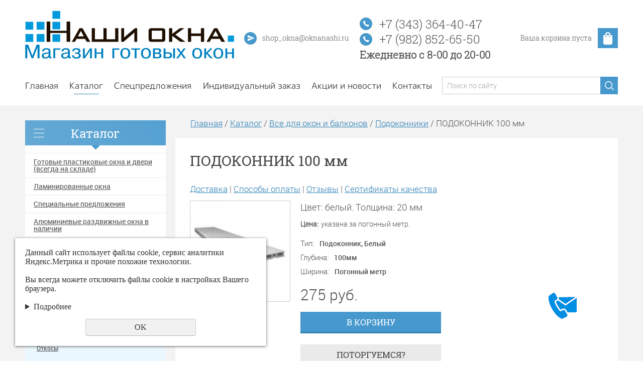

--- FILE ---
content_type: text/html; charset=UTF-8
request_url: https://shop.oknanashi.ru/store/vse-dlya-okon-i-balkonov/podokonniki-plastikovie/podokonnik_100_mm/
body_size: 11968
content:
<!DOCTYPE html>
<html>
	<head>
		<meta name="theme-color" content="#68A9D3"> 
		<meta name="viewport" content="width=device-width">
		<meta http-equiv="Content-Type" content="text/html; charset=utf-8" /><meta http-equiv="Content-Language" content="ru" /><meta name="author" content="ur66.ru" /><meta name="format-detection" content="telephone=no" /><meta name="referrer" content="strict-origin-when-cross-origin" /><title>Купить ПОДОКОННИК 100 мм ✅ Наши окна</title><meta name="description" content="Купить Подоконники в интернет-магазине Наши окна по отличным ценам! ✅ ПОДОКОННИК 100 мм — в наличии! | У нас: ➤ Быстрая доставка, ➤ компетентные менеджеры, ➤ отличное качество и ➤ низкая стоимость! Покупайте готовые окна уже сегодня! " /><base href="https://shop.oknanashi.ru" /><link rel="shortcut icon" href="/favicon.png" type="image/png" /><link href="//s1.uralcms.com/uss-css/uss_style_8.6.0.min.css" rel="stylesheet" type="text/css" /><link href="https://shop.oknanashi.ru/css/style.css?d=1765786451" rel="stylesheet" type="text/css" /><script src="//s1.uralcms.com/uss-js/jquery-1.9.1.min.js" type="text/javascript"></script><script src="//s1.uralcms.com/uss-js/jquery.formstyler.min.js" type="text/javascript"></script><link rel="preload" href="//s1.uralcms.com/uss-js/jquery.form.min.js" as="script"/><link rel="preload" href="//s1.uralcms.com/uss-js/jquery.autocomplete.min.js" as="script"/><link rel="preload" href="//s1.uralcms.com/uss-js/uss-script-8.6.0.min.js" as="script"/><!-- Yandex.Metrika counter -->
<script type="text/javascript" >
   (function(m,e,t,r,i,k,a){m[i]=m[i]||function(){(m[i].a=m[i].a||[]).push(arguments)};
   m[i].l=1*new Date();
   for (var j = 0; j < document.scripts.length; j++) {if (document.scripts[j].src === r) { return; }}
   k=e.createElement(t),a=e.getElementsByTagName(t)[0],k.async=1,k.src=r,a.parentNode.insertBefore(k,a)})
   (window, document, "script", "https://mc.yandex.ru/metrika/tag.js", "ym");

   ym(24401854, "init", {
        clickmap:true,
        trackLinks:true,
        accurateTrackBounce:true,
        webvisor:true,
        ecommerce:"dataLayer"
   });
</script>
<noscript><div><img src="https://mc.yandex.ru/watch/24401854" style="position:absolute; left:-9999px;" alt="" /></div></noscript>
<!-- /Yandex.Metrika counter -->
<!-- Bitrix24 counter -->
<script>
	(function(w,d,u){
		var s=d.createElement('script');s.async=true;s.src=u+'?'+(Date.now()/60000|0);
		var h=d.getElementsByTagName('script')[0];h.parentNode.insertBefore(s,h);
	})(window,document,'https://cdn-ru.bitrix24.ru/b29232638/crm/tag/call.tracker.js');
</script>
<!-- /Bitrix24 counter -->
<meta name="google-site-verification" content="R61oaq2BiM5DzZvrCzBeUV18B-KKu9efg-_I7phv1TU" />		<script type="application/ld+json">
        {
            "@context": "https://schema.org",
            "@type": "Organization",
            "name": "Наши Окна. Магазин готовых окон.",
            "alternateName": "Shop Oknanashi",
            "url": "https://shop.oknanashi.ru/",
            "logo": "https://shop.oknanashi.ru/img/logo.png",
            "email": "okna@oknanashi.ru",
            "telephone": "+7 (343) 364-40-47",
            "contactPoint": {
                "@type": "ContactPoint",
                "telephone": "+7 (982) 852-65-50",
                "contactType": "customer service",
                "contactOption": "TollFree",
                "areaServed": "RU",
                "availableLanguage": "Russian"
            },
             "address": {
                "@type": "PostalAddress",
                "addressLocality": "Cвердловская область, г. Березовский",
                "postalCode": "623700",
                "streetAddress": "Кольцевая, 2В"
            }
            
        }
    </script>
	</head>
	<!-- 
		Для смены цветовой схемы необходимо сменить класс у body.
		Соответствие цветовых схем и названий классов для всего шаблона:
		colorStyle1 - Цветовая схема 1
		colorStyle2 - Цветовая схема 2
		colorStyle3 - Цветовая схема 3	
		colorStyle4 - Цветовая схема 4
		colorStyle5 - Цветовая схема 5
		colorStyle6 - Цветовая схема 6
	-->
	<!-- 955-11 -->
	<body class="colorStyle6 singlepage">
		<div id="wrap">
			<div class="header-bg">
				<div class="header">
					<div class="inner">
						<div class="left">
							<div class="logo">
								<a href="/">
									<div class="logo_sitename"><img src="/img/logo.png" alt=""></div>
									<div class="logo_description"></div>
								</a>
							</div>
						</div>
						<div class="center">
						</div>
						<div class="right">
							<div class="row">
								<div class="email">
									<p><a href="mailto:shop_okna@oknanashi.ru"> <em> <img src="https://shop.oknanashi.ru/img/k3_6/email_icon.png" alt="" /> </em> <span>shop_okna@oknanashi.ru </span> </a></p>								</div>
								<div class="contacts">
									<p><em> <img src="https://shop.oknanashi.ru/img/k3_6/phone_icon.png" alt="" /> </em> <span><a onclick="ym(24401854,'reachGoal','all_goals_uralcms_phone');" href="tel:+73433644047"> +7 (343) 364-40-47</a></span></p>
<p><em> <img src="https://shop.oknanashi.ru/img/k3_6/phone_icon.png" alt="" /> </em> <span><a onclick="ym(24401854,'reachGoal','all_goals_uralcms_phone');" href="tel:+79828526550"> +7 (982) 852-65-50</a></span></p>
<p><a href="/feedback/"><span style="font-size: 20px;"><strong>Ежедневно с 8-00 до 20-00</strong></span></a></p>
<div id="gtx-trans" style="position: absolute; left: -82px; top: 54px;">
<div class="gtx-trans-icon"></div>
</div>								</div>
								<div class="basket">
									<a href="/basket/" class="basket_link"></a>
									<div class="basket_in">
										<div class="basket_text">
											<div class="uss_widget uss_widget_basket uss_basket_mini uss_basket_wrapper empty" data-countword="Товаров:" data-priceword="Сумма: "><div class="uss_widget_outer_content basket_widget_inner empty"><div class="amounts uss_hidden"><span class="countword">Товаров:</span> <span id="uss_block_basket_amount"></span></div><div class="totals uss_hidden"><span class="priceword">Сумма: </span> <span id="uss_block_basket_totals"></span></div><p>Ваша корзина пуста</p></div></div>										</div>
										<div class="basket_icon"></div>
									</div>
								</div>
							</div>
						</div>
					</div>
				</div>
				<div class="menu">
					<div class="inner">
						<div class="burger">
							<span></span>
							<span></span>
							<span></span>
						</div>
						<div class="in_menu">
							<ul><li class=" first"><a  class=" first" href="about/" title="О компании" >Главная</a></li><li class="active"><a  class="active" href="store/" title="Каталог" >Каталог</a><ul class="submenu"><li class=" first"><a  class=" first" href="store/delivery/" title="Стоимость доставки" >Доставка</a></li><li><a  href="store/sposoby-oplaty/" title="Способы оплаты" >Способы оплаты</a></li><li><a  href="store/otzyvy-na-gotovye-okna/" title="Наши отзывы на различных площадках" >Отзывы</a></li><li class=" last"><a  class=" last" href="store/sertificates/" title="Сертификаты качества" >Сертификаты качества</a></li></ul></li><li><a  href="special_offer/" title="Спецпредложения" >Спецпредложения</a></li><li><a  href="custom-1/" title="Индивидуальный заказ" >Индивидуальный заказ</a></li><li><a  href="/akcii/" title="Акции и новости" >Акции и новости</a></li><li class=" last"><a  class=" last" href="feedback/" title="Контакты" >Контакты</a><ul class="submenu"><li class=" last first"><a  class=" last first" href="feedback/rekvizity/" title="Реквизиты" >Реквизиты</a></li></ul></li></ul>						</div>
						<div class="search">
							
				<form class="uss_site_search" method="get" action="https://shop.oknanashi.ru/sitesearch/">
					<input class="uss_input_name" type="text" value="" name="search" id="search_10035288_3171" placeholder="Поиск по сайту" />
					<input class="uss_submit" type="submit" value="" />
				</form><script type='text/javascript'>
				$(document).ready(function() {
					$('#search_10035288_3171').autocomplete('sitesearch/', {
						selectFirst: false,
						inputClass : 'uss_autocomplete_input',
						resultsClass: 'uss_autocomplete_results',
						matchContains: 'word',
						selectFirst: false,
						cacheLength: 1,
						delay: 500,
						minLength: 3,
						max:10,
						formatItem: function(item){
							var line = '';
							//изображение
							if(item[1]){
								line += '<span class="image">' + item[1] + '</span>';
							}

							//заголовок
							line += '<span class="title">' + item[0] + '</span>';

							//цена
							if(item[2]){
								line += '<span class="price">' + item[2] + '</span>';
							}
							return line;
						}
					});

					$(window).resize(function(){
						$('.uss_autocomplete_results').hide();
					});
					});</script>						</div>
					</div>
				</div>
			</div>
																					<div class="container">
				<div class="inner">
					<div class="aside aside_left"><div class="aside_block aside_catalog type1"><div class="h3">Каталог</div><ul class="uss_eshop_menu totalItems_9"><li class=" first"><a href="https://shop.oknanashi.ru/store/gotovye-plastikovye-okna-i-dveri-vsegda-na-sklade/" class=" first">Готовые пластиковые окна и двери (всегда на складе)</a></li><li><a href="https://shop.oknanashi.ru/store/laminirovannye-okna/">Ламинированные окна</a></li><li><a href="https://shop.oknanashi.ru/store/specialnye-predlozheniya/">Специальные предложения</a></li><li><a href="https://shop.oknanashi.ru/store/okna-alyuminievye/">Алюминиевые раздвижные окна в наличии</a></li><li><a href="https://shop.oknanashi.ru/store/vse-dlya-moskitnyh-setok/">Фурнитура для москитных сеток</a></li><li><a href="https://shop.oknanashi.ru/store/fyrnityra/">Фурнитура для окон и дверей</a></li><li class=" active"><a href="https://shop.oknanashi.ru/store/vse-dlya-okon-i-balkonov/" class=" active">Все для окон и балконов</a><ul class='submenu'><li><a href='https://shop.oknanashi.ru/store/vse-dlya-okon-i-balkonov/moskitnye-setki-na-gotovye-okna/'>Москитные сетки</a></li><li><a href='https://shop.oknanashi.ru/store/vse-dlya-okon-i-balkonov/naruzhnye-otlivy/'>Наружные отливы</a></li><li class=" active"><a href='https://shop.oknanashi.ru/store/vse-dlya-okon-i-balkonov/podokonniki-plastikovie/' class=" active">Подоконники</a></li><li><a href='https://shop.oknanashi.ru/store/vse-dlya-okon-i-balkonov/otkosy/'>Откосы</a></li><li><a href='https://shop.oknanashi.ru/store/vse-dlya-okon-i-balkonov/krepezhnye-elementy/'>Крепежные элементы</a></li><li><a href='https://shop.oknanashi.ru/store/vse-dlya-okon-i-balkonov/montazhnye-peny-i-germetiki/'>Монтажные пены и герметики</a></li><li><a href='https://shop.oknanashi.ru/store/vse-dlya-okon-i-balkonov/aksessuary-dlya-montazha/'>Аксессуары для монтажа окон</a></li><li><a href='https://shop.oknanashi.ru/store/vse-dlya-okon-i-balkonov/wurth/'>WURTH</a></li></ul></li><li><a href="https://shop.oknanashi.ru/store/dveri_i_aksessuary/">Двери и аксессуары</a></li><li class=" last"><a href="https://shop.oknanashi.ru/store/steklopakety/" class=" last">Стеклопакеты</a></li></ul></div><div class="aside_block form aside-form type3"><div class="h3">Обратная связь</div><script type="text/javascript" src="//s1.uralcms.com/uss-js/imask.min.js"></script><script type="text/javascript" src="//s1.uralcms.com/uss-js/jquery.cookie.js"></script><div class="fc_form_tml" >
	
	<form action="https://shop.oknanashi.ru/obratnaya-svyaz/" method="post" class="fc_form  validate form_block ajax_send form_styler id943417 fc_form_10137263"  accept-charset="utf-8" data-id="10137263" ><a name="FormConstructorForm"></a><div class="uss_error_form" style="display: none;"></div><div class="group columns_1 group_10137263_1 label_position_inner"><div class="fc_item fc_text sector_required fc_item_10137263_1_2" id="fc_item_1_2_block_id"><div class="elem_item"><input type="text" class="fc_field_10137263_1_2 styler" placeholder="Ваше Имя *"  name="1_2" id="fc_field_1_2_block_id" value=""/></div><div class="hiddenLabel"><label for="fc_field_1_2_block_id" class=" sector_title">Ваше Имя<span class="not_empty_field_mark">*</span></label></div></div><div class="fc_item fc_text sector_required fc_item_10137263_1_3" id="fc_item_1_3_block_id"><div class="elem_item"><input type="text" class="fc_field_10137263_1_3 styler" placeholder="Телефон *"  name="1_3" id="fc_field_1_3_block_id" value="" inputmode="tel"/></div><div class="hiddenLabel"><label for="fc_field_1_3_block_id" class=" sector_title">Телефон<span class="not_empty_field_mark">*</span></label></div></div><script type="text/javascript">$(function(){fcMaskInputInit(".fc_form_10137263 .fc_field_10137263_1_3", "+7 (000) 000-00-00", true);});</script></div><div class="group columns_1 group_10137263_2 label_position_top end"><div class="fc_item fc_radio sector_required fc_item_10137263_1_8 orientation_horizontal" id="fc_item_1_8_block_id"><div class="label_under_hint"><label class=" sector_title position_top">Как нам с Вами связаться?<span class="not_empty_field_mark">*</span></label></div><div class="elem_item"><div class="elements_set">
										<div class="radio_wrapper orientation_horizontal radio_type">
											
											<div class="radio_wrapper_item">
												<label for="fc_field_1_8_block_id_1" class="radio_label">
													<input type="radio"  name="1_8" id="fc_field_1_8_block_id_1" value="1" class="styler"/>
													
													<span>Max</span>
													
												</label>
											</div></div>
										<div class="radio_wrapper orientation_horizontal radio_type">
											
											<div class="radio_wrapper_item">
												<label for="fc_field_1_8_block_id_2" class="radio_label">
													<input type="radio"  name="1_8" id="fc_field_1_8_block_id_2" value="2" class="styler"/>
													
													<span>Telegram</span>
													
												</label>
											</div></div>
										<div class="radio_wrapper orientation_horizontal radio_type">
											
											<div class="radio_wrapper_item">
												<label for="fc_field_1_8_block_id_3" class="radio_label">
													<input type="radio"  name="1_8" id="fc_field_1_8_block_id_3" value="3" class="styler"/>
													
													<span>Телефон</span>
													
												</label>
											</div></div></div></div></div><div class="fc_item fc_checkbox sector_required fc_item_10137263_1_6 fc_checkbox_one orientation_vertical" id="fc_item_1_6_block_id"><div class="elem_item one"><input class="fc_field_10137263_1_6 styler"  type="checkbox"  name="1_6" id="fc_field_1_6_block_id" value="on"/></div><div class="label_under_hint sector_title force_position_right"><label class=" sector_title force_position_right" for="fc_field_1_6_block_id">Даю своё согласие с <a href = "/privacy-policy/" target= "_blank" rel="nofollow">политикой конфиденциальности</a> и с <a href = "/publichnaya-oferta-internet-magazina/" target= "_blank" rel="nofollow">публичной офертой</a><span class="not_empty_field_mark">*</span></label></div></div></div><div class="fc_item hnpot"><input type="text" name="name" value=""/></div><input type="hidden" name="form_name" value="FormConstructorForm"><input type="hidden" name="form_id" value="10137263"><div class="buttons"><input class="submit save styler" type="submit" name="sendsave" value="Отправить"></div></form>
	</div><div class="cleaner"></div><script type="text/javascript">if(typeof formLang == "undefined"){var formLang = new Object();}		formLang['file_not_select'] = 'Выберите файл';
		formLang['browse'] = 'Обзор...';
	var formStylization = true;
	$(function() {
		$('input.styler, select.styler').styler();
	});


	if(typeof formError == 'undefined'){
		var formError = new Object();
	}
	
	formError['FormConstructorForm_10137263'] = {"captcha":"\u041f\u043e\u043b\u0435 %s \u0437\u0430\u043f\u043e\u043b\u043d\u0435\u043d\u043e \u043d\u0435\u0432\u0435\u0440\u043d\u043e","email":"\u041f\u043e\u043b\u0435 %s \u0441\u043e\u0434\u0435\u0440\u0436\u0438\u0442 \u043d\u0435\u043a\u043e\u0440\u0440\u0435\u043a\u0442\u043d\u044b\u0439 E-Mail \u0430\u0434\u0440\u0435\u0441","not_attach_file":"\u0412 \u043f\u043e\u043b\u0435 %s \u043d\u0435\u043e\u0431\u0445\u043e\u0434\u0438\u043c\u043e \u043f\u0440\u0438\u043a\u0440\u0435\u043f\u0438\u0442\u044c \u0444\u0430\u0439\u043b","required":"\u041f\u043e\u043b\u0435 %s \u0434\u043e\u043b\u0436\u043d\u043e \u0431\u044b\u0442\u044c \u0437\u0430\u043f\u043e\u043b\u043d\u0435\u043d\u043e","checkbox_required":"\u0412 \u043f\u043e\u043b\u0435 %s \u0434\u043e\u043b\u0436\u043d\u043e \u0431\u044b\u0442\u044c \u0432\u044b\u0431\u0440\u0430\u043d\u043e \u0445\u043e\u0442\u044f \u0431\u044b \u043e\u0434\u043d\u043e \u0437\u043d\u0430\u0447\u0435\u043d\u0438\u0435","radio_required":"\u0412 \u043f\u043e\u043b\u0435 %s \u0434\u043e\u043b\u0436\u043d\u043e \u0431\u044b\u0442\u044c \u0432\u044b\u0431\u0440\u0430\u043d\u043e \u043e\u0434\u043d\u043e \u0438\u0437 \u0437\u043d\u0430\u0447\u0435\u043d\u0438\u0439","invalid_format":"\u041f\u043e\u043b\u0435 %s \u0437\u0430\u043f\u043e\u043b\u043d\u0435\u043d\u043e \u043d\u0435\u0432\u0435\u0440\u043d\u043e","1_6":"\u0414\u043b\u044f \u043f\u0440\u043e\u0434\u043e\u043b\u0436\u0435\u043d\u0438\u044f \u0432\u044b \u0434\u043e\u043b\u0436\u043d\u044b \u043f\u0440\u0438\u043d\u044f\u0442\u044c \u0443\u0441\u043b\u043e\u0432\u0438\u044f \u043f\u043e\u043b\u0438\u0442\u0438\u043a\u0438 \u043a\u043e\u043d\u0444\u0438\u0434\u0435\u043d\u0446\u0438\u0430\u043b\u044c\u043d\u043e\u0441\u0442\u0438 \u0438 \u043f\u0443\u0431\u043b\u0438\u0447\u043d\u043e\u0439 \u043e\u0444\u0435\u0440\u0442\u044b \u0434\u0430\u043d\u043d\u043e\u0433\u043e \u0441\u0430\u0439\u0442\u0430"};</script></div></div>					<div class="center">
						<div class="bread"><a href="https://shop.oknanashi.ru" class="breadcrumbs_main">Главная</a> /  <a href="store/">Каталог</a>  /  <a href="store/vse-dlya-okon-i-balkonov/">Все для окон и балконов</a>  /  <a href="store/vse-dlya-okon-i-balkonov/podokonniki-plastikovie/">Подоконники</a>  /  ПОДОКОННИК 100 мм</div>						<div class="content">
							<h1>ПОДОКОННИК 100 мм</h1>
							<div class="content_menu sub"><a  class=" first" href="store/delivery/" title="Стоимость доставки" >Доставка</a> | <a  href="store/sposoby-oplaty/" title="Способы оплаты" >Способы оплаты</a> | <a  href="store/otzyvy-na-gotovye-okna/" title="Наши отзывы на различных площадках" >Отзывы</a> | <a  class=" last" href="store/sertificates/" title="Сертификаты качества" >Сертификаты качества</a></div><div class="section section_eshop id_10035295"><div class="uss_section_content"><div class="uss_shop_detail uss_shop_detail_pos uss_shop_detail_350_bottom eshop_pos_type_24266 order_one" itemscope itemtype="http://schema.org/Product">
    <meta itemprop="name" content="ПОДОКОННИК 100 мм" />
			<div class="uss_img_wrapper" style="width:200px;">
							<div class="uss_img_big">
					<div class="uss_img_big_image" style="width: 200px; height: 200px;">
						<a id="cloud_id" class="enlarge_image_inside  big_image_wrap" href="/uploadedFiles/eshopimages/big/podokonnik_32_2.jpg" target="_blank" title="ПОДОКОННИК 100 мм" ><img class="big_image" src="/uploadedFiles/eshopimages/icons/200x200/podokonnik_32_2.jpg" alt="ПОДОКОННИК 100 мм - Наши окна - магазин готовых пластиковых окон и дверей" itemprop="image"/></a>											</div>
				</div>
			
			
		</div>
	
	<div class="uss_shop_technical_data" itemprop="offers" itemscope itemtype="http://schema.org/Offer">
					<div class="uss_shop_description">Цвет: белый. Толщина: 20 мм</div>
		
		        

		
		
					<div class="uss_specifications">
				<div class="spec_item">
						<label>Цена:</label>
						<div>указана за погонный метр.</div><selectname="specification_0" id="specification_11780735_0" style="display:none;"><option value="0">указана за погонный метр.</option></select>
					</div>
								</div>
		
					<div class="eshop_filters_area"><form><div class="group_wrap group_wrap_24267"><div class="eshop_filters_group_title"></div><div class="eshop_filters_items"><div class="eshop_filters_item eshop_filters_item_24268 eshop_filters_type_text" data-view-type="text"><div class="title">Тип: </div><span class="value">Подоконник, Белый</span></div><div class="eshop_filters_item eshop_filters_item_24269 eshop_filters_type_text" data-view-type="text"><div class="title">Глубина: </div><span class="value">100мм</span></div><div class="eshop_filters_item eshop_filters_item_24270 eshop_filters_type_text" data-view-type="text"><div class="title">Ширина: </div><span class="value">Погонный метр</span></div></div></div></form></div>		
		
					<div class="uss_shop_price"><span class="price"><em class="price_class" data-clear-price="275">275</em> <em class="currency_class">руб.</em><meta itemprop="price" content="275"/><meta itemprop="priceCurrency" content="RUB"/></span></div>
		
					<div class="uss_shop_by"><a class="add_to_cart buy_from_cart greater_than_zero uss_pos_buttons"   onclick="return changeItemInBasket(this,11780735,false,false,1, '');" title="В корзину" data-item-id="11780735" data-title-tocart="В корзину">В корзину</a><div class="text_after_order_11780735" style="display:none;">Оформить заказ</div></div>
		
		  			<div class="uss_shop_by uss_shop_buy_one_click"><a class="add_to_cart buy_one_click uss_pos_buttons" title="Поторгуемся?" data-pos-id="11780735" data-url="https://shop.oknanashi.ru/store/vse-dlya-okon-i-balkonov/podokonniki-plastikovie/podokonnik_100_mm/">Поторгуемся?</a></div>		
		
		
        	</div>
	
				
    	    <div class="uss_shop_full_description" itemprop="description"><p>Подоконная доска из пластика с ребрами жесткости</p>
<p><strong>Цвет:</strong> белый</p>
<p><strong>Толщина:</strong> 20 мм</p>
<h2>С этим товаром также покупают:</h2>
<div>
<div style="width: 150px; display: inline-block; text-align: center;">
<p><a href="/store/10099475/10099481/"><img src="http://shop.oknanashi.ru/uploadedFiles/images/Otkosy1.jpg" alt="" width="150" height="150" /></a></p>
<p><a href="/store/10099475/10099481/">Откосы</a></p>
</div>
<div style="width: 150px; display: inline-block; text-align: center;">
<p><a href="/store/10099475/10099476/"><img src="http://shop.oknanashi.ru/uploadedFiles/images/Otliv.jpg" alt="" width="150" height="150" /></a></p>
<p><a href="/store/10099475/10099476/">Отливы</a></p>
</div>
<div style="width: 150px; display: inline-block; text-align: center;">
<p><a href="/store/10099475/10099480/"><img src="http://shop.oknanashi.ru/uploadedFiles/images/furnitura.png" alt="" width="150" height="150" /></a></p>
<p><a href="/store/10099475/10099476/">Фурнитура</a></p>
</div>
<div style="width: 150px; display: inline-block; text-align: center;">
<p><a href="/store/10099475/10099478/?pos=10684618"><img src="http://shop.oknanashi.ru/uploadedFiles/images/Ankernaya_plastina1.jpg" alt="" width="150" height="150" /></a></p>
<p><a href="/store/10099475/10099478/?pos=10684618">Анкерные пластины</a></p>
</div>
<div style="width: 150px; display: inline-block; text-align: center;">
<p><a href="/store/10099475/10099479/"><img src="http://shop.oknanashi.ru/uploadedFiles/images/Pena_montazhnaya1.jpg" alt="" width="150" height="150" /></a></p>
<p><a href="/store/10099475/10099479/">Монтажная пена</a></p>
</div>
</div></div>
    
						
		</div>
<div class="h3 h_op">Мы рекомендуем</div><div class="uss_eshop_sameproducts blocks size139x104">
    					
		<div class="item even order_one" style="width:143px;">
			                <div class="imageArea">
                    <div class="imageWrapOuter" style="width:139px;">
                        <div class="imageWrap">
                            <div class="image" title="Накладка стыковочная" style="width:139px;height:104px;">
                                <a href="https://shop.oknanashi.ru/store/vse-dlya-okon-i-balkonov/podokonniki-plastikovie/nakladka_stykovochnaya/">
                                    <img src="/uploadedFiles/eshopimages/icons/139x104/nakladka.jpg" alt="Накладка стыковочная - Наши окна - магазин готовых пластиковых окон и дверей" />                                                                    </a>
								                            </div>
                        </div>
                                            </div>
                </div>
						
			<div class="info">
				<div class="title">
					<a href="https://shop.oknanashi.ru/store/vse-dlya-okon-i-balkonov/podokonniki-plastikovie/nakladka_stykovochnaya/" title="Накладка стыковочная">
						Накладка стыковочная					</a>
									</div>
				
									<div class="descr">Цвет: белый.</div>
				
				
								
									<div class="price">
																			<span class="actual_price"><em class="price_class" data-clear-price="51">51</em> <em class="currency_class">руб.</em></span>
											</div>
								
									<div class="addToCart"><a class="add_to_cart buy_from_cart greater_than_zero uss_pos_buttons"   onclick="return changeItemInBasket(this,11180074,false,false,0, '');" title="В корзину" data-item-id="11180074" data-title-tocart="В корзину">В корзину</a><div class="text_after_order_11180074" style="display:none;">Оформить заказ</div></div>
				
							</div>
			
		</div>
	
					
		<div class="item odd order_one" style="width:143px;">
			                <div class="imageArea">
                    <div class="imageWrapOuter" style="width:139px;">
                        <div class="imageWrap">
                            <div class="image" title="ПОДОКОННИК 500*1500" style="width:139px;height:104px;">
                                <a href="https://shop.oknanashi.ru/store/vse-dlya-okon-i-balkonov/podokonniki-plastikovie/podokonnik-5001500/">
                                    <img src="/uploadedFiles/eshopimages/icons/139x104/podokonnik_14.jpg" alt="ПОДОКОННИК 500*1500 - Наши окна - магазин готовых пластиковых окон и дверей" />                                                                    </a>
								                            </div>
                        </div>
                                            </div>
                </div>
						
			<div class="info">
				<div class="title">
					<a href="https://shop.oknanashi.ru/store/vse-dlya-okon-i-balkonov/podokonniki-plastikovie/podokonnik-5001500/" title="ПОДОКОННИК 500*1500">
						ПОДОКОННИК 500*1500					</a>
									</div>
				
									<div class="descr">Цвет: белый. Толщина: 20 мм.</div>
				
				
								
									<div class="price">
																			<span class="actual_price"><em class="price_class" data-clear-price="1502">1 502</em> <em class="currency_class">руб.</em></span>
											</div>
								
									<div class="addToCart"><a class="add_to_cart buy_from_cart greater_than_zero uss_pos_buttons"   onclick="return changeItemInBasket(this,10684766,false,false,0, '');" title="В корзину" data-item-id="10684766" data-title-tocart="В корзину">В корзину</a><div class="text_after_order_10684766" style="display:none;">Оформить заказ</div></div>
				
							</div>
			
		</div>
	
					
		<div class="item even order_one" style="width:143px;">
			                <div class="imageArea">
                    <div class="imageWrapOuter" style="width:139px;">
                        <div class="imageWrap">
                            <div class="image" title="ПОДОКОННИК 200 мм" style="width:139px;height:104px;">
                                <a href="https://shop.oknanashi.ru/store/vse-dlya-okon-i-balkonov/podokonniki-plastikovie/podokonnik_200_mm/">
                                    <img src="/uploadedFiles/eshopimages/icons/139x104/podokonnik_33.jpg" alt="ПОДОКОННИК 200 мм - Наши окна - магазин готовых пластиковых окон и дверей" />                                                                    </a>
								                            </div>
                        </div>
                                            </div>
                </div>
						
			<div class="info">
				<div class="title">
					<a href="https://shop.oknanashi.ru/store/vse-dlya-okon-i-balkonov/podokonniki-plastikovie/podokonnik_200_mm/" title="ПОДОКОННИК 200 мм">
						ПОДОКОННИК 200 мм					</a>
									</div>
				
									<div class="descr">Цвет: белый. Толщина: 20 мм</div>
				
				
								
									<div class="price">
																			<span class="actual_price"><em class="price_class" data-clear-price="451">451</em> <em class="currency_class">руб.</em></span>
											</div>
								
									<div class="addToCart"><a class="add_to_cart buy_from_cart greater_than_zero uss_pos_buttons"   onclick="return changeItemInBasket(this,11428955,false,false,0, '');" title="В корзину" data-item-id="11428955" data-title-tocart="В корзину">В корзину</a><div class="text_after_order_11428955" style="display:none;">Оформить заказ</div></div>
				
							</div>
			
		</div>
	
					
		<div class="item odd order_one" style="width:143px;">
			                <div class="imageArea">
                    <div class="imageWrapOuter" style="width:139px;">
                        <div class="imageWrap">
                            <div class="image" title="ПОДОКОННИК 300 мм" style="width:139px;height:104px;">
                                <a href="https://shop.oknanashi.ru/store/vse-dlya-okon-i-balkonov/podokonniki-plastikovie/podokonnik_300_mm/">
                                    <img src="/uploadedFiles/eshopimages/icons/139x104/podokonnik_35.jpg" alt="ПОДОКОННИК 300 мм - Наши окна - магазин готовых пластиковых окон и дверей" />                                                                    </a>
								                            </div>
                        </div>
                                            </div>
                </div>
						
			<div class="info">
				<div class="title">
					<a href="https://shop.oknanashi.ru/store/vse-dlya-okon-i-balkonov/podokonniki-plastikovie/podokonnik_300_mm/" title="ПОДОКОННИК 300 мм">
						ПОДОКОННИК 300 мм					</a>
									</div>
				
									<div class="descr">Цвет: белый. Толщина: 20 мм.</div>
				
				
								
									<div class="price">
																			<span class="actual_price"><em class="price_class" data-clear-price="618">618</em> <em class="currency_class">руб.</em></span>
											</div>
								
									<div class="addToCart"><a class="add_to_cart buy_from_cart greater_than_zero uss_pos_buttons"   onclick="return changeItemInBasket(this,11428957,false,false,0, '');" title="В корзину" data-item-id="11428957" data-title-tocart="В корзину">В корзину</a><div class="text_after_order_11428957" style="display:none;">Оформить заказ</div></div>
				
							</div>
			
		</div>
	
					
		<div class="item even order_one" style="width:143px;">
			                <div class="imageArea">
                    <div class="imageWrapOuter" style="width:139px;">
                        <div class="imageWrap">
                            <div class="image" title="ПОДОКОННИК 250*1500" style="width:139px;height:104px;">
                                <a href="https://shop.oknanashi.ru/store/vse-dlya-okon-i-balkonov/podokonniki-plastikovie/podokonnik-2501500/">
                                    <img src="/uploadedFiles/eshopimages/icons/139x104/podokonnik_4.jpg" alt="ПОДОКОННИК 250*1500 - Наши окна - магазин готовых пластиковых окон и дверей" />                                                                    </a>
								                            </div>
                        </div>
                                            </div>
                </div>
						
			<div class="info">
				<div class="title">
					<a href="https://shop.oknanashi.ru/store/vse-dlya-okon-i-balkonov/podokonniki-plastikovie/podokonnik-2501500/" title="ПОДОКОННИК 250*1500">
						ПОДОКОННИК 250*1500					</a>
									</div>
				
									<div class="descr">Цвет: белый. Толщина: 20 мм</div>
				
				
								
									<div class="price">
																			<span class="actual_price"><em class="price_class" data-clear-price="741">741</em> <em class="currency_class">руб.</em></span>
											</div>
								
									<div class="addToCart"><a class="add_to_cart buy_from_cart greater_than_zero uss_pos_buttons"   onclick="return changeItemInBasket(this,10684736,false,false,0, '');" title="В корзину" data-item-id="10684736" data-title-tocart="В корзину">В корзину</a><div class="text_after_order_10684736" style="display:none;">Оформить заказ</div></div>
				
							</div>
			
		</div>
	
		
	<div class="uss_cleaner"></div>
</div>		<script type="text/javascript">
			$(document).ready(function() { redyUSSfoto($('a.enlarge_image_inside'), true, 'eshop'); });
		</script>
	</div></div><div class="cleaner"></div>													</div>
					</div>
				</div>
			</div>
						<!---->
			<div class="footer_menu">
				<div class="inner">
					<div class="in_menu"><ul><li class=" first"><a  class=" first" href="about/" title="О компании" >Главная</a></li><li class="active"><a  class="active" href="store/" title="Каталог" >Каталог</a><ul class="submenu"><li class=" first"><a  class=" first" href="store/delivery/" title="Стоимость доставки" >Доставка</a></li><li><a  href="store/sposoby-oplaty/" title="Способы оплаты" >Способы оплаты</a></li><li><a  href="store/otzyvy-na-gotovye-okna/" title="Наши отзывы на различных площадках" >Отзывы</a></li><li class=" last"><a  class=" last" href="store/sertificates/" title="Сертификаты качества" >Сертификаты качества</a></li></ul></li><li><a  href="special_offer/" title="Спецпредложения" >Спецпредложения</a></li><li><a  href="custom-1/" title="Индивидуальный заказ" >Индивидуальный заказ</a></li><li><a  href="/akcii/" title="Акции и новости" >Акции и новости</a></li><li class=" last"><a  class=" last" href="feedback/" title="Контакты" >Контакты</a><ul class="submenu"><li class=" last first"><a  class=" last first" href="feedback/rekvizity/" title="Реквизиты" >Реквизиты</a></li></ul></li></ul></div>
				</div>
			</div>
			<div class="footer_bg">
				<div class="footer">
					<div class="inner">
						<div class="left">
							<div class="social">
								<p><a href="https://vk.com/oknanashi" target="_blank"> <img style="float: left;" src="https://shop.oknanashi.ru/img/k3_6/soc1.png" alt="" /> </a></p>							</div>
							<div class="counters">
								<!--/NMG logo -->
<a href="http://newmediagroup.pro/" target="_blank"><img src="/uploadedFiles/images/nmg.png" alt="NewmediaGroup" style="
    width: 88px;
"></a>
<!--/NMG logo -->
<style type="text/css">
 .spoiler_body {display:none;}
 .spoiler_links {cursor:pointer;}
</style>

<script type="text/javascript">
$.fn.nivoSlider.defaults = {
        effect: 'random',
        slices: 15,
        boxCols: 8,
        boxRows: 4,
        animSpeed: 500,
        pauseTime: 5000,
        startSlide: 0,
        directionNav: true,
        controlNav: true,
        controlNavThumbs: false,
        pauseOnHover: true,
        manualAdvance: false,
        prevText: 'Prev',
        nextText: 'Next',
        randomStart: false,
        beforeChange: function(){},
        afterChange: function(){},
        slideshowEnd: function(){},
        lastSlide: function(){},
        afterLoad: function(){}
    };
</script>

<div class="sbuttons">
  <!-- Телефон -->
  <a href="tel:+7 (343) 364-40-47"
     onclick="ym(24401854,'reachGoal','all_goals_widget_click_phone')"
     target="_blank"
     class="sbutton phone"
     tooltip="Позвонить нам"></a>
	 
  <!-- Telegram -->
  <a href="https://t.me/+79828526550?text=%D0%94%D0%BE%D0%B1%D1%80%D1%8B%D0%B9%20%D0%B4%D0%B5%D0%BD%D1%8C%21%20%D0%9F%D0%B8%D1%88%D1%83%20c%20%D0%BE%D1%84%D0%B8%D1%86%D0%B8%D0%B0%D0%BB%D1%8C%D0%BD%D0%BE%D0%B3%D0%BE%20%D1%81%D0%B0%D0%B9%D1%82%D0%B0."
     onclick="ym(24401854,'reachGoal','all_goals_widget_click_tg')"
     target="_blank"
     class="sbutton tg"
     tooltip="Написать в Telagram"></a>

  <!-- WhatsApp
  <a href="https://api.whatsapp.com/send?phone=79828526550&text=%D0%94%D0%BE%D0%B1%D1%80%D1%8B%D0%B9%20%D0%B4%D0%B5%D0%BD%D1%8C%21%20%D0%9F%D0%B8%D1%88%D1%83%20c%20%D0%BE%D1%84%D0%B8%D1%86%D0%B8%D0%B0%D0%BB%D1%8C%D0%BD%D0%BE%D0%B3%D0%BE%20%D1%81%D0%B0%D0%B9%D1%82%D0%B0."
     target="_blank"
     onclick="ym(24401854,'reachGoal','all_goals_widget_click_wa')"
     class="sbutton whatsapp"
     tooltip="Написать в WhatsApp"></a>-->
  <!-- Max -->
    <a href="https://max.ru/u/f9LHodD0cOLoA31DoPoXM2GZT0ocCBX8QzY9M5IpjN7Kfi7WN7o8P_BkI_M"
     target="_blank"
     onclick="ym(24401854,'reachGoal','all_goals_widget_click_max')"
     class="sbutton max"
     tooltip="Написать в Max"></a>

  <!-- Главная кнопка -->
  <div class="sbutton main" tooltip="Связаться с нами"></div>
</div>
<script>
document.addEventListener('DOMContentLoaded', function() {
  const widget = document.querySelector('.sbuttons');
  const mainBtn = widget.querySelector('.main');
  const buttons = widget.querySelectorAll('.sbutton:not(.main)');

  // Переключаем открытие/закрытие
  mainBtn.addEventListener('click', function(e) {
    e.stopPropagation();
    widget.classList.toggle('active');

    // Авто-закрытие через 10 сек
    if (widget.classList.contains('active')) {
      setTimeout(() => widget.classList.remove('active'), 10000);
    }
  });

  // Tooltip для тач-устройств
  buttons.forEach(btn => {
    btn.addEventListener('click', function(e) {
      const isTouch = 'ontouchstart' in window || navigator.maxTouchPoints > 0;
      if (!isTouch) return;
      if (!btn.classList.contains('show-tooltip')) {
        e.preventDefault();
        buttons.forEach(b => b.classList.remove('show-tooltip'));
        btn.classList.add('show-tooltip');
        setTimeout(() => btn.classList.remove('show-tooltip'), 1500);
      }
    });
  });

  // Закрытие при клике вне
  document.addEventListener('click', e => {
    if (!e.target.closest('.sbuttons')) {
      widget.classList.remove('active');
    }
  });
});
</script>
<script type="text/javascript">initStyler();</script>							</div>
						</div>
						<div class="center"></div>
						<div class="right">
							<div class="row">
								<div class="email">
									<p><a href="mailto:shop_okna@oknanashi.ru"> <em><img src="https://shop.oknanashi.ru/img/k3_6/email_icon.png" alt="" /></em> <span>shop_okna@oknanashi.ru</span> </a></p>								</div>
								<div class="contacts">
									<p><em> <img src="https://shop.oknanashi.ru/img/k3_6/phone_icon.png" alt="" /> </em> <span><a onclick="ym(24401854,'reachGoal','all_goals_uralcms_phone');" href="tel:+73433644047"> +7 (343) 364-40-47 </a></span></p>
<p><em> <img src="https://shop.oknanashi.ru/img/k3_6/phone_icon.png" alt="" /> </em> <span><a onclick="ym(24401854,'reachGoal','all_goals_uralcms_phone');" href="tel:+79828526550"> +7 (982) 852-65-50</a></span></p>								</div>
							</div>
						</div>
					</div>
				</div>
				<div class="bottom">
					<div class="inner">
						<div class="left">
							<div class="policy">
								<a href="/privacy-policy/">Политика конфиденциальности</a>
								<a href="/publichnaya-oferta-internet-magazina/">Публичная оферта</a>
							</div>
						</div>
						<div class="center"></div>
						<div class="right">
							<div class="copy">
								<div class="uss-site-copyright">&copy;&nbsp;2014 - 2026 Наши окна</div>							</div>
						</div>
					</div>
				</div>
			</div>
		</div>
		<div class="to-top-btn to-top-btn-right"><div class="to-top-btn-inner"></div></div><script src="//s1.uralcms.com/uss-js/jquery.form.min.js" type="text/javascript"></script><script src="//s1.uralcms.com/uss-js/jquery.autocomplete.min.js" type="text/javascript"></script><script src="//s1.uralcms.com/uss-js/uss-script-8.6.0.min.js" type="text/javascript"></script><script type="text/javascript">$(document).ready(function(){ecommersPush({"ecommerce":{"detail":{"products":[{"id":"\u0423\u042200002721","name":"\u041f\u041e\u0414\u041e\u041a\u041e\u041d\u041d\u0418\u041a 100 \u043c\u043c","price":"275"}]},"currencyCode":"RUB"}});googleEvent("view_item", {"items":[{"id":"\u0423\u042200002721","name":"\u041f\u041e\u0414\u041e\u041a\u041e\u041d\u041d\u0418\u041a 100 \u043c\u043c","price":"275"}],"currency":"RUB"});});</script>		<script src="/js/slick.min.js"></script>
		<script src="/js/main.js"></script>
		<script src="//s1.uralcms.com/uss-js/flex.js"></script>
	</body>
</html><noindex>
	<div class="uss_privacy_policy_wrap type_2 fixed">
		<div class="uss_privacy_policy_inner">
			<div class="uss_privacy_policy_text"><p>Данный сайт использует файлы cookie, сервис аналитики Яндекс.Метрика и прочие похожие технологии.</p><br /><p>Вы всегда можете отключить файлы cookie в настройках Вашего браузера.</p><br /><details><summary>Подробнее</summary><p>В том числе, мы обрабатываем Ваш IP-адрес для определения региона местоположения, данные о браузере, операционной системе, сведения о действиях на сайте и др.</p><p>Использование Яндекс.Метрики Администрацией сайта необходимо для анализа посещаемости сайта, улучшения его функциональности, таргетинга рекламы.</p><p>Используя данный сайт, вы подтверждаете свое согласие с <a href="/privacy/">политикой конфиденциальности сайта</a>.</p></div></details></div>
			<div class="uss_privacy_policy_button">
				<span>OK</span>
			</div>
		</div>
	</div>
</noindex>


--- FILE ---
content_type: text/css
request_url: https://shop.oknanashi.ru/css/style.css?d=1765786451
body_size: 39118
content:
.uss_shop_blocks_view,.content .uss_eshop_menu,.spec .items,.flex .items,.flex .catalog_menu,.flex .uss_eshop_menu,.content .uss_eshop_sameproducts,.content .catalog_menu,.content .uss_catalog_block_cat,.content .uss_shop_block_cat,.flex .uss_images_block{display:-moz-flex;display:-ms-flex;display:-o-flex;display:-webkit-box;display:-ms-flexbox;display:flex;-webkit-box-pack:justify;-ms-flex-pack:justify;justify-content:space-between;-ms-flex-wrap:wrap;flex-wrap:wrap;}
.uss_shop_blocks_view .uss_cleaner,.content .uss_eshop_menu .uss_cleaner,.spec .items .uss_cleaner,.flex .items .uss_cleaner,.flex .catalog_menu .uss_cleaner,.flex .uss_eshop_menu .uss_cleaner,.content .uss_eshop_sameproducts .uss_cleaner,.content .catalog_menu .uss_cleaner,.content .uss_catalog_block_cat .uss_cleaner,.content .uss_shop_block_cat .uss_cleaner,.flex .uss_images_block .uss_cleaner{display:none!important;width:0!important;height:0!important;}
.uss_shop_detail_350_bottom .uss_img_big,.uss_photoalbums_foto_box .uss_img_item .uss_img_pre,.uss_eshop_sameproducts.blocks .item .imageWrap,.uss_shop_detail .uss_img_ico_box .uss_img_ico,.uss_shop_blocks_view .uss_eshop_item .uss_img_holder,.uss_shop_list_view .uss_eshop_item .uss_img_holder,.uss_shop_detail .uss_img_big .uss_img_big_image,.uss_user_basket .uss_image,.uss_eshop_block_item .img,.uss_shop_block_cat .uss_shop_cat_img{background:#fff;}
@font-face{font-family:'roboto-light';src:url('../fonts/roboto-light_0-webfont.eot');src:url('../fonts/roboto-light_0-webfont.eot?#iefix') format('embedded-opentype'),url('../fonts/roboto-light_0-webfont.woff') format('woff'),url('../fonts/roboto-light_0-webfont.ttf') format('truetype'),url('../fonts/roboto-light_0-webfont.svg#robotolight') format('svg');font-weight:normal;font-style:normal;}
@font-face{font-family:'RobotoSlab-Light';src:url('../fonts/RobotoSlab-Light.eot?#iefix') format('embedded-opentype'),url('../fonts/RobotoSlab-Light.woff') format('woff'),url('../fonts/RobotoSlab-Light.ttf') format('truetype'),url('../fonts/RobotoSlab-Light.svg#RobotoSlab-Light') format('svg');font-weight:normal;font-style:normal;}
@font-face{font-family:'RobotoSlab-Regular';src:url('../fonts/RobotoSlab-Regular.eot?#iefix') format('embedded-opentype'),url('../fonts/RobotoSlab-Regular.woff') format('woff'),url('../fonts/RobotoSlab-Regular.ttf') format('truetype'),url('../fonts/RobotoSlab-Regular.svg#RobotoSlab-Regular') format('svg');font-weight:normal;font-style:normal;}
@font-face{font-family:'roboto';src:url('../fonts/roboto-regular-webfont.eot');src:url('../fonts/roboto-regular-webfont.eot?#iefix') format('embedded-opentype'),url('../fonts/roboto-regular-webfont.woff') format('woff'),url('../fonts/roboto-regular-webfont.ttf') format('truetype'),url('../fonts/roboto-regular-webfont.svg#robotoregular') format('svg');font-weight:normal;font-style:normal;}
@font-face{font-family:'roboto';src:url('../fonts/roboto-medium-webfont.eot');src:url('../fonts/roboto-medium-webfont.eot?#iefix') format('embedded-opentype'),url('../fonts/roboto-medium-webfont.woff') format('woff'),url('../fonts/roboto-medium-webfont.ttf') format('truetype'),url('../fonts/roboto-medium-webfont.svg#robotomedium') format('svg');font-weight:bold;font-style:normal;}
@font-face{font-family:'Mplus 1p';src:url('../fonts/MPLUS1p-Thin.eot'),url('../fonts/MPLUS1p-Thin.woff2') format('woff2'), url('../fonts/MPLUS1p-Thin.woff') format('woff'),url('../fonts/MPLUS1p-Thin.ttf') format('truetype');font-weight:200;font-style:normal;}
@font-face{font-family:'Mplus 1p';src:url('../fonts/MPLUS1p-Light.eot'),url('../fonts/MPLUS1p-Light.woff2') format('woff2'), url('../fonts/MPLUS1p-Light.woff') format('woff'),url('../fonts/MPLUS1p-Light.ttf') format('truetype');font-weight:300;font-style:normal;}
@font-face{font-family:'Mplus 1p';src:url('../fonts/MPLUS1p-Regular.eot'),url('../fonts/MPLUS1p-Regular.woff2') format('woff2'),url('../fonts/MPLUS1p-Regular.woff') format('woff'),url('../fonts/MPLUS1p-Regular.ttf') format('truetype');font-weight:400;font-style:normal;}
@font-face{font-family:'Mplus 1p';src:url('../fonts/MPLUS1p-Medium.eot'),url('../fonts/MPLUS1p-Medium.woff2') format('woff2'),url('../fonts/MPLUS1p-Medium.woff') format('woff'),url('../fonts/MPLUS1p-Medium.ttf') format('truetype');font-weight:500;font-style:normal;}
@font-face{font-family:'Mplus 1p';src:url('../fonts/MPLUS1p-Bold.eot'),url('../fonts/MPLUS1p-Bold.woff2') format('woff2'),url('../fonts/MPLUS1p-Bold.woff') format('woff'),url('../fonts/MPLUS1p-Bold.ttf') format('truetype');font-weight:700;font-style:normal;}
@font-face{font-family:'Mplus 1p';src:url('../fonts/MPLUS1p-ExtraBold.eot'),url('../fonts/MPLUS1p-ExtraBold.woff2') format('woff2'),url('../fonts/MPLUS1p-ExtraBold.woff') format('woff'),url('../fonts/MPLUS1p-ExtraBold.ttf') format('truetype');font-weight:800;font-style:normal;}
@font-face{font-family:'Mplus 1p';src:url('../fonts/MPLUS1p-Black.eot'),url('../fonts/MPLUS1p-Black.woff2') format('woff2'),url('../fonts/MPLUS1p-Black.woff') format('woff'),url('../fonts/MPLUS1p-Black.ttf') format('truetype');font-weight:900;font-style:normal;}
.slick-slider{position:relative;display:block;-webkit-box-sizing:border-box;box-sizing:border-box;-webkit-user-select:none;-moz-user-select:none;-ms-user-select:none;user-select:none;-webkit-touch-callout:none;-khtml-user-select:none;-ms-touch-action:pan-y;touch-action:pan-y;-webkit-tap-highlight-color:transparent;}
.slick-list{position:relative;display:block;overflow:hidden;margin:0;padding:0;}
.slick-list.dragging{cursor:pointer;cursor:hand;}
.slick-slider .slick-track,.slick-slider .slick-list{-webkit-transform:translate3d(0,0,0);transform:translate3d(0,0,0);}
.slick-track{position:relative;top:0;left:0;display:block;}
.slick-loading .slick-track{visibility:hidden;}
.slick-slide{display:none;float:left;height:100%;min-height:1px;}
[dir='rtl'] .slick-slide{float:right;}
.slick-slide img{display:block;margin:0 auto;}
.slick-slide.slick-loading img{display:none;}
.slick-slide.dragging img{pointer-events:none;}
.slick-initialized .slick-slide{display:block;}
.slick-loading .slick-slide{visibility:hidden;}
.slick-vertical .slick-slide{display:block;height:auto;border:1px solid transparent;}
.slick-arrow.slick-hidden{display:none;}
.slick-prev,.slick-next{font-size:0;line-height:0;position:absolute;top:50%;display:block;width:20px;height:20px;padding:0;-webkit-transform:translate(0,-50%);transform:translate(0,-50%);cursor:pointer;color:transparent;border:none;outline:none;background:transparent;}
.slick-prev{left:-25px;}
[dir='rtl'] .slick-prev{right:-25px;left:auto;}
.slick-next{right:-25px;}
[dir='rtl'] .slick-next{right:auto;left:-25px;}
.slick-dotted.slick-slider{margin-bottom:30px;}
.slick-dots{position:absolute;bottom:-25px;display:block;width:100%;padding:0;margin:0;list-style:none;text-align:center;}
.slick-dots li{position:relative;display:inline-block;width:20px;height:20px;margin:0 5px;padding:0;cursor:pointer;}
.slick-dots li button{font-size:0;line-height:0;display:block;width:20px;height:20px;padding:5px;cursor:pointer;color:transparent;border:0;outline:none;background:transparent;}
*{-webkit-box-sizing:border-box;box-sizing:border-box;outline:none;}
body{margin:0;padding:0;}
input[type=text].styler,input[type=email].styler,input[type=number].styler,input[type=password].styler,input[type=search].styler,input[type=tel].styler,input[type=url].styler,textarea.styler,input[type='text']{height:51px;-webkit-box-shadow:none;box-shadow:none;text-shadow:none;font-size:17px;border-radius:0;border:1px solid transparent;color:#A7A7A7;font-family:roboto-light;font-weight:normal;}
input[type=text].styler::-webkit-input-placeholder,input[type=email].styler::-webkit-input-placeholder,input[type=number].styler::-webkit-input-placeholder,input[type=password].styler::-webkit-input-placeholder,input[type=search].styler::-webkit-input-placeholder,input[type=tel].styler::-webkit-input-placeholder,input[type=url].styler::-webkit-input-placeholder,textarea.styler::-webkit-input-placeholder,input[type='text']::-webkit-input-placeholder{color:#A7A7A7;}
input[type=text].styler::-moz-placeholder,input[type=email].styler::-moz-placeholder,input[type=number].styler::-moz-placeholder,input[type=password].styler::-moz-placeholder,input[type=search].styler::-moz-placeholder,input[type=tel].styler::-moz-placeholder,input[type=url].styler::-moz-placeholder,textarea.styler::-moz-placeholder,input[type='text']::-moz-placeholder{color:#A7A7A7;}
input[type=text].styler:-moz-placeholder,input[type=email].styler:-moz-placeholder,input[type=number].styler:-moz-placeholder,input[type=password].styler:-moz-placeholder,input[type=search].styler:-moz-placeholder,input[type=tel].styler:-moz-placeholder,input[type=url].styler:-moz-placeholder,textarea.styler:-moz-placeholder,input[type='text']:-moz-placeholder{color:#A7A7A7;}
input[type=text].styler:-ms-input-placeholder,input[type=email].styler:-ms-input-placeholder,input[type=number].styler:-ms-input-placeholder,input[type=password].styler:-ms-input-placeholder,input[type=search].styler:-ms-input-placeholder,input[type=tel].styler:-ms-input-placeholder,input[type=url].styler:-ms-input-placeholder,textarea.styler:-ms-input-placeholder,input[type='text']:-ms-input-placeholder{color:#A7A7A7;}
input[type=text].styler:focus,input[type=email].styler:focus,input[type=number].styler:focus,input[type=password].styler:focus,input[type=search].styler:focus,input[type=tel].styler:focus,input[type=url].styler:focus,textarea.styler:focus,input[type='text']:focus{-webkit-box-shadow:none;box-shadow:none;border-color:#62B2B0;}
input[type=text].styler:hover,input[type=email].styler:hover,input[type=number].styler:hover,input[type=password].styler:hover,input[type=search].styler:hover,input[type=tel].styler:hover,input[type=url].styler:hover,textarea.styler:hover,input[type='text']:hover{-webkit-box-shadow:none;box-shadow:none;border-color:#80CAC8;}
form input[type='text'],form input[type='email'],form input[type='password'],form input[type='text'].styler,form input[type='email'].styler,form input[type='password'].styler{height:35px;-webkit-box-shadow:none;box-shadow:none;text-shadow:none;font-size:17px;border-radius:0;border:1px solid #ccc;color:#A7A7A7;font-family:roboto-light;font-weight:normal;}
form input[type='text']::-webkit-input-placeholder,form input[type='email']::-webkit-input-placeholder,form input[type='password']::-webkit-input-placeholder,form input[type='text'].styler::-webkit-input-placeholder,form input[type='email'].styler::-webkit-input-placeholder,form input[type='password'].styler::-webkit-input-placeholder{color:#A7A7A7;}
form input[type='text']::-moz-placeholder,form input[type='email']::-moz-placeholder,form input[type='password']::-moz-placeholder,form input[type='text'].styler::-moz-placeholder,form input[type='email'].styler::-moz-placeholder,form input[type='password'].styler::-moz-placeholder{color:#A7A7A7;}
form input[type='text']:-moz-placeholder,form input[type='email']:-moz-placeholder,form input[type='password']:-moz-placeholder,form input[type='text'].styler:-moz-placeholder,form input[type='email'].styler:-moz-placeholder,form input[type='password'].styler:-moz-placeholder{color:#A7A7A7;}
form input[type='text']:-ms-input-placeholder,form input[type='email']:-ms-input-placeholder,form input[type='password']:-ms-input-placeholder,form input[type='text'].styler:-ms-input-placeholder,form input[type='email'].styler:-ms-input-placeholder,form input[type='password'].styler:-ms-input-placeholder{color:#A7A7A7;}
form input[type='text']:focus,form input[type='email']:focus,form input[type='password']:focus,form input[type='text'].styler:focus,form input[type='email'].styler:focus,form input[type='password'].styler:focus{-webkit-box-shadow:none;box-shadow:none;border-color:#62B2B0;}
form input[type='text']:hover,form input[type='email']:hover,form input[type='password']:hover,form input[type='text'].styler:hover,form input[type='email'].styler:hover,form input[type='password'].styler:hover{-webkit-box-shadow:none;box-shadow:none;border-color:#80CAC8;}
form input[type='text'].error,form input[type='email'].error,form input[type='password'].error,form input[type='text'].styler.error,form input[type='email'].styler.error,form input[type='password'].styler.error{border-color:#C62828;}
form textarea,form textarea.styler{height:5.6em;-webkit-box-shadow:none;box-shadow:none;text-shadow:none;font-size:17px;border-radius:0;border:1px solid #ccc;color:#A7A7A7;font-family:roboto-light;font-weight:normal;resize:none;}
form textarea::-webkit-input-placeholder,form textarea.styler::-webkit-input-placeholder{color:#A7A7A7;}
form textarea::-moz-placeholder,form textarea.styler::-moz-placeholder{color:#A7A7A7;}
form textarea:-moz-placeholder,form textarea.styler:-moz-placeholder{color:#A7A7A7;}
form textarea:-ms-input-placeholder,form textarea.styler:-ms-input-placeholder{color:#A7A7A7;}
form textarea:focus,form textarea.styler:focus{-webkit-box-shadow:none;box-shadow:none;border-color:#62B2B0;}
form textarea:hover,form textarea.styler:hover{-webkit-box-shadow:none;box-shadow:none;border-color:#80CAC8;}
form textarea.error,form textarea.styler.error{border-color:#C62828;}
form label,form .label{font-size:14px!important;color:#404040;font-weight:bold;font-family:'roboto'!important;padding-bottom:5px;}
form input[type='submit'],form input[type='submit'].styler{height:43px;color:#68ADAC;background:#FFFCBA;padding:11px 7px 0;text-shadow:none;-webkit-box-shadow:none;box-shadow:none;border:none;border-radius:0;font-size:17px;font-family:'RobotoSlab-Regular';text-align:center;font-weight:normal;cursor:pointer;text-transform:uppercase;border-bottom:3px solid #F5F19D;opacity:1!important;display:inline-block;margin:0 auto;float:none;min-height:auto;line-height:1.2;text-decoration:none!important;}
form input[type='submit'].big,form input[type='submit'].styler.big{height:53px;min-width:200px;padding:8px 10px 0;}
form input[type='submit']:hover,form input[type='submit'].styler:hover{background:#F5F19D;}
form .filter_submit button{height:43px;color:#68ADAC;background:#FFFCBA;padding:11px 7px 0;text-shadow:none;-webkit-box-shadow:none;box-shadow:none;border:none;border-radius:0;font-size:17px;font-family:'RobotoSlab-Regular';text-align:center;font-weight:normal;cursor:pointer;text-transform:uppercase;border-bottom:3px solid #F5F19D;opacity:1!important;display:inline-block;margin:0 auto;float:none;min-height:auto;line-height:1.2;text-decoration:none!important;}
form .filter_submit button.big{height:53px;min-width:200px;padding:8px 10px 0;}
form .filter_submit button:hover{background:#F5F19D;}
#loginForm{margin-left:-2px;}
#loginForm input[type='submit'],#loginForm input[type='submit'].styler{padding-top:0;width:100%;padding-left:0!important;padding-right:0!important;text-align:center;margin-bottom:15px!important;}
#loginForm tr td.input{padding-bottom:10px;}
#loginForm+.registration{margin-right:23px;margin-left:1px;font-family:'roboto';}
#loginForm+.registration+.passrecovery{font-family:'roboto';}
.section_registration .uss_section_content .uss_form_tml form{max-width:380px;}
.section_registration .uss_section_content .uss_form_tml form .uss_form_item{width:100%;}
.section_registration .uss_section_content .uss_form_tml form .uss_form_item:not(.uss_form_captcha) input.styler{width:100%;}
form.uss_form_tml{max-width:380px;}
form.uss_form_tml>.uss_form_item.uss_form_text{width:100%;}
form.uss_form_tml>.uss_form_item.uss_form_text>input:not(.styler){width:100%;}
form.uss_form_tml>.uss_form_item.uss_form_captcha{width:100%;}
form.uss_form_tml>.uss_form_item.uss_form_submit{text-align:center;}
form.uss_form_tml>.uss_form_item.uss_form_submit input[type='submit']:not(.styler){display:inline-block;padding-top:0;font-family:'RobotoSlab-Regular';font-size:17px;width:100%;padding-left:0;padding-right:0;}

/***/

/*Start*/
    
html{height:100%;min-height:auto;margin:0;padding:0;}
body{margin:0;padding:0;min-height:auto;height:100%;}
#wrap{display:-webkit-box;display:-ms-flexbox;display:flex;-webkit-box-orient:vertical;-webkit-box-direction:normal;-ms-flex-direction:column;flex-direction:column;min-height:100%;}
.container{-webkit-box-flex:1;-ms-flex:1 auto;flex:1 auto;}
#wrap{margin:0 auto;overflow:hidden;min-width:420px;font-family:'roboto-light';line-height:1.2;color:#505050;font-size:17px;background:#F3F3F3;}
.inner{max-width:1180px;margin:0 auto;}
a{color:#68ADAC;}
a:hover{text-decoration:none;}
.bg_type2{background:#EAEAEA;}
.bg_type1{background:#fff;}
.bg_type3{background:url(../img/transparent_bg.png),#FFFCBA;}
.block .catalog_menu>li{max-width:calc((100% - ((3) * 10px)) / 4);width:calc((100% - ((3) * 20px)) / 4);}
.block .uss_eshop_menu>li{max-width:calc((100% - ((3) * 10px)) / 4);width:calc((100% - ((3) * 20px)) / 4);}
.uss_shop_block_cat .uss_shop_category{max-width:calc((100% - ((3) * 10px)) / 4);}
.uss_shop_block_view .uss_eshop_item{max-width:calc((100% - ((3) * 10px)) / 4);}
.uss-flex-items{display:-moz-flex!important;display:-ms-flex!important;display:-o-flex!important;display:-webkit-box!important;display:-ms-flexbox!important;display:flex!important;-webkit-box-pack:start!important;-ms-flex-pack:start!important;justify-content:flex-start!important;-ms-flex-wrap:wrap!important;flex-wrap:wrap!important;margin-left:0!important;margin-right:0!important;}
.uss-flex-items ul{margin:0;padding:0;list-style-type:none;}
.uss-flex-items ul li{margin:0;padding:0;list-style-type:none;}
.block .inner{padding-top:88px;padding-bottom:52px;}
.block.type2 .inner{padding-top:0;padding-bottom:0;}
.block .h3{font-family:'RobotoSlab-Light';font-size:48px;display:block;text-align:center;font-weight:normal;margin:0 0 1.0625em 0;}
.block .uss_eshop_block_item{text-align:center;width:370px!important;background:#fff;padding-bottom:30px;margin-bottom:10px;}
.block .uss_eshop_block_item .img{padding-bottom:16px;padding-top:16px;border-bottom:1px solid #fff;}
.block .uss_eshop_block_item .img>a img{max-width:100%;height:auto;}
.block .uss_eshop_block_item .uss_shop_name a{text-align:left;font-size:18px;display:block;padding:17px 0 22px 21px;color:inherit;text-decoration:none;height:59px;overflow:hidden;margin-bottom:14px;}
.block .uss_eshop_block_item .uss_shop_price{height:70px;padding:9px 0 0 0;margin:0 0 26px 0;background:#FFFEE9;}
.block .uss_eshop_block_item .uss_shop_price span{text-align:center;background:none;padding:0;margin:0;color:inherit;display:block;font-family:'RobotoSlab-Regular';}
.block .uss_eshop_block_item .uss_shop_price span.old_price{font-size:16px;color:#68ADAC;margin:0 0 1px 0;}
.block .uss_eshop_block_item .uss_shop_price span.actual_price{font-size:30px;}
.block .uss_eshop_block_item a.add_to_cart{height:43px;color:#68ADAC;background:#FFFCBA;padding:11px 7px 0;text-shadow:none;-webkit-box-shadow:none;box-shadow:none;border:none;border-radius:0;font-size:17px;font-family:'RobotoSlab-Regular';text-align:center;font-weight:normal;cursor:pointer;text-transform:uppercase;border-bottom:3px solid #F5F19D;opacity:1!important;margin:0 auto;float:none;min-height:auto;line-height:1.2;text-decoration:none!important;display:inline-block;margin:0 0 0 0;}
.block .uss_eshop_block_item a.add_to_cart.big{height:53px;min-width:200px;padding:8px 10px 0;}
.block .uss_eshop_block_item a.add_to_cart:hover{background:#F5F19D;}
.block .uss_eshop_block_item a.add_to_cart.already_in_cart{height:43px;color:#fff;background:#80CAC8;padding:11px 7px 0;text-shadow:none;-webkit-box-shadow:none;box-shadow:none;border:none;border-radius:0;font-size:17px;font-family:'RobotoSlab-Regular';text-align:center;font-weight:normal;cursor:pointer;text-transform:uppercase;border-bottom:3px solid #62B2B0;opacity:1!important;display:inline-block;margin:0 auto;float:none;min-height:auto;line-height:1.2;text-decoration:none!important;}
.block .uss_eshop_block_item a.add_to_cart.already_in_cart.big{height:53px;min-width:200px;padding:8px 10px 0;}
.block .uss_eshop_block_item a.add_to_cart.already_in_cart:hover{background:#62B2B0;}
.block .uss_eshop_block_item:hover{background:url(../img/transparent_bg.png) 0 0 repeat,linear-gradient(45deg,#FCF9DD,#f9f5bd);color:#68ADAC;}
.block .uss_eshop_block_item:hover .img{border-bottom-color:#F5F5F5;}
.block .uss_eshop_block_item:hover .uss_shop_name a{color:inherit;}
.block .uss_eshop_block_item:hover .uss_shop_price{background:#EAEAEA;}
.block .uss_eshop_block_item:hover .uss_shop_price span{color:#505050;}
.block .uss_eshop_block_item:hover .uss_shop_price span.old_price{color:#68ADAC;}
.block .uss_eshop_block_item:hover a.add_to_cart{height:43px;color:#fff;background:#80CAC8;padding:11px 7px 0;text-shadow:none;-webkit-box-shadow:none;box-shadow:none;border:none;border-radius:0;font-size:17px;font-family:'RobotoSlab-Regular';text-align:center;font-weight:normal;cursor:pointer;text-transform:uppercase;border-bottom:3px solid #62B2B0;opacity:1!important;display:inline-block;margin:0 auto;float:none;min-height:auto;line-height:1.2;text-decoration:none!important;}
.block .uss_eshop_block_item:hover a.add_to_cart.big{height:53px;min-width:200px;padding:8px 10px 0;}
.block .uss_eshop_block_item:hover a.add_to_cart:hover{background:#62B2B0;}
.container .inner{display:-moz-flex;display:-ms-flex;display:-o-flex;display:-webkit-box;display:-ms-flexbox;display:flex;-webkit-box-pack:justify;-ms-flex-pack:justify;justify-content:space-between;}
.container .center{-moz-flex:1 auto;-ms-flex:1 auto;-o-flex:1 auto;-webkit-box-flex:1;flex:1 auto;}
.container .aside{width:280px;-moz-flex:0 280px;-ms-flex:0 280px;-o-flex:0 280px;-webkit-box-flex:0;flex:0 280px;min-width:280px;display:inline-block;vertical-align:top;padding-top:30px;}
.container .aside .aside_opener_adaptive{display:none;}
.container .aside.aside_left{margin-right:19px;}
.container .aside+.center{-moz-flex:0 calc(100% - 280px - 19px);-ms-flex:0 calc(100% - 280px - 19px);-o-flex:0 calc(100% - 280px - 19px);-webkit-box-flex:0;flex:0 calc(100% - 280px - 19px);max-width:calc(100% - 280px - 19px);}
.container .aside.aside_right{margin-left:20px;}
.container .aside .aside_block{background:#fff;margin-bottom:50px;padding-bottom:11px;}
.container .aside .aside_block img,.container .aside .aside_block iframe,.container .aside .aside_block object,.container .aside .aside_block ymaps,.container .aside .aside_block video{max-width:100%;}
.container .aside .aside_block img{display:block;margin:0 auto;}
.container .aside .aside_block.type2 .h3{background:#E7E7E7;color:inherit;margin-bottom:11px;width:100%;text-align:left;padding-left:18px;}
.container .aside .aside_block.type2 .h3:after{content:none;}
.container .aside .aside_block.type0{padding-left:0;padding-right:0;padding-bottom:0;}
.container .aside .aside_block.type0>*{padding-left:0;padding-right:0;}
.container .aside .aside_block.type0 img{display:block;}
.container .aside .aside_block.type0 .h3:after{content:none;}
.container .aside .aside_block.type3{padding-left:17px;padding-right:17px;}
.container .aside .aside_block.type3 .h3{background:#E7E7E7;color:inherit;margin-bottom:11px;width:calc(100% + 17px + 17px);margin-left:-17px;text-align:left;padding-left:18px;padding-right:18px;}
.container .aside .aside_block.type3 .h3:after{content:none;}
.container .aside .aside_block.type3 span{font-family:'RobotoSlab-Regular';}
.container .aside .aside_block ul{margin:0;padding:0;list-style-type:none;}
.container .aside .aside_block ul li{margin:0;padding:0;list-style-type:none;}
.container .aside .aside_block .h3{font-size:24px;text-align:center;background:url(../img/aside_title_lines.png) 17px center no-repeat,url(../img/transparent_bg.png) 0 0 repeat,linear-gradient(45deg,#FCF9DD,#f9f5bd);padding:12px 0 10px;font-family:'RobotoSlab-Regular';color:#68ADAC;position:relative;display:block;margin-bottom:15px;}
.container .aside .aside_block .h3:after{content:'';background:url(../img/catalog_triangle.png) center no-repeat;width:15px;height:8px;display:block;position:absolute;left:0;right:0;bottom:-8px;margin:0 auto;}
.container .aside .aside_block ul{font-size:14px;line-height:1;border-top:1px solid #EDEDED;}
.container .aside .aside_block ul li{border-bottom:1px solid #EDEDED;}
.container .aside .aside_block ul li.last{border-bottom:none;}
.container .aside .aside_block ul li a{display:block;color:inherit;padding:10px 0 10px 17px;font-weight:normal;}
.container .aside .aside_block ul li a:hover{text-decoration:none;}
.container .aside .aside_block ul li .submenu{display:none;}
.container .aside .aside_block ul li:hover{background:#FFFCBA;}
.container .aside .aside_block ul li:hover>a{color:#68ADAC;}
.container .aside .aside_block ul li.active{background:#FFFCBA;border-bottom-color:#FFFCBA;}
.container .aside .aside_block ul li.active>a{color:#68ADAC;}
.container .aside .aside_block ul li.active>.submenu{display:block;padding:7px 0 0 0;background:#FFFEE9;}
.container .aside .aside_block ul li.active>.submenu>li{border-top:none;border-bottom:1px solid #EDECDF;background:#FFFEE9;}
.container .aside .aside_block ul li.active>.submenu>li.active,.container .aside .aside_block ul li.active>.submenu>li:hover{background:#80CAC8;color:#fff;border-bottom-color:#EDECDF;}
.container .aside .aside_block ul li.active>.submenu>li.active>a,.container .aside .aside_block ul li.active>.submenu>li:hover>a{color:#fff;}
.container .aside .aside_block ul li.active>.submenu>li>a{font-size:12px;padding:10px 0px 8px 23px;}
.container .aside .aside_block ul li.active>.submenu>li:last-child{border-bottom:none;}
.container .aside .aside_block .uss_eshop_block_item{border:1px solid #E7E7E7;padding:0 0 14px 0;margin:0 auto;overflow:hidden;width:calc(100% - 9px - 9px);}
.container .aside .aside_block .uss_eshop_block_item .img img{max-width:100%;}
.container .aside .aside_block .uss_eshop_block_item>div:not(.img):not(.uss_shop_price){padding-left:9px;padding-right:9px;}
.container .aside .aside_block .uss_eshop_block_item .uss_shop_name a{display:block;margin:9px 0 12px 0;padding:0 0 0 0;text-decoration:none;color:inherit;font-size:inherit;font-size:16px;}
.container .aside .aside_block .uss_eshop_block_item .uss_shop_price{background:#FFFEE9;display:-moz-flex;display:-ms-flex;display:-o-flex;display:-webkit-box;display:-ms-flexbox;display:flex;-webkit-box-pack:center;-ms-flex-pack:center;justify-content:center;-webkit-box-align:center;-ms-flex-align:center;align-items:center;margin-bottom:14px;padding:8px 0 7px;}
.container .aside .aside_block .uss_eshop_block_item .uss_shop_price span{margin:0!important;padding:0!important;background:none!important;font-family:'RobotoSlab-Regular';}
.container .aside .aside_block .uss_eshop_block_item .uss_shop_price span.old_price{color:#68ADAC;font-size:14px;}
.container .aside .aside_block .uss_eshop_block_item .uss_shop_price span.old_price+.actual_price{margin-left:8px!important;}
.container .aside .aside_block .uss_eshop_block_item .uss_shop_price span.actual_price{font-size:24px;color:inherit;}
.container .aside .aside_block .uss_eshop_block_item .add_to_cart{height:43px;color:#68ADAC;background:#FFFCBA;padding:11px 7px 0;text-shadow:none;-webkit-box-shadow:none;box-shadow:none;border:none;border-radius:0;font-size:17px;font-family:'RobotoSlab-Regular';font-weight:normal;cursor:pointer;text-transform:uppercase;border-bottom:3px solid #F5F19D;opacity:1!important;display:inline-block;float:none;min-height:auto;line-height:1.2;text-decoration:none!important;width:100%;display:block!important;text-align:center;padding:10px 0 0 0;font-size:14px;height:38px;width:calc(100% - 14px - 14px);margin:0 auto;}
.container .aside .aside_block .uss_eshop_block_item .add_to_cart.big{height:53px;min-width:200px;padding:8px 10px 0;}
.container .aside .aside_block .uss_eshop_block_item .add_to_cart:hover{background:#F5F19D;}
.container .aside .aside_block .uss_eshop_block_item .add_to_cart.already_in_cart{border:1px solid #989898;height:43px;color:#fff;background:#80CAC8;padding:11px 7px 0;text-shadow:none;-webkit-box-shadow:none;box-shadow:none;border:none;border-radius:0;font-size:17px;font-family:'RobotoSlab-Regular';text-align:center;font-weight:normal;cursor:pointer;text-transform:uppercase;border-bottom:3px solid #62B2B0;opacity:1!important;display:inline-block;margin:0 auto;float:none;min-height:auto;line-height:1.2;text-decoration:none!important;}
.container .aside .aside_block .uss_eshop_block_item .add_to_cart.already_in_cart.big{height:53px;min-width:200px;padding:8px 10px 0;}
.container .aside .aside_block .uss_eshop_block_item .add_to_cart.already_in_cart:hover{background:#62B2B0;}
.container .aside .aside_block .news_block_item{position:relative;margin-left:21px;margin-right:19px;}
.container .aside .aside_block .news_block_item .image{float:none;margin:0 0 17px 0;height:150px;}
.container .aside .aside_block .news_block_item .image a{display:block;}
.container .aside .aside_block .news_block_item .image a img{display:block;}
.container .aside .aside_block .news_block_item .info .date{position:absolute;left:2px;top:115px;font-size:12px;color:#fff;background:#62B2B0;padding:5px 11px 6px 10px;}
.container .aside .aside_block .news_block_item .info .title{font-size:14px;color:inherit;margin-bottom:7px;line-height:1.5;}
.container .aside .aside_block .news_block_item .info .title a{font-size:inherit;color:inherit;text-decoration:none;font-family:inherit;}
.container .aside .aside_block .news_block_item .info .title a:hover{text-decoration:underline;}
.container .aside .aside_block .news_block_item .info .preview{font-size:12px;padding-top:0;padding-bottom:7px;}
.container .aside .aside_block .news_block_item .info .preview p{margin:0;}
.container .aside .aside_block .uss_all{font-size:14px;text-decoration:underline;margin-left:21px;}
.container .aside .aside_block .uss_all:hover{text-decoration:none;}
.container .aside .aside_block.contacts{font-size:15px;font-family:roboto-light;}
.container .aside .aside_block.contacts a{text-decoration:underline;}
.container .aside .aside_block.contacts a:hover{text-decoration:none;}
.container .aside .aside_block.contacts span{line-height:0.55;}
.container .aside .aside_block.contacts .watch_all a{width:100%;padding-left:0;padding-right:0;}
.container .aside .aside_block .uss_eshop_block_item .add_to_cart.already_in_cart{padding-left:0!important;padding-right:0!important;}
.container .aside .aside_block.subscribe .h3{background:none!important;font-size:24px!important;margin-bottom:15px!important;text-align:center;padding-bottom:0!important;}
.container .aside .aside_block.subscribe .h2{font-size:14px!important;text-align:center;margin-bottom:15px;color:#505050;font-family:'RobotoSlab-Regular';}
.container .aside .aside_block.subscribe .subscribe_form .emailfield input{width:100%;}
.container .aside .aside_block.subscribe .subscribe_form .send_button{margin-top:15px;}
.container .aside .aside_block.subscribe .subscribe_form .send_button input[type='submit']{width:100%!important;padding-left:0!important;padding-right:0!important;display:block!important;}
.container .content .block:not(.block_form) .h3{font-size:24px;text-align:left;margin-bottom:30px;display:block;background:#80CAC8;color:#fff;text-transform:uppercase;font-family:'RobotoSlab-Regular';padding:11px 0 11px 17px;}
.container .content .block.block_form{padding:40px;}
.container .content .block.block_form .h3{text-align:center;font-size:30px;color:#505050;background:none;}
.container .content .block.block_form .fc_form_tml{margin-bottom:0;}
.mainpage .container{background:#fff;}
.mainpage .container .catalog_menu>li{max-width:calc((100% - ((3) * 10px)) / 4);width:calc((100% - ((3) * 20px)) / 4);}
.mainpage .container .uss_eshop_menu>li{max-width:calc((100% - ((3) * 10px)) / 4);width:calc((100% - ((3) * 20px)) / 4);}
.mainpage .container .inner{padding-top:88px;padding-bottom:52px;}
.mainpage .container.type2 .inner{padding-top:0;padding-bottom:0;}
.mainpage .container .h3{font-family:'RobotoSlab-Light';font-size:48px;display:block;text-align:center;font-weight:normal;margin:0 0 1.0625em 0;}
.mainpage .container .uss_eshop_block_item{text-align:center;width:370px;background:#fff;padding-bottom:30px;margin-bottom:10px;}
.mainpage .container .uss_eshop_block_item .img{padding-bottom:16px;padding-top:16px;border-bottom:1px solid #fff;}
.mainpage .container .uss_eshop_block_item .img>a img{max-width:100%;height:auto;}
.mainpage .container .uss_eshop_block_item .uss_shop_name a{text-align:left;font-size:18px;display:block;padding:17px 0 22px 21px;color:inherit;text-decoration:none;height:59px;overflow:hidden;margin-bottom:14px;}
.mainpage .container .uss_eshop_block_item .uss_shop_price{height:70px;padding:9px 0 0 0;margin:0 0 26px 0;background:#FFFEE9;}
.mainpage .container .uss_eshop_block_item .uss_shop_price span{text-align:center;background:none;padding:0;margin:0;color:inherit;display:block;font-family:'RobotoSlab-Regular';}
.mainpage .container .uss_eshop_block_item .uss_shop_price span.old_price{font-size:16px;color:#68ADAC;margin:0 0 1px 0;}
.mainpage .container .uss_eshop_block_item .uss_shop_price span.actual_price{font-size:30px;}
.mainpage .container .uss_eshop_block_item a.add_to_cart{height:43px;color:#68ADAC;background:#FFFCBA;padding:11px 7px 0;text-shadow:none;-webkit-box-shadow:none;box-shadow:none;border:none;border-radius:0;font-size:17px;font-family:'RobotoSlab-Regular';text-align:center;font-weight:normal;cursor:pointer;text-transform:uppercase;border-bottom:3px solid #F5F19D;opacity:1!important;margin:0 auto;float:none;min-height:auto;line-height:1.2;text-decoration:none!important;display:inline-block;margin:0 0 0 0;}
.mainpage .container .uss_eshop_block_item a.add_to_cart.big{height:53px;min-width:200px;padding:8px 10px 0;}
.mainpage .container .uss_eshop_block_item a.add_to_cart:hover{background:#F5F19D;}
.mainpage .container .uss_eshop_block_item a.add_to_cart.already_in_cart{height:43px;color:#fff;background:#80CAC8;padding:11px 7px 0;text-shadow:none;-webkit-box-shadow:none;box-shadow:none;border:none;border-radius:0;font-size:17px;font-family:'RobotoSlab-Regular';text-align:center;font-weight:normal;cursor:pointer;text-transform:uppercase;border-bottom:3px solid #62B2B0;opacity:1!important;display:inline-block;margin:0 auto;float:none;min-height:auto;line-height:1.2;text-decoration:none!important;}
.mainpage .container .uss_eshop_block_item a.add_to_cart.already_in_cart.big{height:53px;min-width:200px;padding:8px 10px 0;}
.mainpage .container .uss_eshop_block_item a.add_to_cart.already_in_cart:hover{background:#62B2B0;}
.mainpage .container .uss_eshop_block_item:hover{background:url(../img/transparent_bg.png) 0 0 repeat,linear-gradient(45deg,#FCF9DD,#f9f5bd);color:#68ADAC;}
.mainpage .container .uss_eshop_block_item:hover .img{border-bottom-color:#F5F5F5;}
.mainpage .container .uss_eshop_block_item:hover .uss_shop_name a{color:inherit;}
.mainpage .container .uss_eshop_block_item:hover .uss_shop_price{background:#EAEAEA;}
.mainpage .container .uss_eshop_block_item:hover .uss_shop_price span{color:#505050;}
.mainpage .container .uss_eshop_block_item:hover .uss_shop_price span.old_price{color:#68ADAC;}
.mainpage .container .uss_eshop_block_item:hover a.add_to_cart{height:43px;color:#fff;background:#80CAC8;padding:11px 7px 0;text-shadow:none;-webkit-box-shadow:none;box-shadow:none;border:none;border-radius:0;font-size:17px;font-family:'RobotoSlab-Regular';text-align:center;font-weight:normal;cursor:pointer;text-transform:uppercase;border-bottom:3px solid #62B2B0;opacity:1!important;display:inline-block;margin:0 auto;float:none;min-height:auto;line-height:1.2;text-decoration:none!important;}
.mainpage .container .uss_eshop_block_item:hover a.add_to_cart.big{height:53px;min-width:200px;padding:8px 10px 0;}
.mainpage .container .uss_eshop_block_item:hover a.add_to_cart:hover{background:#62B2B0;}
.mainpage .container .inner{padding-bottom:80px;}
.mainpage .container .h3{font-family:'RobotoSlab-Light';font-size:48px;display:block;text-align:center;font-weight:normal;margin:0 0 1.0625em 0;}
.mainpage .container ul{margin:0;padding:0;list-style-type:none;}
.mainpage .container ul li{margin:0;padding:0;list-style-type:none;}
.mainpage .container p{margin:0;}
.mainpage .container .catalog_menu li{background:#fff;margin-bottom:20px;padding-bottom:18px;}
.mainpage .container .catalog_menu li .uss_shop_cat_cat{padding:0 17px;margin:10px 0;text-align:center;}
.mainpage .container .catalog_menu li .uss_shop_cat_cat a{display:inline-block;vertical-align:middle;}
.mainpage .container .catalog_menu li:hover{background:url(../img/transparent_bg.png) 0 0 repeat,linear-gradient(45deg,#FCF9DD,#f9f5bd);color:#68ADAC;}
.mainpage .container .catalog_menu li div>a{font-size:21px;color:inherit;text-align:center;padding:18px 0 0 0;text-decoration:none;display:block;}
.mainpage .container .catalog_menu li div>a:hover{color:#68ADAC;}
.mainpage .container .catalog_menu li img{max-width:100%;margin:0 auto;display:block;}
.mainpage .container .inner{padding-bottom:80px;}
.mainpage .container .h3{font-family:'RobotoSlab-Light';font-size:48px;display:block;text-align:center;font-weight:normal;margin:0 0 1.0625em 0;}
.mainpage .container ul{margin:0;padding:0;list-style-type:none;}
.mainpage .container ul li{margin:0;padding:0;list-style-type:none;}
.mainpage .container p{margin:0;}
.mainpage .container .uss_eshop_menu li{background:#fff;margin-bottom:20px;padding-bottom:18px;}
.mainpage .container .uss_eshop_menu li .uss_shop_cat_cat{padding:0 17px;margin:10px 0;text-align:center;}
.mainpage .container .uss_eshop_menu li .uss_shop_cat_cat a{display:inline-block;vertical-align:middle;}
.mainpage .container .uss_eshop_menu li:hover{background:url(../img/transparent_bg.png) 0 0 repeat,linear-gradient(45deg,#FCF9DD,#f9f5bd);color:#68ADAC;}
.mainpage .container .uss_eshop_menu li .eshop_menu_image{display:block;width:100%;}
.mainpage .container .uss_eshop_menu li>a{font-size:21px;color:inherit;text-align:center;padding:18px 0 0 0;text-decoration:none;display:block;}
.mainpage .container .uss_eshop_menu li>a:hover{color:#68ADAC;}
.mainpage .container .uss_eshop_menu li img{max-width:100%;margin:0 auto;display:block;}
.mainpage .container h1{font-family:'RobotoSlab-Light';font-size:48px;display:block;text-align:center;font-weight:normal;margin:0 0 1.0625em 0;}
.singlepage .container{margin-bottom:20px;}
.singlepage .container h1{font-family:'RobotoSlab-Light';font-size:48px;display:block;text-align:center;font-weight:normal;margin:0 0 1.0625em 0;color:#244C54;}
.singlepage .container .bread{padding:26px 30px 19px;}
.singlepage .container .content{background:#fff;padding:29px 12px 29px 29px;}
.singlepage .container .content h1{font-size:28px;font-family:'RobotoSlab-Regular';}
.singlepage .uss_catalog_block_cat .uss_catalog_category{border:1px solid #F1F1F1;}
.singlepage .uss_catalog_block_cat .uss_catalog_category:hover{background:none;color:inherit;-webkit-box-shadow:0 0 14px rgba(0,0,0,0.15);box-shadow:0 0 14px rgba(0,0,0,0.15);}
.singlepage .uss_shop_blocks_view .uss_eshop_item{border:1px solid #F1F1F1;}
.singlepage .uss_shop_blocks_view .uss_eshop_item:hover{-webkit-box-shadow:0 0 14px rgba(0,0,0,0.15);box-shadow:0 0 14px rgba(0,0,0,0.15);}
body:not(.mainpage) .container h1{text-align:left;}
table.table{margin:52px 0 20px 0;}
table.table tbody{display:block;}
table.table tr{display:-moz-flex;display:-ms-flex;display:-o-flex;display:-webkit-box;display:-ms-flexbox;display:flex;-webkit-box-pack:justify;-ms-flex-pack:justify;justify-content:space-between;-webkit-box-align:top;-ms-flex-align:top;align-items:top;}
table.table tr td{display:block;-moz-flex:1 auto;-ms-flex:1 auto;-o-flex:1 auto;-webkit-box-flex:1;flex:1 auto;-webkit-box-align:top;-ms-flex-align:top;align-items:top;text-align:center;font-size:21px;}
table.table tr td img{display:block;margin:0 auto 24px;max-width:100%;}
.header-bg{background:#fff;}
.header p{margin:0;}
.header a{text-decoration:none;}
.header .inner{display:-moz-flex;display:-ms-flex;display:-o-flex;display:-webkit-box;display:-ms-flexbox;display:flex;-webkit-box-pack:justify;-ms-flex-pack:justify;justify-content:space-between;-webkit-box-align:center;-ms-flex-align:center;align-items:center;padding:11px 0 0;}
.header .logo img{max-width:100%;}
.header .logo a{color:inherit;text-decoration:none!important;}
.header .logo .logo_description{margin:0 0 11px 0;font-size:14px;}
.header .logo .logo_sitename{font-size:48px;text-decoration:none;color:#FFFCBA;}
.header .left{-moz-flex:1 auto;-ms-flex:1 auto;-o-flex:1 auto;-webkit-box-flex:1;flex:1 auto;padding:8px 0 0 0;}
.header .center{-moz-flex:1 auto;-ms-flex:1 auto;-o-flex:1 auto;-webkit-box-flex:1;flex:1 auto;text-align:center;display:-moz-flex;display:-ms-flex;display:-o-flex;display:-webkit-box;display:-ms-flexbox;display:flex;-webkit-box-pack:end;-ms-flex-pack:end;justify-content:flex-end;}
.header .right{-moz-flex:0 auto;-ms-flex:0 auto;-o-flex:0 auto;-webkit-box-flex:0;flex:0 auto;}
.header .row{display:-moz-flex;display:-ms-flex;display:-o-flex;display:-webkit-box;display:-ms-flexbox;display:flex;-webkit-box-pack:end;-ms-flex-pack:end;justify-content:flex-end;-webkit-box-align:center;-ms-flex-align:center;align-items:center;}
.header .email{font-size:14px;font-family:'RobotoSlab-Light';margin-left: 15px; min-width: 210px;}
.header .email em{display:inline-block;vertical-align:middle;width:25px;height:25px;border-radius:25px;background:#FFFCBA;line-height:25px;text-align:center;margin-right:8px;}
.header .email em img{display:inline-block;}
.header .email span{display:inline-block;vertical-align:middle;}
.header .email a{color:inherit;}
.header .contacts{font-size:24px;font-family:'RobotoSlab-Light';margin-left:20px;min-width: 280px;}
.header .contacts em{display:inline-block;vertical-align:middle;width:25px;height:25px;border-radius:25px;background:#FFFCBA;line-height:25px;text-align:center;margin-right:8px;}
.header .contacts em img{display:inline-block;}
.header .contacts span{display:inline-block;vertical-align:middle;}
.header .contacts a{color:inherit;}
.header .basket{position:relative;font-size:14px;font-family:'RobotoSlab-Light';}
.header .basket a.basket_link{position:absolute;left:0;right:0;top:0;bottom:0;}
.header .basket p{font-size:14px;margin:0;}
.header .basket .basket_in{display:-moz-flex;display:-ms-flex;display:-o-flex;display:-webkit-box;display:-ms-flexbox;display:flex;-webkit-box-pack:justify;-ms-flex-pack:justify;justify-content:space-between;-webkit-box-align:center;-ms-flex-align:center;align-items:center;padding-left:40px;}
.header .basket .basket_icon{margin-left:12px;background:url(../img/cart_icon.png) center no-repeat,#62B2B0;width:40px;height:40px;display:block;}
.menu ul{margin:0;padding:0;list-style-type:none;}
.menu ul li{margin:0;padding:0;list-style-type:none;}
.menu .inner{display:-moz-flex;display:-ms-flex;display:-o-flex;display:-webkit-box;display:-ms-flexbox;display:flex;-webkit-box-pack:justify;-ms-flex-pack:justify;justify-content:space-between;-webkit-box-align:center;-ms-flex-align:center;align-items:center;padding:11.5px 0 22.5px;}
.menu .burger{width:39px;min-height:35px;display:inline-block;background:url(../img/transparent_bg.png) 0 0 repeat,linear-gradient(45deg,#FCF9DD,#f9f5bd);display:-moz-flex;display:-ms-flex;display:-o-flex;display:-webkit-box;display:-ms-flexbox;display:flex;-webkit-box-orient:vertical;-webkit-box-direction:normal;-ms-flex-direction:column;flex-direction:column;-ms-flex-pack:distribute;justify-content:space-around;padding:3px;border:2px solid #fff;display:none;}
.menu .burger span{height:2px;background:#68ADAC;}
.menu .in_menu{-moz-flex:1 auto;-ms-flex:1 auto;-o-flex:1 auto;-webkit-box-flex:1;flex:1 auto;}
.menu .in_menu ul{display:-moz-flex;display:-ms-flex;display:-o-flex;display:-webkit-box;display:-ms-flexbox;display:flex;-webkit-box-pack:justify;-ms-flex-pack:justify;justify-content:space-between;-webkit-box-align:center;-ms-flex-align:center;align-items:center;-ms-flex-wrap:wrap;flex-wrap:wrap;padding-right:10px;}
.menu .in_menu ul li{font-size:17px;font-family:'RobotoSlab-Light';position:relative;text-align:center;margin-right:10px;}
.menu .in_menu ul li a{color:inherit;display:inline-block;width:100%;padding:8px 0 7px 0;position:relative;text-decoration:none;z-index:22;font-family:'Mplus 1p';}
.menu .in_menu ul li .submenu{display:none;padding-top:0;padding-bottom:7px;position:absolute;left:0;top:calc(100% + 23px);width:170px;background:#fff;-webkit-box-shadow:1px 1px 1px rgba(0,0,0,0.06),-1px 1px 1px rgba(0,0,0,0.06);box-shadow:1px 1px 1px rgba(0,0,0,0.06),-1px 1px 1px rgba(0,0,0,0.06);z-index:10;}
.menu .in_menu ul li .submenu:before{content:'';left:0;right:0;margin:0 auto;top:-30px;height:30px;display:block;position:absolute;}
.menu .in_menu ul li .submenu .submenu{display:none!important;}
.menu .in_menu ul li .submenu li{font-size:14px;color:inherit;}
.menu .in_menu ul li .submenu li a{text-align:left;padding:10px 0 10px 14px;display:block;font-family:'roboto-light';}
.menu .in_menu ul li .submenu li a:after{content:none;}
.menu .in_menu ul li .submenu li:hover{color:#68ADAC;background:#FFFCBA;}
.menu .in_menu ul li:hover,.menu .in_menu ul li.active{color:#68ADAC;}
.menu .in_menu ul li:hover>a:after,.menu .in_menu ul li.active>a:after{content:'';width:75%;height:1px;position:absolute;top:calc(100% - 1px);left:0;right:0;margin:0 auto;background:#68ADAC;}
.menu .in_menu ul li:hover>.submenu{display:block;}
.menu .in_menu ul li:hover>.submenu li{display:block;}
.menu .in_menu ul li li:hover>.submenu{display:block;}
.menu .search{-moz-flex:0 350px;-ms-flex:0 350px;-o-flex:0 350px;-webkit-box-flex:0;flex:0 350px;}
.menu .search form.uss_site_search{position:relative;}
.menu .search form.uss_site_search input[type='text']{width:100%;background:#fff;border:1px solid #ccc;height:35px;padding:0 0 0 9px;font-family:inherit;font-size:14px;}
.menu .search form.uss_site_search input[type='text']:focus{border-color:#68ADAC;}
.menu .search form.uss_site_search input[type='text']:focus+input[type='submit']{border-color:#68ADAC;}
.menu .search form.uss_site_search input[type='submit']{width:35px;height:35px;display:block;position:absolute;right:0;top:0;-webkit-box-shadow:none;box-shadow:none;text-shadow:none;border:none;background:url('../img/search_icon.png') center no-repeat,#FFFCBA;cursor:pointer;padding-left:0!important;padding-right:0!important;}
.menu .search form.uss_site_search input[type='submit']:hover{background:url('../img/k3_2/search_icon.png') center no-repeat,#68ADAC;}
.block .inner{padding-bottom:80px;}
.block .h3{font-family:'RobotoSlab-Light';font-size:48px;display:block;text-align:center;font-weight:normal;margin:0 0 1.0625em 0;}
.block ul{margin:0;padding:0;list-style-type:none;}
.block ul li{margin:0;padding:0;list-style-type:none;}
.block p{margin:0;}
.block .catalog_menu li{background:#fff;margin-bottom:20px;padding-bottom:18px;}
.block .catalog_menu li .uss_shop_cat_cat{padding:0 17px;margin:10px 0;text-align:center;}
.block .catalog_menu li .uss_shop_cat_cat a{display:inline-block;vertical-align:middle;}
.block .catalog_menu li:hover{background:url(../img/transparent_bg.png) 0 0 repeat,linear-gradient(45deg,#FCF9DD,#f9f5bd);color:#68ADAC;}
.block .catalog_menu li div>a{font-size:21px;color:inherit;text-align:center;padding:18px 0 0 0;text-decoration:none;display:block;}
.block .catalog_menu li div>a:hover{color:#68ADAC;}
.block .catalog_menu li img{max-width:100%;margin:0 auto;display:block;}
.block .inner{padding-bottom:80px;}
.block .h3{font-family:'RobotoSlab-Light';font-size:48px;display:block;text-align:center;font-weight:normal;margin:0 0 1.0625em 0;}
.block ul{margin:0;padding:0;list-style-type:none;}
.block ul li{margin:0;padding:0;list-style-type:none;}
.block p{margin:0;}
.block .uss_eshop_menu li{background:#fff;margin-bottom:20px;padding-bottom:18px;}
.block .uss_eshop_menu li .uss_shop_cat_cat{padding:0 17px;margin:10px 0;text-align:center;}
.block .uss_eshop_menu li .uss_shop_cat_cat a{display:inline-block;vertical-align:middle;}
.block .uss_eshop_menu li:hover{background:url(../img/transparent_bg.png) 0 0 repeat,linear-gradient(45deg,#FCF9DD,#f9f5bd);color:#68ADAC;}
.block .uss_eshop_menu li .eshop_menu_image{display:block;width:100%;}
.block .uss_eshop_menu li>a{font-size:21px;color:inherit;text-align:center;padding:18px 0 0 0;text-decoration:none;display:block;}
.block .uss_eshop_menu li>a:hover{color:#68ADAC;}
.block .uss_eshop_menu li img{max-width:100%;margin:0 auto;display:block;}
.uss_catalog_block_cat .uss_catalog_category{background:#fff;margin-bottom:20px;padding-bottom:18px;display:-moz-flex;display:-ms-flex;display:-o-flex;display:-webkit-box;display:-ms-flexbox;display:flex;-webkit-box-pack:justify;-ms-flex-pack:justify;justify-content:space-between;-webkit-box-orient:vertical;-webkit-box-direction:normal;-ms-flex-direction:column;flex-direction:column;}
.uss_catalog_block_cat .uss_catalog_category .uss_shop_cat_cat{padding:0 17px;margin:10px 0;text-align:center;}
.uss_catalog_block_cat .uss_catalog_category .uss_shop_cat_cat a{display:inline-block;vertical-align:middle;}
.uss_catalog_block_cat .uss_catalog_category:hover{background:url(../img/transparent_bg.png) 0 0 repeat,linear-gradient(45deg,#FCF9DD,#f9f5bd);color:#68ADAC;}
.uss_catalog_block_cat .uss_catalog_category .uss_catalog_cat_img{max-width:100%;border:none;width:100%!important;display:block;-webkit-box-pack:center;-ms-flex-pack:center;justify-content:center;-webkit-box-align:center;-ms-flex-align:center;align-items:center;}
.uss_catalog_block_cat .uss_catalog_category .uss_catalog_cat_img a{margin:0;}
.uss_catalog_block_cat .uss_catalog_category .uss_catalog_cat_img a img{max-width:100%;display:block;margin:0 auto;}
.uss_catalog_block_cat .uss_catalog_category .catalog_info{padding-left:10px;padding-right:10px;text-align:center;-moz-flex:1 auto;-ms-flex:1 auto;-o-flex:1 auto;-webkit-box-flex:1;flex:1 auto;display:-moz-flex;display:-ms-flex;display:-o-flex;display:-webkit-box;display:-ms-flexbox;display:flex;-webkit-box-orient:vertical;-webkit-box-direction:normal;-ms-flex-direction:column;flex-direction:column;-webkit-box-pack:justify;-ms-flex-pack:justify;justify-content:space-between;}
.uss_catalog_block_cat .uss_catalog_category .catalog_info .uss_catalog_cat_name a{font-size:21px;color:inherit;text-align:center;padding:18px 0 0 0;text-decoration:none;display:block;}
.uss_catalog_block_cat .uss_catalog_category .catalog_info .uss_catalog_cat_name a:hover{color:#68ADAC;}
.uss_catalog_block_cat .uss_catalog_category .catalog_info .uss_catlog_cat_anons{-moz-flex:1 auto;-ms-flex:1 auto;-o-flex:1 auto;-webkit-box-flex:1;flex:1 auto;font-size:14px;text-align:center;line-height:1.5;padding-bottom:7px;margin:18px 0 0 0;}
.uss_catalog_block_cat .uss_catalog_category .catalog_info .uss_catlog_cat_anons p{margin:0;}
.uss_catalog_block_cat .uss_catalog_category .catalog_info .catalog_orderbutton{height:43px;color:#68ADAC;background:#FFFCBA;padding:11px 7px 0;text-shadow:none;-webkit-box-shadow:none;box-shadow:none;border:none;border-radius:0;font-size:17px;font-family:'RobotoSlab-Regular';text-align:center;font-weight:normal;cursor:pointer;text-transform:uppercase;border-bottom:3px solid #F5F19D;opacity:1!important;display:inline-block;margin:0 auto;float:none;min-height:auto;line-height:1.2;text-decoration:none!important;width:calc(100% + 20px);margin-left:-10px;max-width:100%;}
.uss_catalog_block_cat .uss_catalog_category .catalog_info .catalog_orderbutton.big{height:53px;min-width:200px;padding:8px 10px 0;}
.uss_catalog_block_cat .uss_catalog_category .catalog_info .catalog_orderbutton:hover{background:#F5F19D;}
.content .uss_catalog_block_cat .uss_catalog_category{padding:9px;}
.content .uss_catalog_block_cat .uss_catalog_category .catalog_info{padding:0;}
.content .uss_catalog_block_cat .uss_catalog_category .catalog_info .catalog_orderbutton{width:100%;margin-left:0;margin-right:0;}
.uss_shop_block_cat p{margin:0;}
.uss_shop_block_cat .uss_shop_category{background:#fff;margin-bottom:20px;padding-bottom:18px;}
.uss_shop_block_cat .uss_shop_category .uss_shop_cat_cat{padding:0 17px;margin:10px 0;text-align:center;}
.uss_shop_block_cat .uss_shop_category .uss_shop_cat_cat a{display:inline-block;vertical-align:middle;}
.uss_shop_block_cat .uss_shop_category:hover{background:url(../img/transparent_bg.png) 0 0 repeat,linear-gradient(45deg,#FCF9DD,#f9f5bd);color:#68ADAC;}
.uss_shop_block_cat .uss_shop_category .uss_shop_cat_img_wrap{border:none;margin:0;}
.uss_shop_block_cat .uss_shop_category .uss_shop_cat_img_wrap .uss_shop_cat_img{display:-moz-flex;display:-ms-flex;display:-o-flex;display:-webkit-box;display:-ms-flexbox;display:flex;-webkit-box-pack:center;-ms-flex-pack:center;justify-content:center;-webkit-box-align:center;-ms-flex-align:center;align-items:center;border:none;max-width:100%;width:100%!important;}
.uss_shop_block_cat .uss_shop_category .uss_shop_cat_img_wrap .uss_shop_cat_img a{margin:0;}
.uss_shop_block_cat .uss_shop_category .uss_shop_cat_img_wrap .uss_shop_cat_img a img{max-width:100%;display:block;margin:0 auto;}
.uss_shop_block_cat .uss_shop_category .uss_shop_cat_name{text-align:center;margin:0;}
.uss_shop_block_cat .uss_shop_category .uss_shop_cat_name a{padding-left:10px;padding-right:10px;font-size:19px;color:inherit;text-align:center;padding:18px 0 0 0;text-decoration:none;display:block;}
.uss_shop_block_cat .uss_shop_category .uss_shop_cat_name a:hover{color:#68ADAC;}
.uss_shop_block_cat .uss_shop_category .uss_shop_cat_text{padding-left:10px;padding-right:10px;font-size:14px;text-align:center;line-height:1.5;padding-bottom:7px;margin:18px 0 0 0;}
.uss_shop_block_cat .uss_shop_category .uss_shop_cat_text p{margin:0;}
.watch_all{text-align:center;}
.watch_all a{height:43px;color:#68ADAC;background:#FFFCBA;padding:11px 7px 0;text-shadow:none;-webkit-box-shadow:none;box-shadow:none;border:none;border-radius:0;font-size:17px;font-family:'RobotoSlab-Regular';text-align:center;font-weight:normal;cursor:pointer;text-transform:uppercase;border-bottom:3px solid #F5F19D;opacity:1!important;display:inline-block;margin:0 auto;float:none;min-height:auto;line-height:1.2;text-decoration:none!important;}
.watch_all a.big{height:53px;min-width:200px;padding:8px 10px 0;}
.watch_all a:hover{background:#F5F19D;}
.photoalbum .uss_images_block{display:-moz-flex;display:-ms-flex;display:-o-flex;display:-webkit-box;display:-ms-flexbox;display:flex;-ms-flex-wrap:wrap;flex-wrap:wrap;}
.photoalbum .uss_images_block .uss_one_image{margin-bottom:22px;}
.photoalbum .uss_images_block .uss_one_image .image img{display:block;margin:0 auto;}
.photoalbum .uss_images_block .uss_one_image .info .name{font-size:21px;color:inherit;text-align:center;padding:18px 0 0 0;text-decoration:none;display:block;}
.photoalbum .uss_images_block .uss_one_image .info .name:hover{color:#68ADAC;}
.photoalbum .uss_images_block .uss_one_image .info .descr{font-size:14px;text-align:center;line-height:1.5;padding-bottom:7px;margin:18px 0 0 0;}
.photoalbum .uss_images_block .uss_one_image .info .descr p{margin:0;}
.block.news .items{display:-moz-flex;display:-ms-flex;display:-o-flex;display:-webkit-box;display:-ms-flexbox;display:flex;-webkit-box-pack:justify;-ms-flex-pack:justify;justify-content:space-between;-ms-flex-wrap:wrap;flex-wrap:wrap;}
.block.news .items .news_block_item{position:relative;background:#fff;}
.block.news .items .news_block_item .image{float:none;margin:0;padding:0;}
.block.news .items .news_block_item .image a img{max-width:100%;display:block;margin:0 auto;}
.block.news .items .news_block_item .info{padding-left:20px;padding-bottom:20px;padding-top:46px;position:relative;}
.block.news .items .news_block_item .info .date{position:absolute;left:0;top:-48px;background:#68ADAC;height:25px;padding:6px 6px 0 6px;color:#fff;font-size:12px;font-family:'RobotoSlab-Regular';margin:0;}
.block.news .items .news_block_item .info .title{font-size:24px;font-family:'roboto';}
.block.news .items .news_block_item .info .title a{color:inherit;}
.block.news .items .news_block_item .info:after{content:'';position:absolute;left:20px;top:25px;width:60px;height:1px;background:#68ADAC;}
.block.news .items .news_block_item:hover{background:url(../img/transparent_bg.png),url(../img/transparent_bg.png) 0 0 repeat,linear-gradient(45deg,#FCF9DD,#f9f5bd);}
.block.news .items .news_block_item:hover .info{color:#68ADAC;}
.block.news .items .news_block_item:hover .info .title a{text-decoration:none;}
.block.news.news-x2 .items .news_block_item{width:580px;max-width:calc((100% - ((1) * 20px)) / 2);}
.block.news.news-x3 .items .news_block_item{width:380px;max-width:calc((100% - ((2) * 20px)) / 3);}
.block.news.news-x4 .items .news_block_item{width:280px;max-width:calc((100% - ((3) * 20px)) / 4);}
.block.news.news-x4 .items .news_block_item .info{padding-top:36px;}
.block.news.news-x4 .items .news_block_item .info:after{top:20px;}
.block.news.news-x4 .items .news_block_item .info .date{top:-33px;}
.block.subscribe .h3{margin-bottom:15px;}
.block.subscribe .h2{font-family:'RobotoSlab-Light';font-size:48px;display:block;font-weight:normal;margin:0 0 1.0625em 0;text-align:center;text-transform:uppercase;font-size:24px;}
.block.subscribe .subscribe_form form{display:-moz-flex;display:-ms-flex;display:-o-flex;display:-webkit-box;display:-ms-flexbox;display:flex;-webkit-box-pack:center;-ms-flex-pack:center;justify-content:center;}
.block.subscribe .subscribe_form form .emailfield{-moz-flex:0 auto;-ms-flex:0 auto;-o-flex:0 auto;-webkit-box-flex:0;flex:0 auto;margin-right:20px;}
.block.subscribe .subscribe_form form .emailfield input{height:53px;min-width:460px;}
.block.subscribe .subscribe_form form .send_button{-moz-flex:0 auto;-ms-flex:0 auto;-o-flex:0 auto;-webkit-box-flex:0;flex:0 auto;}
.block.subscribe .subscribe_form form .send_button input[type='submit']{height:53px!important;}
.block.position.position_tabbed .tab_container .tab:not(.active){display:block;}
.block_form .h3{color:#505050;}
.block_form form{color:#505050;font-family:'roboto-light';display:-moz-flex;display:-ms-flex;display:-o-flex;display:-webkit-box;display:-ms-flexbox;display:flex;-ms-flex-wrap:wrap;flex-wrap:wrap;-webkit-box-align:center;-ms-flex-align:center;align-items:center;}
.block_form form .uss_error_form{width:100%;background:#FF8A80;border-color:#C62828;}
.block_form form .uss_error_form,.block_form form .uss_error_form *{color:#212121;font-size:14px;font-family:roboto;}
.block_form form .group{-moz-flex:0 100%;-ms-flex:0 100%;-o-flex:0 100%;-webkit-box-flex:0;flex:0 100%;display:-moz-flex;display:-ms-flex;display:-o-flex;display:-webkit-box;display:-ms-flexbox;display:flex;-webkit-box-pack:justify;-ms-flex-pack:justify;justify-content:space-between;}
.block_form form .group .fc_item{-moz-flex:1 auto;-ms-flex:1 auto;-o-flex:1 auto;-webkit-box-flex:1;flex:1 auto;}
.block_form form .group .fc_item .elem_item{width:100%;}
.block_form form .group .fc_item .elem_item input.styler,.block_form form .group .fc_item .elem_item textarea.styler{width:100%;}
.block_form form .group .fc_item .elem_item textarea.styler{resize:none;}
.block_form form .group .fc_item .elem_item textarea.styler.error{border-color:#C62828;}
.block_form form .group .fc_item.fc_textarea{-moz-flex:0 100%;-ms-flex:0 100%;-o-flex:0 100%;-webkit-box-flex:0;flex:0 100%;max-width:100%!important;}
.block_form form .group .fc_item.fc_textarea textarea{height:5.3em;}
.block_form form .group.end{-moz-flex:0 calc(100% - 207px);-ms-flex:0 calc(100% - 207px);-o-flex:0 calc(100% - 207px);-webkit-box-flex:0;flex:0 calc(100% - 207px);}
.block_form form .group.end .fc_item.fc_checkbox{display:-moz-flex;display:-ms-flex;display:-o-flex;display:-webkit-box;display:-ms-flexbox;display:flex;-webkit-box-pack:justify;-ms-flex-pack:justify;justify-content:space-between;-webkit-box-align:center;-ms-flex-align:center;align-items:center;}
.block_form form .group.end .fc_item.fc_checkbox .elem_item{vertical-align:top;-moz-flex:0;-ms-flex:0;-o-flex:0;-webkit-box-flex:0;flex:0;}
.block_form form .group.end .fc_item.fc_checkbox .elem_item .jq-checkbox{top:-4px!important;margin-top:0!important;margin-bottom:0!important;}
.block_form form .group.end .fc_item.fc_checkbox .sector_title{vertical-align:top;line-height:1.2;-moz-flex:1 auto;-ms-flex:1 auto;-o-flex:1 auto;-webkit-box-flex:1;flex:1 auto;display:inline-block;}
.block_form form .group.end .fc_item.fc_checkbox .sector_title label{padding:0;margin:0;font-family:'roboto';font-weight:normal;}
.block_form form .buttons{-moz-flex:1 auto;-ms-flex:1 auto;-o-flex:1 auto;-webkit-box-flex:1;flex:1 auto;}
.block_form form .buttons input[type='submit'].styler{height:43px;color:#fff;background:#80CAC8;padding:11px 7px 0;text-shadow:none;-webkit-box-shadow:none;box-shadow:none;border:none;border-radius:0;font-size:17px;font-family:'RobotoSlab-Regular';text-align:center;font-weight:normal;cursor:pointer;text-transform:uppercase;border-bottom:3px solid #62B2B0;opacity:1!important;display:inline-block;margin:0 auto;float:none;min-height:auto;line-height:1.2;text-decoration:none!important;	/*.big;*/}
.block_form form .buttons input[type='submit'].styler.big{height:53px;min-width:200px;padding:8px 10px 0;}
.block_form form .buttons input[type='submit'].styler:hover{background:#62B2B0;}
.block_form.small_form form .group .fc_item+.fc_item:not(.fc_textarea){margin-left:10px;}
.block_form.small_form form .group:not(.end) .fc_item{max-width:calc((100% - ((1) * 20px)) / 2);}
.block_form.small_form form .buttons input[type='submit'].styler{height:43px!important;color:#fff!important;background:#80CAC8!important;padding:11px 7px 0!important;text-shadow:none!important;-webkit-box-shadow:none!important;box-shadow:none!important;border:none!important;border-radius:0!important;font-size:17px!important;font-family:'RobotoSlab-Regular'!important;text-align:center!important;font-weight:normal!important;cursor:pointer!important;text-transform:uppercase!important;border-bottom:3px solid #62B2B0!important;opacity:1!important!important;display:inline-block!important;margin:0 auto!important;float:none!important;min-height:auto!important;line-height:1.2!important;-webkit-text-decoration:none!important!important;text-decoration:none!important!important;padding-top:0!important;}
.block_form.small_form form .buttons input[type='submit'].styler.big{height:53px!important;min-width:200px!important;padding:8px 10px 0!important;}
.block_form.small_form form .buttons input[type='submit'].styler:hover{background:#62B2B0!important;}
.block_form.big_form form .group .fc_item{margin-bottom:17px;-moz-flex:0 100%;-ms-flex:0 100%;-o-flex:0 100%;-webkit-box-flex:0;flex:0 100%;}
.block_form.big_form form .group .fc_item input.styler,.block_form.big_form form .group .fc_item textarea.styler{border-color:#B8B8B8;}
.block_form.big_form form .group .fc_item input.styler:hover,.block_form.big_form form .group .fc_item textarea.styler:hover,.block_form.big_form form .group .fc_item input.styler:focus,.block_form.big_form form .group .fc_item textarea.styler:focus{border-color:#62B2B0;}
.block_form.big_form form .group:not(.end) .fc_item{max-width:calc((100% - 10) / 2);min-width:calc((100% - (2 * 20px)) / 3);}
.positions .position_tabs .position_tabs__nav{display:-moz-flex;display:-ms-flex;display:-o-flex;display:-webkit-box;display:-ms-flexbox;display:flex;-webkit-box-pack:center;-ms-flex-pack:center;justify-content:center;margin-bottom:50px;cursor:pointer;}
.positions .position_tabs .position_tabs__nav span{height:50px;width:400px;display:block;text-align:center;padding:12px 0 0 0;font-size:24px;text-transform:uppercase;letter-spacing:1px;background:#FFFEE9;position:relative;color:#68ADAC;}
.positions .position_tabs .position_tabs__nav span:hover{background:#EAEAEA;color:inherit;}
.positions .position_tabs .position_tabs__nav span.selected{background:#80CAC8;color:#fff;}
.positions .position_tabs .position_tabs__nav span.selected:after{content:'';width:15px;height:8px;display:block;background:url(../img/position_triangle.png) center no-repeat;position:absolute;left:0;right:0;bottom:-8px;margin:0 auto;}
.positions .position_tabs .position_tabs__tabs .position_tabs__tabs__tab{display:none;width:100%;overflow:hidden;}
.positions .position_tabs .position_tabs__tabs .position_tabs__tabs__tab.selected{display:block;}
.positions .position_tabs .position_tabs__tabs .position_tabs__tabs__tab .uss_eshop_block_item{width:370px;margin-right:10px;display:inline-block;}
.positions .position_tabs .position_tabs__tabs .position_tabs__tabs__tab .uss_eshop_block_item .img>a img{position:absolute;top:50%;left:50%;-webkit-transform:translate(-50%,-50%);transform:translate(-50%,-50%);}
.positions .position_tabs .position_tabs__tabs .slick-list{padding-bottom:10px!important;padding-top:10px!important;}
.footer_menu ul{margin:0;padding:0;list-style-type:none;}
.footer_menu ul li{margin:0;padding:0;list-style-type:none;}
.footer_menu .inner{display:-moz-flex;display:-ms-flex;display:-o-flex;display:-webkit-box;display:-ms-flexbox;display:flex;-webkit-box-pack:justify;-ms-flex-pack:justify;justify-content:space-between;-webkit-box-align:center;-ms-flex-align:center;align-items:center;padding:11.5px 0;}
.footer_menu .in_menu{-moz-flex:1 auto;-ms-flex:1 auto;-o-flex:1 auto;-webkit-box-flex:1;flex:1 auto;}
.footer_menu .in_menu ul{display:-moz-flex;display:-ms-flex;display:-o-flex;display:-webkit-box;display:-ms-flexbox;display:flex;-webkit-box-pack:justify;-ms-flex-pack:justify;justify-content:space-between;-webkit-box-align:center;-ms-flex-align:center;align-items:center;-ms-flex-wrap:wrap;flex-wrap:wrap;}
.footer_menu .in_menu ul li{-moz-flex:1 auto;-ms-flex:1 auto;-o-flex:1 auto;-webkit-box-flex:1;flex:1 auto;font-size:17px;font-family:'RobotoSlab-Light';position:relative;text-align:center;}
.footer_menu .in_menu ul li a{color:inherit;display:inline-block;width:100%;padding:8px 0 7px 0;position:relative;text-decoration:none;}
.footer_menu .in_menu ul li .submenu{display:none;padding-top:0;padding-bottom:7px;position:absolute;left:0;top:calc(100% + 23px);width:170px;background:#fff;-webkit-box-shadow:1px 1px 1px rgba(0,0,0,0.06),-1px 1px 1px rgba(0,0,0,0.06);box-shadow:1px 1px 1px rgba(0,0,0,0.06),-1px 1px 1px rgba(0,0,0,0.06);}
.footer_menu .in_menu ul li .submenu:before{content:'';left:0;right:0;margin:0 auto;top:-30px;height:30px;display:block;position:absolute;}
.footer_menu .in_menu ul li .submenu .submenu{display:none!important;}
.footer_menu .in_menu ul li .submenu li{font-size:14px;color:inherit;}
.footer_menu .in_menu ul li .submenu li a{text-align:left;padding:10px 0 10px 14px;display:block;font-family:'roboto-light';}
.footer_menu .in_menu ul li .submenu li a:after{content:none;}
.footer_menu .in_menu ul li .submenu li:hover{color:#68ADAC;background:#FFFCBA;}
.footer_menu .in_menu ul li:hover{color:#68ADAC;}
.footer_menu .in_menu ul li:hover>a:after{content:'';width:50px;height:1px;position:absolute;top:100%;left:0;right:0;margin:0 auto;background:#68ADAC;}
.footer_menu .in_menu ul li:hover>.submenu{display:block;}
.footer_menu .in_menu ul li:hover>.submenu li{display:block;}
.footer_menu .submenu{display:none!important;}
.footer_menu .search{-moz-flex:0 350px;-ms-flex:0 350px;-o-flex:0 350px;-webkit-box-flex:0;flex:0 350px;}
.footer_menu .search form.uss_site_search{position:relative;}
.footer_menu .search form.uss_site_search input[type='text']{width:100%;background:#fff;border:1px solid #F1F1F1;height:35px;padding:0 0 0 9px;}
.footer_menu .search form.uss_site_search input[type='text']:focus{border-color:#68ADAC;}
.footer_menu .search form.uss_site_search input[type='text']:focus+input[type='submit']{border-color:#68ADAC;}
.footer_menu .search form.uss_site_search input[type='submit']{width:35px;height:35px;display:block;position:absolute;right:0;top:0;-webkit-box-shadow:none;box-shadow:none;text-shadow:none;border:none;background:url('../img/search_icon.png') center no-repeat,#FFFCBA;cursor:pointer;border-top:1px solid;border-right:1px solid;border-bottom:1px solid;border-color:#FFFCBA;}
.footer_bg{background:#FBFBFB;}
.footer{background:#FBFBFB;font-size:16px;}
.footer p{margin:0;}
.footer a{text-decoration:none;}
.footer .row{display:-moz-flex;display:-ms-flex;display:-o-flex;display:-webkit-box;display:-ms-flexbox;display:flex;-webkit-box-pack:justify;-ms-flex-pack:justify;justify-content:space-between;-webkit-box-align:center;-ms-flex-align:center;align-items:center;margin-bottom:14px;}
.footer .inner{padding:46px 3px 0 3px;display:-moz-flex;display:-ms-flex;display:-o-flex;display:-webkit-box;display:-ms-flexbox;display:flex;-webkit-box-pack:justify;-ms-flex-pack:justify;justify-content:space-between;}
.footer .left{padding:3px 0 0 0;-moz-flex:1 auto;-ms-flex:1 auto;-o-flex:1 auto;-webkit-box-flex:1;flex:1 auto;}
.footer .right{text-align:right;-moz-flex:0 auto;-ms-flex:0 auto;-o-flex:0 auto;-webkit-box-flex:0;flex:0 auto;}
.footer .social{margin:0 0 13px 0;}
.footer .social a{width:34px;height:34px;vertical-align:middle;display:inline-block;position:relative;margin:0 10px 0 0;border:2px solid #68ADAC;}
.footer .social a img{position:absolute;top:50%;left:50%;-webkit-transform:translate(-50%,-50%);transform:translate(-50%,-50%);}
.footer .social a:hover{background:#FFFEE9;}
.footer .counters{margin:0 0 13px 0;}
.footer .privacy{margin:0 0 7px 0;}
.footer .phone{font-size:28px;}
.footer .phone a{font-size:inherit;text-decoration:none;color:inherit;white-space:nowrap;}
.footer .phone p{display:inline-block;padding-left:30px;}
.footer .phone em{display:inline-block;vertical-align:middle;line-height:0;}
.footer .phone span{display:inline-block;vertical-align:middle;}
.footer .phone a{text-decoration:none;}
.footer .phone a:hover{text-decoration:underline;}
.footer .address{font-size:16px;line-height:1.45;margin:0 0 0 0;-moz-flex:1 auto;-ms-flex:1 auto;-o-flex:1 auto;-webkit-box-flex:1;flex:1 auto;}
.footer .dev .uss-copyright{display:inline-block;}
.footer .email{font-size:14px;font-family:'RobotoSlab-Light';margin-right:50px;}
.footer .email em{display:inline-block;vertical-align:middle;width:25px;height:25px;border-radius:25px;background:#FFFCBA;line-height:25px;text-align:center;margin-right:8px;}
.footer .email em img{display:inline-block;}
.footer .email span{display:inline-block;vertical-align:middle;}
.footer .email a{color:inherit;}
.footer .contacts{font-size:24px;font-family:'RobotoSlab-Light';}
.footer .contacts em{display:inline-block;vertical-align:middle;width:25px;height:25px;border-radius:25px;background:#FFFCBA;line-height:25px;text-align:center;margin-right:8px;}
.footer .contacts em img{display:inline-block;}
.footer .contacts span{display:inline-block;vertical-align:middle;}
.footer .contacts a{color:inherit;text-decoration:none;}
.footer .contacts a:hover{text-decoration:underline;}
.bottom{font-size:16px;}
.bottom p{margin:0;}
.bottom .inner{display:-moz-flex;display:-ms-flex;display:-o-flex;display:-webkit-box;display:-ms-flexbox;display:flex;-webkit-box-pack:justify;-ms-flex-pack:justify;justify-content:space-between;padding-bottom:15px;-webkit-box-align:center;-ms-flex-align:center;align-items:center;}
.bottom .left{-moz-flex:1 auto;-ms-flex:1 auto;-o-flex:1 auto;-webkit-box-flex:1;flex:1 auto;}
.bottom .left .privacy{margin-bottom:7px;}
.bottom .left .copy{margin-bottom:7px;}
.bottom .right{-moz-flex:1 auto;-ms-flex:1 auto;-o-flex:1 auto;-webkit-box-flex:1;flex:1 auto;text-align:right;}
.bottom .dev{display:inline-block;}
.slider{width:100%;overflow:hidden;}
.slider+.block{padding-top:20px;}
.slider .slides{position:relative;width:162.7%;left:-31.4%;margin-bottom:0!important;max-height:700px;}
.slider .slides .slide{position:relative;}
.slider .slide{position:relative;overflow:hidden;}
.slider .inner{position:relative;}
.slider .img img{	/*width: 100%;*/
margin:0 auto;display:block;max-width:100%;height:auto;}
.slider .slide-link{position:absolute;left:0;right:0;top:0;bottom:0;z-index:2;}
.slider .caption{display:none;z-index:1;width:calc(100% - 31.4%);padding:0 59px;max-width:1180px;position:absolute;top:10%;left:0;right:0;margin:0 auto;}
.slider .caption .caption_content{padding:7% 0% 0;position:relative;-webkit-transform-origin:left top;transform-origin:left top;left:0;display:-moz-flex;display:-ms-flex;display:-o-flex;display:-webkit-box;display:-ms-flexbox;display:flex;-webkit-box-orient:vertical;-webkit-box-direction:normal;-ms-flex-direction:column;flex-direction:column;-webkit-box-align:start;-ms-flex-align:start;align-items:flex-start;}
.slider .caption .title{background:rgba(255,255,255,0.95);font-size:48px;display:inline-block;padding:0 8px;margin-bottom:12px;}
.slider .caption .preview{background:rgba(255,255,255,0.95);font-size:16px;display:inline-block;margin-bottom:12px;padding:8px 12px;}
.slider .caption .more a{height:43px;color:#68ADAC;background:#FFFCBA;padding:11px 7px 0;text-shadow:none;-webkit-box-shadow:none;box-shadow:none;border:none;border-radius:0;font-size:17px;font-family:'RobotoSlab-Regular';text-align:center;font-weight:normal;cursor:pointer;text-transform:uppercase;border-bottom:3px solid #F5F19D;opacity:1!important;display:inline-block;margin:0 auto;float:none;min-height:auto;line-height:1.2;text-decoration:none!important;}
.slider .caption .more a.big{height:53px;min-width:200px;padding:8px 10px 0;}
.slider .caption .more a:hover{background:#F5F19D;}
.slider .slick-arrow{width:42px;height:40px;z-index:10;opacity:1!important;}
.slider .slick-arrow.slick-next{left:0;right:-1140px;margin:0 auto;background:url(../img/slider-next.png) center no-repeat;}
.slider .slick-arrow.slick-next:hover{background:url(../img/slider-next-a.png) center no-repeat;}
.slider .slick-arrow.slick-prev{left:-1140px;right:0;margin:0 auto;background:url(../img/slider-prev.png) center no-repeat;}
.slider .slick-arrow.slick-prev:hover{background:url(../img/slider-prev-a.png) center no-repeat;}
.slider .slick-dots{bottom:35px;left:0;right:0;margin:0 auto;text-align:right;max-width:1200px;width:100vw;min-width:420px;}
.slider .slick-dots li{width:15px;height:15px;margin:0 10px;padding:0;}
.slider .slick-dots li button{width:15px;height:15px;margin:0;padding:0;background:#52ACAB;}
.slider .slick-dots li.slick-active button,.slider .slick-dots li:hover button{background:#FFFDD5;}
.uss_shop_blocks_view{display:-moz-flex;display:-ms-flex;display:-o-flex;display:-webkit-box;display:-ms-flexbox;display:flex;-webkit-box-pack:justify;-ms-flex-pack:justify;justify-content:space-between;-ms-flex-wrap:wrap;flex-wrap:wrap;overflow:visible;}
.uss_shop_blocks_view .uss_eshop_item{position:relative;background:#fff;border:1px solid #E7E7E7;padding:0 0 14px 0;margin-right:0;display:-moz-flex;display:-ms-flex;display:-o-flex;display:-webkit-box;display:-ms-flexbox;display:flex;-webkit-box-pack:justify;-ms-flex-pack:justify;justify-content:space-between;-webkit-box-orient:vertical;-webkit-box-direction:normal;-ms-flex-direction:column;flex-direction:column;max-width:calc((100% - ((2) * 20px)) / 3);-moz-flex:0 auto;-ms-flex:0 auto;-o-flex:0 auto;-webkit-box-flex:0;flex:0 auto;}
.uss_shop_blocks_view .uss_eshop_item.with_btns{padding-bottom:65px;}
.uss_shop_blocks_view .uss_eshop_item .eshop_filters_area{-moz-flex:1 auto;-ms-flex:1 auto;-o-flex:1 auto;-webkit-box-flex:1;flex:1 auto;}
.uss_shop_blocks_view .uss_eshop_item .posimg_item  ~ div{padding-left:14px;padding-right:14px;}
.uss_shop_blocks_view .uss_eshop_item .posimg_item .uss_img_holder{padding:0;margin:0 auto;border:none;text-align:center;display:block;max-width:100%;display:-moz-flex;display:-ms-flex;display:-o-flex;display:-webkit-box;display:-ms-flexbox;display:flex;-webkit-box-align:center;-ms-flex-align:center;align-items:center;-webkit-box-pack:center;-ms-flex-pack:center;justify-content:center;}
.uss_shop_blocks_view .uss_eshop_item .posimg_item .uss_img_holder a{display:block;}
.uss_shop_blocks_view .uss_eshop_item .posimg_item .uss_img_holder a img{display:inline-block;max-width:100%;}
.uss_shop_blocks_view .uss_eshop_item .uss_shop_name a{font-size:17px;color:inherit;text-decoration:none;font-family:roboto;font-weight:bold;}
.uss_shop_blocks_view .uss_eshop_item .uss_shop_name a:hover{text-decoration:underline;}
.uss_shop_blocks_view .uss_eshop_item .uss_shop_description{font-size:12px;}
.uss_shop_blocks_view .uss_eshop_item .uss_shop_price{margin:14px 0;padding:8px 0 7px;display:-moz-flex;display:-ms-flex;display:-o-flex;display:-webkit-box;display:-ms-flexbox;display:flex;-webkit-box-pack:center;-ms-flex-pack:center;justify-content:center;-webkit-box-align:center;-ms-flex-align:center;align-items:center;width:100%;background:#FFFEE9;width:calc(100% + 14px + 14px);margin-left:-14px;}
.uss_shop_blocks_view .uss_eshop_item .uss_shop_price span{margin:0!important;padding:0!important;background:none!important;font-family:'RobotoSlab-Regular';}
.uss_shop_blocks_view .uss_eshop_item .uss_shop_price span.actual_price{font-size:24px;color:inherit;}
.uss_shop_blocks_view .uss_eshop_item .uss_shop_price span.old_price{font-size:14px;color:#68ADAC;}
.uss_shop_blocks_view .uss_eshop_item .uss_shop_price span.old_price+.actual_price{margin-left:9px!important;}
.uss_shop_blocks_view .uss_eshop_item .uss_shop_by{margin:0;padding:0;}
.uss_shop_blocks_view .uss_eshop_item .uss_shop_by a.add_to_cart{height:43px;color:#68ADAC;background:#FFFCBA;padding:11px 7px 0;text-shadow:none;-webkit-box-shadow:none;box-shadow:none;border:none;border-radius:0;font-size:17px;font-family:'RobotoSlab-Regular';font-weight:normal;cursor:pointer;text-transform:uppercase;border-bottom:3px solid #F5F19D;opacity:1!important;display:inline-block;margin:0 auto;min-height:auto;line-height:1.2;text-decoration:none!important;text-align:center;padding-left:0;padding-right:0;width:100%;display:block;float:none;font-size:14px;height:38px;padding-top:11px;}
.uss_shop_blocks_view .uss_eshop_item .uss_shop_by a.add_to_cart.big{height:53px;min-width:200px;padding:8px 10px 0;}
.uss_shop_blocks_view .uss_eshop_item .uss_shop_by a.add_to_cart:hover{background:#F5F19D;}
.uss_shop_blocks_view .uss_eshop_item .uss_shop_by a.add_to_cart.already_in_cart{height:43px;color:#fff;background:#80CAC8;padding:11px 7px 0;text-shadow:none;-webkit-box-shadow:none;box-shadow:none;border:none;border-radius:0;font-size:17px;font-family:'RobotoSlab-Regular';text-align:center;font-weight:normal;cursor:pointer;text-transform:uppercase;border-bottom:3px solid #62B2B0;opacity:1!important;display:inline-block;margin:0 auto;float:none;min-height:auto;line-height:1.2;text-decoration:none!important;padding-left:0;padding-right:0;}
.uss_shop_blocks_view .uss_eshop_item .uss_shop_by a.add_to_cart.already_in_cart.big{height:53px;min-width:200px;padding:8px 10px 0;}
.uss_shop_blocks_view .uss_eshop_item .uss_shop_by a.add_to_cart.already_in_cart:hover{background:#62B2B0;}
.uss_shop_blocks_view .uss_eshop_item .uss_shop_by+.uss_shop_by{margin-top:7px;margin-bottom:7px;}
.uss_shop_blocks_view .uss_eshop_item .uss_shop_btns{display:-moz-flex;display:-ms-flex;display:-o-flex;display:-webkit-box;display:-ms-flexbox;display:flex;-webkit-box-pack:justify;-ms-flex-pack:justify;justify-content:space-between;position:absolute;left:14px;right:14px;bottom:14px;}
.uss_shop_blocks_view .uss_eshop_item .uss_shop_btns .uss_shop_by.uss_shop_buy_one_click{margin:0;padding:0;width:67px;height:35px;}
.uss_shop_blocks_view .uss_eshop_item .uss_shop_btns .uss_shop_by.uss_shop_buy_one_click a{font-size:0;display:block;width:100%;height:100%;border:1px solid #FFFEE9;background:url(../img/one_click.png) center no-repeat,#FFFEE9;border:none;min-width:auto;padding:0!important;}
.uss_shop_blocks_view .uss_eshop_item .uss_shop_btns .uss_shop_by.uss_shop_buy_one_click a:hover{background-color:#F5F19D;}
.uss_shop_blocks_view .uss_eshop_item .uss_shop_btns .uss_compare_by{width:67px;height:35px;}
.uss_shop_blocks_view .uss_eshop_item .uss_shop_btns .uss_compare_by a.add_to_compare{font-size:0;display:block;width:100%;height:100%;overflow:hidden;border:1px solid #FFFEE9;background:url(../img/compare.png) center no-repeat,#FFFEE9;}
.uss_shop_blocks_view .uss_eshop_item .uss_shop_btns .uss_compare_by a.add_to_compare:hover{background-color:#F5F19D;}
.uss_shop_blocks_view .uss_eshop_item .uss_shop_btns .uss_compare_by a.add_to_compare.already_in_compare{background-color:#80CAC8;background-image:url(../img/compare_white.png);}
.uss_shop_blocks_view .uss_eshop_item .uss_shop_btns .uss_compare_by a.add_to_compare.already_in_compare:hover{background-color:#62B2B0;}
.uss_shop_blocks_view .uss_eshop_item .uss_shop_btns .uss_shop_put_wrap{width:67px;height:35px;}
.uss_shop_blocks_view .uss_eshop_item .uss_shop_btns .uss_shop_put_wrap .uss_shop_put{display:block;width:100%;height:100%;}
.uss_shop_blocks_view .uss_eshop_item .uss_shop_btns .uss_shop_put_wrap .uss_shop_put a{border:1px solid #FFFEE9;background:url(../img/fav.png) center no-repeat,#FFFEE9;font-size:0;display:block;width:100%;height:100%;overflow:hidden;}
.uss_shop_blocks_view .uss_eshop_item .uss_shop_btns .uss_shop_put_wrap .uss_shop_put a:hover{background-color:#F5F19D;}
.uss_shop_blocks_view .uss_eshop_item .uss_shop_btns .uss_shop_put_wrap .uss_shop_put a.already_in_wish{background-color:#80CAC8;background-image:url(../img/fav_white.png);}
.uss_shop_blocks_view .uss_eshop_item .uss_shop_btns .uss_shop_put_wrap .uss_shop_put a.already_in_wish:hover{background-color:#62B2B0;}
.uss_shop_blocks_view .uss_eshop_item .uss_shop_btns>div{-moz-flex:1 auto;-ms-flex:1 auto;-o-flex:1 auto;-webkit-box-flex:1;flex:1 auto;margin-right:17px;}
.uss_shop_blocks_view .uss_eshop_item .uss_shop_btns>div:last-child{margin-right:0;}
.uss_shop_blocks_view .uss_eshop_item .uss_shop_producer{margin:4px 0 3px;font-family:roboto;font-weight:bold;font-size:14px;display:-moz-flex;display:-ms-flex;display:-o-flex;display:-webkit-box;display:-ms-flexbox;display:flex;}
.uss_shop_blocks_view .uss_eshop_item .uss_shop_producer strong{font-weight:normal;-moz-flex:1 auto;-ms-flex:1 auto;-o-flex:1 auto;-webkit-box-flex:1;flex:1 auto;font-family:roboto-light;font-size:14px;}
.uss_shop_blocks_view .uss_eshop_item .uss_shop_uid{margin:4px 0 3px;font-family:roboto;font-weight:bold;font-size:14px;display:-moz-flex;display:-ms-flex;display:-o-flex;display:-webkit-box;display:-ms-flexbox;display:flex;}
.uss_shop_blocks_view .uss_eshop_item .uss_shop_uid strong{font-weight:normal;-moz-flex:1 auto;-ms-flex:1 auto;-o-flex:1 auto;-webkit-box-flex:1;flex:1 auto;font-family:roboto-light;font-size:14px;}
.uss_shop_blocks_view .uss_eshop_item .uss_shop_amount_left{margin:4px 0 3px;font-family:roboto;font-weight:bold;font-size:14px;display:-moz-flex;display:-ms-flex;display:-o-flex;display:-webkit-box;display:-ms-flexbox;display:flex;}
.uss_shop_blocks_view .uss_eshop_item .uss_shop_amount_left strong{font-size:14px;-moz-flex:1 auto;-ms-flex:1 auto;-o-flex:1 auto;-webkit-box-flex:1;flex:1 auto;font-family:roboto-light;font-weight:normal;}
.uss_shop_blocks_view .uss_eshop_item .uss_shop_linktomore{margin:4px 0 3px;}
.uss_shop_blocks_view .uss_eshop_item .uss_shop_linktomore a{font-family:roboto;font-weight:bold;}
.uss_shop_blocks_view .uss_eshop_item .eshop_filters_area{margin-top:14px;}
.uss_shop_blocks_view .uss_eshop_item .eshop_filters_area .eshop_filters_group_title{font-size:18px;font-family:roboto;font-weight:bold;margin-bottom:10px;}
.uss_shop_blocks_view .uss_eshop_item .eshop_filters_area .eshop_filters_items .eshop_filters_item{display:-moz-flex;display:-ms-flex;display:-o-flex;display:-webkit-box;display:-ms-flexbox;display:flex;-webkit-box-pack:justify;-ms-flex-pack:justify;justify-content:space-between;}
.uss_shop_blocks_view .uss_eshop_item .eshop_filters_area .eshop_filters_items .eshop_filters_item .eshop_filters_line{width:100%;-moz-flex:0 100%;-ms-flex:0 100%;-o-flex:0 100%;-webkit-box-flex:0;flex:0 100%;}
.uss_shop_blocks_view .uss_eshop_item .eshop_filters_area .eshop_filters_items .eshop_filters_item .title{font-size:14px;font-weight:normal;margin-bottom:7px;display:block;font-family:roboto-light;}
.uss_shop_blocks_view .uss_eshop_item .eshop_filters_area .eshop_filters_items .eshop_filters_item .value,.uss_shop_blocks_view .uss_eshop_item .eshop_filters_area .eshop_filters_items .eshop_filters_item .items_wrap{display:block;font-size:14px;font-family:roboto;font-weight:bold;}
.uss_shop_list_view .uss_shop_list_view_item{width:100%;border-bottom:1px solid #E7E7E7;margin-bottom:10px;padding-right:9px;}
.uss_shop_list_view .uss_shop_list_view_item .posimg_item .uss_img_holder{border:none;padding-top:14px;padding-left:14px;}
.uss_shop_list_view .uss_shop_list_view_item .uss_shop_technical_data{overflow:hidden;display:block;margin-bottom:14px;padding-top:14px;font-size:14px;}
.uss_shop_list_view .uss_shop_list_view_item .uss_shop_technical_data>div:not(.uss_shop_name){margin:0 0 3px 0;}
.uss_shop_list_view .uss_shop_list_view_item .uss_shop_technical_data>div:not(.eshop_filters_area):not(.uss_shop_description):not(.uss_shop_by):not(.uss_shop_price){line-height:30px;}
.uss_shop_list_view .uss_shop_list_view_item .uss_shop_technical_data .uss_shop_name{font-size:20px;font-family:'RobotoSlab-Regular';margin-bottom:5px;}
.uss_shop_list_view .uss_shop_list_view_item .uss_shop_technical_data .uss_shop_name a{color:inherit;display:block;}
.uss_shop_list_view .uss_shop_list_view_item .uss_shop_technical_data .uss_shop_amount_left{font-family:roboto;font-weight:bold;font-size:14px;}
.uss_shop_list_view .uss_shop_list_view_item .uss_shop_technical_data .uss_shop_amount_left strong{font-family:roboto-light;margin-right:10px;display:inline-block;font-weight:normal;}
.uss_shop_list_view .uss_shop_list_view_item .uss_shop_technical_data .uss_shop_producer{font-family:roboto;font-weight:bold;font-size:14px;}
.uss_shop_list_view .uss_shop_list_view_item .uss_shop_technical_data .uss_shop_producer strong{font-family:roboto-light;margin-right:10px;display:inline-block;font-weight:normal;}
.uss_shop_list_view .uss_shop_list_view_item .uss_shop_technical_data .uss_shop_uid{font-family:roboto;font-weight:bold;font-size:14px;}
.uss_shop_list_view .uss_shop_list_view_item .uss_shop_technical_data .uss_shop_uid strong{font-family:roboto-light;margin-right:10px;display:inline-block;font-weight:normal;}
.uss_shop_list_view .uss_shop_list_view_item .uss_shop_technical_data .eshop_filters_area form .eshop_filters_group_title{line-height:30px;}
.uss_shop_list_view .uss_shop_list_view_item .uss_shop_technical_data .eshop_filters_area form .eshop_filters_items .eshop_filters_item{line-height:30px;margin-bottom:0;}
.uss_shop_list_view .uss_shop_list_view_item .uss_shop_technical_data .eshop_filters_area form .eshop_filters_items .eshop_filters_item:not(:last-child){margin-bottom:3px;}
.uss_shop_list_view .uss_shop_list_view_item .uss_shop_technical_data .eshop_filters_area form .eshop_filters_items .eshop_filters_item .eshop_filters_line{margin-bottom:0;}
.uss_shop_list_view .uss_shop_list_view_item .uss_shop_technical_data .eshop_filters_area form .eshop_filters_items .eshop_filters_item .title{font-size:14px;margin-bottom:7px;margin-right:10px;font-family:roboto-light;font-weight:normal;}
.uss_shop_list_view .uss_shop_list_view_item .uss_shop_technical_data .eshop_filters_area form .eshop_filters_items .eshop_filters_item .value{font-size:14px;font-family:roboto;font-weight:bold;}
.uss_shop_list_view .uss_shop_list_view_item .uss_shop_technical_data .uss_shop_price{min-height:36px;padding:0 0 0 0;display:-moz-flex;display:-ms-flex;display:-o-flex;display:-webkit-box;display:-ms-flexbox;display:flex;-webkit-box-pack:start;-ms-flex-pack:start;justify-content:flex-start;-webkit-box-align:stretch;-ms-flex-align:stretch;align-items:stretch;-ms-flex-wrap:wrap;flex-wrap:wrap;margin-bottom:14px!important;}
.uss_shop_list_view .uss_shop_list_view_item .uss_shop_technical_data .uss_shop_price span{background:none!important;background:#FFFEE9!important;margin:0!important;padding:0!important;display:inline-block;vertical-align:middle;display:-moz-flex;display:-ms-flex;display:-o-flex;display:-webkit-box;display:-ms-flexbox;display:flex;-webkit-box-align:center;-ms-flex-align:center;align-items:center;font-family:'RobotoSlab-Regular';padding:8px 0 7px;}
.uss_shop_list_view .uss_shop_list_view_item .uss_shop_technical_data .uss_shop_price span.old_price{font-size:14px;color:#68ADAC;padding-left:14px!important;padding-right:14px!important;}
.uss_shop_list_view .uss_shop_list_view_item .uss_shop_technical_data .uss_shop_price span.old_price+span.actual_price{padding-left:0!important;}
.uss_shop_list_view .uss_shop_list_view_item .uss_shop_technical_data .uss_shop_price span.actual_price{padding-left:14px!important;padding-right:14px!important;font-size:24px;color:inherit;}
.uss_shop_list_view .uss_shop_list_view_item .uss_shop_technical_data .uss_shop_by{display:inline-block;}
.uss_shop_list_view .uss_shop_list_view_item .uss_shop_technical_data .uss_shop_by+.uss_shop_by{margin-left:15px;}
.uss_shop_list_view .uss_shop_list_view_item .uss_shop_technical_data .uss_shop_by a.add_to_cart{display:inline-block;}
.uss_shop_list_view .uss_shop_list_view_item .uss_shop_technical_data .uss_shop_by a.add_to_cart{height:43px;color:#68ADAC;background:#FFFCBA;padding:11px 7px 0;text-shadow:none;-webkit-box-shadow:none;box-shadow:none;border:none;border-radius:0;font-size:17px;font-family:'RobotoSlab-Regular';font-weight:normal;cursor:pointer;text-transform:uppercase;border-bottom:3px solid #F5F19D;opacity:1!important;margin:0 auto;min-height:auto;line-height:1.2;text-decoration:none!important;text-align:center;padding-left:0;padding-right:0;float:none;font-size:14px;height:38px;padding-top:11px;display:inline-block;min-width:230px;}
.uss_shop_list_view .uss_shop_list_view_item .uss_shop_technical_data .uss_shop_by a.add_to_cart.big{height:53px;min-width:200px;padding:8px 10px 0;}
.uss_shop_list_view .uss_shop_list_view_item .uss_shop_technical_data .uss_shop_by a.add_to_cart:hover{background:#F5F19D;}
.uss_shop_list_view .uss_shop_list_view_item .uss_shop_technical_data .uss_shop_linktomore a{font-family:'RobotoSlab-Regular';}
.uss_shop_list_cat .uss_shop_cat_img_wrap .uss_shop_cat_img{border:none;position:relative;}
.uss_shop_list_cat .uss_shop_cat_img_wrap .uss_shop_cat_img a img{position:absolute;top:50%;left:50%;-webkit-transform:translate(-50%,-50%);transform:translate(-50%,-50%);}
.uss_shop_list_cat .uss_shop_cat_name a{padding-left:10px;padding-right:10px;font-size:21px;color:inherit;text-align:center;padding:0 0 0 0;text-decoration:none;}
.uss_shop_list_cat .uss_shop_cat_name a:hover{color:#68ADAC;}
.uss_shop_list_cat .uss_shop_cat_text{font-size:14px;}
.uss_shop_table_view table{max-width:100%;}
.uss_shop_table_view table tr td.uss_onlineorder *+*{margin-top:5px;}
.uss_shop_table_view table tr td.uss_onlineorder a.add_to_cart{background:#FFFCBA;border-bottom:2px solid #F5F19D;display:inline-block;padding:4px 5px 5px;text-decoration:none;}
.section_eshop{font-size:14px;}
.section_eshop .uss_shop_detail .uss_img_wrapper .uss_img_big .uss_img_big_image a img{margin:0 auto;}
.section_eshop .uss_shop_detail .uss_shop_technical_data{display:block;overflow:hidden;}
.section_eshop .uss_shop_detail .uss_shop_technical_data .uss_shop_description{font-size:18px;line-height:1.45;}
.section_eshop .uss_shop_detail .uss_shop_technical_data .uss_shop_description ul{margin:0;padding:0;list-style-type:none;}
.section_eshop .uss_shop_detail .uss_shop_technical_data .uss_shop_description ul li{margin:0;padding:0;list-style-type:none;}
.section_eshop .uss_shop_detail .uss_shop_technical_data .uss_shop_description p{margin:0 0 10px 0;}
.section_eshop .uss_shop_detail .uss_shop_technical_data .eshop_filters_area{margin-bottom:3px;margin-top:15px;}
.section_eshop .uss_shop_detail .uss_shop_technical_data .eshop_filters_area .eshop_filters_group_title{font-size:20px;font-family:roboto;font-weight:bold;}
.section_eshop .uss_shop_detail .uss_shop_technical_data .eshop_filters_area .eshop_filters_items .eshop_filters_item{margin-bottom:3px;line-height:25px;}
.section_eshop .uss_shop_detail .uss_shop_technical_data .eshop_filters_area .eshop_filters_items .eshop_filters_item .eshop_filters_line{margin-bottom:0;max-width:100%;}
.section_eshop .uss_shop_detail .uss_shop_technical_data .eshop_filters_area .eshop_filters_items .eshop_filters_item .title{font-size:15px;font-weight:normal;margin-bottom:7px;margin-right:7px;font-family:roboto-light;}
.section_eshop .uss_shop_detail .uss_shop_technical_data .eshop_filters_area .eshop_filters_items .eshop_filters_item .value{font-weight:bold;font-family:roboto;max-width:100%;}
.section_eshop .uss_shop_detail .uss_shop_technical_data .eshop_filters_area .eshop_filters_items .eshop_filters_item .jq-selectbox{width:auto;}
.section_eshop .uss_shop_detail .uss_shop_technical_data .uss_shop_amount_left{margin:0 0 3px;line-height:25px;font-family:roboto;font-weight:bold;font-size:14px;}
.section_eshop .uss_shop_detail .uss_shop_technical_data .uss_shop_amount_left strong{font-family:roboto-light;font-weight:normal;}
.section_eshop .uss_shop_detail .uss_shop_technical_data .uss_shop_producer{margin:0 0 3px;line-height:25px;font-family:roboto;font-weight:bold;font-size:14px;}
.section_eshop .uss_shop_detail .uss_shop_technical_data .uss_shop_producer strong{font-family:roboto-light;font-weight:normal;}
.section_eshop .uss_shop_detail .uss_shop_technical_data .uss_shop_uid{margin:0 0 3px;line-height:25px;font-family:roboto;font-weight:bold;font-size:14px;}
.section_eshop .uss_shop_detail .uss_shop_technical_data .uss_shop_uid strong{font-family:roboto-light;font-weight:normal;}
.section_eshop .uss_shop_detail .uss_shop_technical_data .uss_shop_price span{margin:0!important;padding:0!important;display:block;background:none!important;}
.section_eshop .uss_shop_detail .uss_shop_technical_data .uss_shop_price span.price{color:inherit;font-size:30px;}
.section_eshop .uss_shop_detail .uss_shop_technical_data .uss_shop_price span.old_price{font-size:16px;color:#8C8C8C;font-family:'roboto-light';}
.section_eshop .uss_shop_detail .uss_shop_technical_data .uss_shop_by{margin:0;}
.section_eshop .uss_shop_detail .uss_shop_technical_data .uss_shop_by a.add_to_cart{height:43px;color:#68ADAC;background:#FFFCBA;padding:11px 7px 0;text-shadow:none;-webkit-box-shadow:none;box-shadow:none;border:none;border-radius:0;font-size:17px;font-family:'RobotoSlab-Regular';font-weight:normal;cursor:pointer;text-transform:uppercase;border-bottom:3px solid #F5F19D;opacity:1!important;display:inline-block;margin:0 auto;float:none;min-height:auto;line-height:1.2;text-decoration:none!important;width:280px;text-align:center;}
.section_eshop .uss_shop_detail .uss_shop_technical_data .uss_shop_by a.add_to_cart.big{height:53px;min-width:200px;padding:8px 10px 0;}
.section_eshop .uss_shop_detail .uss_shop_technical_data .uss_shop_by a.add_to_cart:hover{background:#F5F19D;}
.section_eshop .uss_shop_detail .uss_shop_technical_data .uss_shop_by a.add_to_cart.already_in_cart,.section_eshop .uss_shop_detail .uss_shop_technical_data .uss_shop_by a.add_to_cart.buy_one_click{height:43px;color:#fff;background:#80CAC8;padding:11px 7px 0;text-shadow:none;-webkit-box-shadow:none;box-shadow:none;border:none;border-radius:0;font-size:17px;font-family:'RobotoSlab-Regular';text-align:center;font-weight:normal;cursor:pointer;text-transform:uppercase;border-bottom:3px solid #62B2B0;opacity:1!important;display:inline-block;margin:0 auto;float:none;min-height:auto;line-height:1.2;text-decoration:none!important;}
.section_eshop .uss_shop_detail .uss_shop_technical_data .uss_shop_by a.add_to_cart.already_in_cart.big,.section_eshop .uss_shop_detail .uss_shop_technical_data .uss_shop_by a.add_to_cart.buy_one_click.big{height:53px;min-width:200px;padding:8px 10px 0;}
.section_eshop .uss_shop_detail .uss_shop_technical_data .uss_shop_by a.add_to_cart.already_in_cart:hover,.section_eshop .uss_shop_detail .uss_shop_technical_data .uss_shop_by a.add_to_cart.buy_one_click:hover{background:#62B2B0;}
.section_eshop .uss_shop_detail .uss_shop_technical_data .uss_shop_by+.uss_shop_by{margin-top:10px;}
.section_eshop .uss_shop_detail .uss_shop_technical_data .uss_shop_put_wrap{min-width:135px;height:35px;display:inline-block;vertical-align:top;margin:0 10px 0 0;margin-top:12px;background:#FFFEE9;}
.section_eshop .uss_shop_detail .uss_shop_technical_data .uss_shop_put_wrap .uss_shop_put{width:100%;height:100%;display:block;}
.section_eshop .uss_shop_detail .uss_shop_technical_data .uss_shop_put_wrap .uss_shop_put:hover{background:#F5F19D;}
.section_eshop .uss_shop_detail .uss_shop_technical_data .uss_shop_put_wrap .uss_shop_put:hover a{-webkit-filter:grayscale(1);filter:grayscale(1);}
.section_eshop .uss_shop_detail .uss_shop_technical_data .uss_shop_put_wrap .uss_shop_put a{display:block;width:100%;height:100%;padding:11px 12px 0 62px;background:url(../img/compare.png) 26px center no-repeat;font-size:12px;color:inherit;text-decoration:none;color:#68ADAC;}
.section_eshop .uss_shop_detail .uss_shop_technical_data .uss_shop_put_wrap .uss_shop_put a.already_in_wish{background-image:none;padding-left:0;padding-right:0;text-align:center;}
.section_eshop .uss_shop_detail .uss_shop_technical_data .uss_compare_by{display:inline-block;vertical-align:top;width:135px;height:35px;margin-top:12px;background:#FFFEE9;}
.section_eshop .uss_shop_detail .uss_shop_technical_data .uss_compare_by a{display:block;width:100%;height:100%;padding:11px 0 0 46px;background:url(../img/fav.png) 14px center no-repeat;font-size:12px;color:inherit;text-decoration:none;color:#68ADAC;}
.section_eshop .uss_shop_detail .uss_shop_technical_data .uss_compare_by:hover{background:#F5F19D;}
.section_eshop .uss_shop_detail .uss_shop_technical_data .uss_compare_by:hover a{-webkit-filter:grayscale(1);filter:grayscale(1);}
.section_eshop .uss_shop_detail .uss_shop_full_description{font-size:18px;}
div.uss_tabs div.uss_tabs_navigation{overflow:visible;}
div.uss_tabs div.uss_tabs_navigation span{font-size:17px;text-transform:uppercase;color:#68ADAC;border-radius:0;font-weight:normal!important;background:#FFFEE9;font-family:roboto;opacity:1!important;padding:3px 19px 5px;-webkit-box-shadow:none;box-shadow:none;float:none;display:inline-block;vertical-align:bottom;margin:0 5px 0 0;height:auto;text-shadow:none;border-top:3px solid transparent;}
div.uss_tabs div.uss_tabs_navigation span.selected,div.uss_tabs div.uss_tabs_navigation span:hover{background:#80CAC8;color:#fff;border-top:3px solid #62B2B0;position:relative;}
div.uss_tabs div.uss_tabs_navigation span.selected:after,div.uss_tabs div.uss_tabs_navigation span:hover:after{content:'';width:15px;height:8px;display:block;margin:0 auto;left:0;right:0;bottom:-8px;position:absolute;background:url(../img/position_triangle.png) center no-repeat;}
div.uss_tabs div.uss_tabs_navigation span:first-child.selected{margin-left:0;}
div.uss_tabs div.uss_tabs_navigation span:last-child.selected{margin-right:0;}
div.uss_tabs div.tab_items{-webkit-box-shadow:none;box-shadow:none;padding:20px 17px 20px 17px;margin-top:-1px;border:1px solid #E7E7E7;}
div.uss_tabs div.tab_items .CatalogOrderForm .group .fc_item .elem_item textarea.styler{height:60px;}
table.decore tbody{display:block;}
table.decore tr{display:-moz-flex;display:-ms-flex;display:-o-flex;display:-webkit-box;display:-ms-flexbox;display:flex;-webkit-box-pack:justify;-ms-flex-pack:justify;justify-content:space-between;text-align:left;}
table.decore tr td,table.decore tr th{display:block;-moz-flex:0 auto;-ms-flex:0 auto;-o-flex:0 auto;-webkit-box-flex:0;flex:0 auto;border-right:1px solid #E6E6DE;border-bottom:1px solid #E6E6DE;}
table.decore tr th{background:#FFFEE9;padding:12px 15px 14px 15px;border-top:1px solid #E6E6DE;font-weight:normal;font-family:'roboto';}
table.decore tr td{padding:5px 16px 8px 16px;}
table.decore tr>td:last-child{border-right:none;}
table.decore tr>th:last-child{border-right:none;}
.h3.h_op{font-family:'RobotoSlab-Light';font-size:48px;font-weight:normal;margin:0 0 1.0625em 0;font-size:24px;text-align:center;background:url(../img/aside_title_lines.png) 17px center no-repeat,url(../img/transparent_bg.png) 0 0 repeat,linear-gradient(45deg,#FCF9DD,#f9f5bd);padding:12px 0 10px;font-family:'RobotoSlab-Regular';color:#68ADAC;position:relative;display:block;margin-bottom:15px;background:#E7E7E7;color:inherit;margin-bottom:11px;width:calc(100% + 17px + 17px);margin-left:-17px;text-align:left;padding-left:18px;padding-right:18px;width:100%;margin-left:0;margin-right:0;}
.h_op:after{content:'';background:url(../img/catalog_triangle.png) center no-repeat;width:15px;height:8px;display:block;position:absolute;left:0;right:0;bottom:-8px;margin:0 auto;}
.h_op:after{content:none;}
.uss_basket_loader{position:absolute;top:50%;left:50%;-webkit-transform:translate(-50%,-50%);transform:translate(-50%,-50%);}
.uss_eshop_sameproducts{display:-moz-flex;display:-ms-flex;display:-o-flex;display:-webkit-box;display:-ms-flexbox;display:flex;-webkit-box-pack:justify;-ms-flex-pack:justify;justify-content:space-between;}
.uss_eshop_sameproducts .item .info{padding-left:14px;padding-right:14px;}
.uss_eshop_sameproducts .item{border:1px solid #E7E7E7;margin:0;padding-bottom:14px;margin-bottom:15px;}
.uss_eshop_sameproducts .item .imageWrap{border:none;margin-bottom:15px;}
.uss_eshop_sameproducts .item .imageWrap .image a{display:block;}
.uss_eshop_sameproducts .item .imageWrap .image a img{display:block;max-width:100%;height:auto;margin:0 auto;}
.uss_eshop_sameproducts .item .info .title{font-size:14px;color:#68ADAC;margin-bottom:15px;}
.uss_eshop_sameproducts .item .info .title a{font-size:inherit;color:inherit;text-decoration:none;font-family:'RobotoSlab-Regular';display:block;height:50px;overflow:hidden;}
.uss_eshop_sameproducts .item .info .title a:hover{text-decoration:underline;}
.uss_eshop_sameproducts .item .info .price{width:calc(100% + 14px + 14px);margin-left:-14px;display:-moz-flex;display:-ms-flex;display:-o-flex;display:-webkit-box;display:-ms-flexbox;display:flex;-webkit-box-pack:center;-ms-flex-pack:center;justify-content:center;-webkit-box-align:center;-ms-flex-align:center;align-items:center;background:#FFFEE9;margin-bottom:15px;padding:8px 0 7px;}
.uss_eshop_sameproducts .item .info .price span{background:none!important;margin:0!important;padding:0!important;}
.uss_eshop_sameproducts .item .info .price span.old_price{font-size:12px;color:#68ADAC;}
.uss_eshop_sameproducts .item .info .price span.old_price+.actual_price{margin-left:12px!important;}
.uss_eshop_sameproducts .item .info .price span.actual_price{font-size:18px;font-family:'RobotoSlab-Regular';color:inherit;}
.uss_eshop_sameproducts .item .info .addToCart a.add_to_cart{height:43px;color:#68ADAC;background:#FFFCBA;padding:11px 7px 0;text-shadow:none;-webkit-box-shadow:none;box-shadow:none;border:none;border-radius:0;font-size:17px;font-family:'RobotoSlab-Regular';font-weight:normal;cursor:pointer;text-transform:uppercase;border-bottom:3px solid #F5F19D;opacity:1!important;display:inline-block;margin:0 auto;float:none;min-height:auto;line-height:1.2;text-decoration:none!important;width:100%;text-align:center;padding-left:0;padding-right:0;}
.uss_eshop_sameproducts .item .info .addToCart a.add_to_cart.big{height:53px;min-width:200px;padding:8px 10px 0;}
.uss_eshop_sameproducts .item .info .addToCart a.add_to_cart:hover{background:#F5F19D;}
.uss_eshop_sameproducts .item .info .addToCart a.add_to_cart.already_in_cart{height:43px;color:#fff;background:#80CAC8;padding:11px 7px 0;text-shadow:none;-webkit-box-shadow:none;box-shadow:none;border:none;border-radius:0;font-size:17px;font-family:'RobotoSlab-Regular';text-align:center;font-weight:normal;cursor:pointer;text-transform:uppercase;border-bottom:3px solid #62B2B0;opacity:1!important;display:inline-block;margin:0 auto;float:none;min-height:auto;line-height:1.2;text-decoration:none!important;padding-left:0!important;padding-right:0!important;}
.uss_eshop_sameproducts .item .info .addToCart a.add_to_cart.already_in_cart.big{height:53px;min-width:200px;padding:8px 10px 0;}
.uss_eshop_sameproducts .item .info .addToCart a.add_to_cart.already_in_cart:hover{background:#62B2B0;}
.uss_eshop_sameproducts .uss_clear{display:none;}
.uss_catalog_block_cat .catalog_orderbutton,.uss_catalog_detail .catalog_orderbutton,.uss_catalog_list_cat .catalog_orderbutton{height:43px;color:#68ADAC;background:#FFFCBA;padding:11px 7px 0;text-shadow:none;-webkit-box-shadow:none;box-shadow:none;border:none;border-radius:0;font-size:17px;font-family:'RobotoSlab-Regular';text-align:center;font-weight:normal;cursor:pointer;text-transform:uppercase;border-bottom:3px solid #F5F19D;opacity:1!important;display:inline-block;margin:0 auto;float:none;min-height:auto;line-height:1.2;text-decoration:none!important;box-shadow:none!important;}
.uss_catalog_block_cat .catalog_orderbutton.big,.uss_catalog_detail .catalog_orderbutton.big,.uss_catalog_list_cat .catalog_orderbutton.big{height:53px;min-width:200px;padding:8px 10px 0;}
.uss_catalog_block_cat .catalog_orderbutton:hover,.uss_catalog_detail .catalog_orderbutton:hover,.uss_catalog_list_cat .catalog_orderbutton:hover{background:#F5F19D;}
.buy_one_click_form_tml{font-family:'roboto-light';color:#404040;}
.buy_one_click_form_tml,.buy_one_click_form_tml .buy_one_click_window_wrap{-webkit-box-sizing:content-box;box-sizing:content-box;}
.buy_one_click_form_tml .uss_buy_one_click_pos .uss_onepos_info .uss_title{font-size:14px;font-family:roboto;font-weight:bold;}
.buy_one_click_form_tml .uss_buy_one_click_pos .uss_onepos_info .uss_description_efilters{margin:0 0 9px 0;}
.buy_one_click_form_tml .uss_buy_one_click_pos .uss_onepos_info .uss_shop_price_amount_wrap .uss_shop_price>*{border:none;background:none;padding:0;margin:0;}
.buy_one_click_form_tml .uss_buy_one_click_pos .uss_onepos_info .uss_shop_price_amount_wrap .uss_shop_price .old_price{font-size:16px;color:#8C8C8C;font-family:'roboto-light';display:block;width:100%;}
.buy_one_click_form_tml .uss_buy_one_click_pos .uss_onepos_info .uss_shop_price_amount_wrap .uss_shop_price .actual_price{display:block;width:100%;font-size:24px;font-family:'roboto';font-weight:normal;}
.buy_one_click_form_tml .uss_buy_one_click_pos .uss_onepos_info .uss_shop_price_amount_wrap .uss_shop_by .amount_count input[type='text']{border:1px solid #ccc;width:40px;height:35px;text-align:center;padding-left:3px;padding-right:3px;}
.buy_one_click_form_tml .uss_buy_one_click_pos .fc_form_tml form .group{width:100%;}
.buy_one_click_form_tml .uss_buy_one_click_pos .fc_form_tml form .group .fc_item{width:100%;}
.buy_one_click_form_tml .uss_buy_one_click_pos .fc_form_tml form .group .fc_item .elem_item{width:100%;}
.buy_one_click_form_tml .uss_buy_one_click_pos .fc_form_tml form .group .fc_item .elem_item input.styler,.buy_one_click_form_tml .uss_buy_one_click_pos .fc_form_tml form .group .fc_item .elem_item textarea.styler{width:100%;}
.buy_one_click_form_tml .uss_buy_one_click_pos .fc_form_tml form .buttons input[type='submit'].styler{height:43px;color:#68ADAC;background:#FFFCBA;padding:11px 7px 0;text-shadow:none;-webkit-box-shadow:none;box-shadow:none;border:none;border-radius:0;font-size:17px;font-family:'RobotoSlab-Regular';text-align:center;font-weight:normal;cursor:pointer;text-transform:uppercase;border-bottom:3px solid #F5F19D;opacity:1!important;display:inline-block;margin:0 auto;float:none;min-height:auto;line-height:1.2;text-decoration:none!important;padding-top:0!important;padding-left:10px!important;padding-right:10px!important;}
.buy_one_click_form_tml .uss_buy_one_click_pos .fc_form_tml form .buttons input[type='submit'].styler.big{height:53px;min-width:200px;padding:8px 10px 0;}
.buy_one_click_form_tml .uss_buy_one_click_pos .fc_form_tml form .buttons input[type='submit'].styler:hover{background:#F5F19D;}
.catalog_orderform_tml,.catalog_orderform_tml .catalog_orderform_window_wrap{-webkit-box-sizing:content-box;box-sizing:content-box;}
.catalog_orderform_tml .fc_form_tml form .group{width:100%;}
.catalog_orderform_tml .fc_form_tml form .group .fc_item{width:100%;}
.catalog_orderform_tml .fc_form_tml form .group .fc_item .elem_item{width:100%;}
.catalog_orderform_tml .fc_form_tml form .group .fc_item .elem_item input.styler,.catalog_orderform_tml .fc_form_tml form .group .fc_item .elem_item textarea.styler{width:100%;max-width:100%;}
.catalog_orderform_tml .fc_form_tml form .buttons input[type='submit'].styler{height:43px;color:#68ADAC;background:#FFFCBA;padding:11px 7px 0;text-shadow:none;-webkit-box-shadow:none;box-shadow:none;border:none;border-radius:0;font-size:17px;font-family:'RobotoSlab-Regular';text-align:center;font-weight:normal;cursor:pointer;text-transform:uppercase;border-bottom:3px solid #F5F19D;opacity:1!important;display:inline-block;margin:0 auto;float:none;min-height:auto;line-height:1.2;text-decoration:none!important;padding-top:0!important;padding-left:10px!important;padding-right:10px!important;}
.catalog_orderform_tml .fc_form_tml form .buttons input[type='submit'].styler.big{height:53px;min-width:200px;padding:8px 10px 0;}
.catalog_orderform_tml .fc_form_tml form .buttons input[type='submit'].styler:hover{background:#F5F19D;}
#wrap .uss_eshop_filters_block{float:none;}
#wrap .uss_eshop_filters_block.simple_filters form{display:-moz-flex;display:-ms-flex;display:-o-flex;display:-webkit-box;display:-ms-flexbox;display:flex;-ms-flex-wrap:wrap;flex-wrap:wrap;-webkit-box-pack:justify;-ms-flex-pack:justify;justify-content:space-between;-webkit-box-align:end;-ms-flex-align:end;align-items:flex-end;}
#wrap .uss_eshop_filters_block.simple_filters form .filter_search_in_current_cat{text-align:left;-moz-flex:0 100%!important;-ms-flex:0 100%!important;-o-flex:0 100%!important;-webkit-box-flex:0!important;flex:0 100%!important;}
#wrap .uss_eshop_filters_block.simple_filters form>.filter_item,#wrap .uss_eshop_filters_block.simple_filters form>.filter_submit{-moz-flex:1 auto;-ms-flex:1 auto;-o-flex:1 auto;-webkit-box-flex:1;flex:1 auto;width:auto;margin-bottom:0;}
#wrap .uss_eshop_filters_block.simple_filters form .filter_submit{display:inline-block;vertical-align:bottom;margin-bottom:0;margin-top:0;}
#wrap .uss_eshop_filters_block.simple_filters form .filter_submit input,#wrap .uss_eshop_filters_block.simple_filters form .filter_submit button{height:43px;color:#68ADAC;background:#FFFCBA;padding:11px 7px 0;text-shadow:none;-webkit-box-shadow:none;box-shadow:none;border:none;border-radius:0;font-size:17px;font-family:'RobotoSlab-Regular';font-weight:normal;cursor:pointer;text-transform:uppercase;border-bottom:3px solid #F5F19D;opacity:1!important;display:inline-block;margin:0 auto;float:none;min-height:auto;line-height:1.2;text-decoration:none!important;width:100%;text-align:center;padding:0 10px!important;}
#wrap .uss_eshop_filters_block.simple_filters form .filter_submit input.big,#wrap .uss_eshop_filters_block.simple_filters form .filter_submit button.big{height:53px;min-width:200px;padding:8px 10px 0;}
#wrap .uss_eshop_filters_block.simple_filters form .filter_submit input:hover,#wrap .uss_eshop_filters_block.simple_filters form .filter_submit button:hover{background:#F5F19D;}
#wrap .uss_eshop_filters_block:not(.simple_filters) .group{-moz-flex:0 100%;-ms-flex:0 100%;-o-flex:0 100%;-webkit-box-flex:0;flex:0 100%;}
#wrap .uss_eshop_filters_block:not(.simple_filters) .group .eshop_filters_group_title{font-size:18px;font-weight:normal;-moz-flex:0 100%;-ms-flex:0 100%;-o-flex:0 100%;-webkit-box-flex:0;flex:0 100%;}
#wrap .uss_eshop_filters_block:not(.simple_filters) .group .eshop_filters_items .filter_item{width:calc(32% - 4px);display:inline-block;vertical-align:top;margin:0 10px 7px 0;}
#wrap .uss_eshop_filters_block:not(.simple_filters) .jslider{max-width:calc(100% - 29px);}
#wrap .uss_eshop_filters_block:not(.simple_filters) .group .eshop_filters_items .filter_item:nth-of-type(3n){margin-right:0;}
#wrap .uss_eshop_filters_block:not(.simple_filters) .group .eshop_filters_items .filter_item label{font-weight:normal;display:block;width:100%;margin:0 0 7px 0;padding:0 0 0 0;font-size:15px;}
#wrap .uss_eshop_filters_block:not(.simple_filters) .group .eshop_filters_items .filter_item .filter_elem_label{white-space:normal;display:inline-block;width:auto;margin-right:7px;}
#wrap .uss_eshop_filters_block:not(.simple_filters) form{display:-moz-flex;display:-ms-flex;display:-o-flex;display:-webkit-box;display:-ms-flexbox;display:flex;-webkit-box-pack:space-start;-ms-flex-pack:space-start;justify-content:space-start;-ms-flex-wrap:wrap;flex-wrap:wrap;-webkit-box-align:end;-ms-flex-align:end;align-items:flex-end;}
#wrap .uss_eshop_filters_block:not(.simple_filters) form>.filter_item:not(.filter_producer):not(.filter_price){width:calc(32% - 4px);margin-right:10px;margin-left:0;}
#wrap .uss_eshop_filters_block:not(.simple_filters) form>.filter_submit{margin-right:0;}
#wrap .uss_eshop_filters_block:not(.simple_filters) form .filter_item{display:inline-block;vertical-align:bottom;margin-bottom:0;margin-top:0;}
#wrap .uss_eshop_filters_block:not(.simple_filters) form .filter_item.filter_search_in_current_cat{vertical-align:middle;}
#wrap .uss_eshop_filters_block:not(.simple_filters) form input,#wrap .uss_eshop_filters_block:not(.simple_filters) form input.styler{max-width:100%;}
#wrap .uss_eshop_filters_block:not(.simple_filters) form input.error_field,#wrap .uss_eshop_filters_block:not(.simple_filters) form input.styler.error_field{border-color:#B71C1C;}
#wrap .uss_eshop_filters_block:not(.simple_filters) form .filter_submit{display:inline-block;vertical-align:bottom;margin-bottom:0;margin-top:0;}
#wrap .uss_eshop_filters_block:not(.simple_filters) form .filter_submit input,#wrap .uss_eshop_filters_block:not(.simple_filters) form .filter_submit button{height:43px;color:#68ADAC;background:#FFFCBA;padding:11px 7px 0;text-shadow:none;-webkit-box-shadow:none;box-shadow:none;border:none;border-radius:0;font-size:17px;font-family:'RobotoSlab-Regular';font-weight:normal;cursor:pointer;text-transform:uppercase;border-bottom:3px solid #F5F19D;opacity:1!important;display:inline-block;margin:0 auto;float:none;min-height:auto;line-height:1.2;text-decoration:none!important;width:calc((100% - 7px) / 2);text-align:center;padding:0 10px!important;}
#wrap .uss_eshop_filters_block:not(.simple_filters) form .filter_submit input.big,#wrap .uss_eshop_filters_block:not(.simple_filters) form .filter_submit button.big{height:53px;min-width:200px;padding:8px 10px 0;}
#wrap .uss_eshop_filters_block:not(.simple_filters) form .filter_submit input:hover,#wrap .uss_eshop_filters_block:not(.simple_filters) form .filter_submit button:hover{background:#F5F19D;}
#wrap .uss_eshop_filters_block form .filter_search_in_current_cat{margin-bottom:10px!important;}
#wrap .uss_eshop_filters_block form .group{margin-bottom:10px;}
#wrap .uss_eshop_filters_block form .group .filter_item .items_wrap{overflow:visible;}
#wrap .uss_eshop_filters_block form .filter_producer{width:calc((100% - 10px) / 3);}
#wrap .uss_eshop_filters_block form .filter_producer label{width:100%;font-weight:normal;display:block;margin:0 0 7px 0;padding:0 0 0 0;font-size:15px;}
#wrap .uss_eshop_filters_block form .filter_producer .jq-selectbox{width:100%;}
#wrap .uss_eshop_filters_block form .filter_price{width:calc((100% - 10px) / 3);}
#wrap .uss_eshop_filters_block form .filter_submit{width:calc((100% - 10px) / 3);}
.jq-radio{-webkit-box-sizing:content-box;box-sizing:content-box;}
.jq-selectbox{width:100%;margin-bottom:0!important;max-width:100%;}
.jq-selectbox .jq-selectbox__select{-webkit-box-shadow:none;box-shadow:none;text-shadow:none;border:none;background:#F6F6F6;border:1px solid #989898;border-radius:0;width:100%!important;}
.jq-selectbox .jq-selectbox__select .jq-selectbox__select-text{width:100%;font-size:12px;}
.jq-selectbox .jq-selectbox__select .jq-selectbox__trigger{border:none;}
.jq-selectbox .jq-selectbox__select .jq-selectbox__trigger .jq-selectbox__trigger-arrow{opacity:1;border-bottom-color:#989898;}
#uss_basket_ask_where_to_go_block{font-family:'roboto-light';font-size:14px;}
button.styler:not([disabled]),input[type=submit].styler:not([disabled]),input[type=reset].styler,input[type=button].styler:not([disabled]){height:43px!important;color:#68ADAC!important;background:#FFFCBA!important;padding:11px 7px 0!important;text-shadow:none!important;-webkit-box-shadow:none!important;box-shadow:none!important;border:none!important;border-radius:0!important;font-size:17px!important;font-family:'RobotoSlab-Regular'!important;text-align:center!important;font-weight:normal!important;cursor:pointer!important;text-transform:uppercase!important;border-bottom:3px solid #F5F19D!important;opacity:1!important!important;display:inline-block!important;margin:0 auto!important;float:none!important;min-height:auto!important;line-height:1.2!important;-webkit-text-decoration:none!important!important;text-decoration:none!important!important;padding-top:0!important;}
button.styler:not([disabled]).big,input[type=submit].styler:not([disabled]).big,input[type=reset].styler.big,input[type=button].styler:not([disabled]).big{height:53px!important;min-width:200px!important;padding:8px 10px 0!important;}
button.styler:not([disabled]):hover,input[type=submit].styler:not([disabled]):hover,input[type=reset].styler:hover,input[type=button].styler:not([disabled]):hover{background:#F5F19D!important;}
.section.section_news .uss_section_top_images{float:none;}
.news_list_items .news_item .date{font-size:80%;}
.uss_form_tml.comments_form form,.uss_form_tml.comment_answer_form form{display:-moz-flex;display:-ms-flex;display:-o-flex;display:-webkit-box;display:-ms-flexbox;display:flex;-webkit-box-pack:justify;-ms-flex-pack:justify;justify-content:space-between;-ms-flex-wrap:wrap;flex-wrap:wrap;}
.uss_form_tml.comments_form form .uss_form_item.uss_form_text,.uss_form_tml.comment_answer_form form .uss_form_item.uss_form_text{width:100%;max-width:calc((100% - 10px) / 2);margin-right:0!important;float:none;}
.uss_form_tml.comments_form form .uss_form_item.uss_form_text input,.uss_form_tml.comment_answer_form form .uss_form_item.uss_form_text input,.uss_form_tml.comments_form form .uss_form_item.uss_form_text input.styler,.uss_form_tml.comment_answer_form form .uss_form_item.uss_form_text input.styler{width:100%!important;}
.uss_form_tml.comments_form form .uss_form_item.uss_form_textarea,.uss_form_tml.comment_answer_form form .uss_form_item.uss_form_textarea{width:100%;}
.uss_form_tml.comments_form form .uss_form_item.uss_form_textarea textarea,.uss_form_tml.comment_answer_form form .uss_form_item.uss_form_textarea textarea{width:100%!important;}
.section.section_search .uss_search_form form{display:-moz-flex;display:-ms-flex;display:-o-flex;display:-webkit-box;display:-ms-flexbox;display:flex;-webkit-box-pack:justify;-ms-flex-pack:justify;justify-content:space-between;}
.section.section_search .uss_search_form form input[type='text']{-moz-flex:1 auto;-ms-flex:1 auto;-o-flex:1 auto;-webkit-box-flex:1;flex:1 auto;height:43px;margin-right:10px;padding-left:10px;}
.section.section_search .uss_search_form form input[type='submit']{width:auto;display:inline-block;padding-top:0;}
.uss_eshop_sort_block{margin-bottom:25px;}
#wrap .one-in-row>*{border-right:none!important;border-left:none!important;border-top:none!important;width:100%!important;max-width:100%!important;padding-left:0;padding-right:0;margin-left:0!important;margin-right:0!important;}
#wrap .one-in-row>* .catalog_menu_item>a,#wrap .one-in-row>* .uss_shop_cat_name>a,#wrap .one-in-row>* .uss_catalog_cat_name>a{height:auto;}
#wrap .one-in-row>* .posimg_item{width:100%;margin-left:01px;margin-right:0!important;}
#wrap .one-in-row>* .imageWrap{display:block;width:100%;margin-left:0!important;margin-right:0!important;}
#wrap .one-in-row>* .imageWrap .image{display:block;margin:0 auto;}
#wrap .one-in-row>*:hover{-webkit-box-shadow:none;box-shadow:none;}
.uss_user_basket table tr td.uss_delete_pos a.del_basket_item{padding:5px;}
#uss_basket_ask_where_to_go_block{background:#fff;border-color:#62B2B0;-webkit-box-shadow:0 0 30px rgba(0,0,0,0.16);box-shadow:0 0 30px rgba(0,0,0,0.16);font-family:'roboto-light';line-height:1.2;font-size:14px;}
#uss_basket_ask_where_to_go_block .title{font-weight:normal;font-family:'RobotoSlab-Regular';font-size:20px;}
#uss_basket_ask_where_to_go_block a{text-decoration:none;}
#uss_basket_ask_where_to_go_block a:hover{text-decoration:underline;}
#uss_basket_ask_where_to_go_block .continue,#uss_basket_ask_where_to_go_block .go_to_basket{font-size:14px;text-decoration:none;}
.mCSB_scrollTools.mCSB_scrollTools_horizontal .mCSB_dragger .mCSB_dragger_bar{height:10px;border-radius:0;background:#80CAC8;margin:0;}
.mCSB_scrollTools.mCSB_scrollTools_horizontal .mCSB_draggerRail{height:10px;background:#fff;margin:0;}
#wrap .aside_filters{padding:10px;}
#wrap .aside_block .uss_eshop_filters_block:not(.simple_filters) .group .eshop_filters_items .filter_item{width:100%!important;}
#wrap .aside_block .uss_eshop_filters_block form .filter_price{width:100%!important;margin:10px 0;}
#wrap .aside_block .uss_eshop_filters_block form .filter_submit{width:100%!important;margin:10px 0;}
#wrap .aside_block .uss_eshop_filters_block:not(.simple_filters) form>.filter_item:not(.filter_producer):not(.filter_price){width:100%!important;}
.colorStyle2{color:#404040;}
.colorStyle2 a{color:#8F7464;}
.colorStyle2 .bg_type3{background:#F6EBE1;}
.colorStyle2 .header .logo .logo_description{color:#404040;}
.colorStyle2 .header .logo .logo_sitename{color:#D3B29F;}
.colorStyle2 .header .basket .basket_icon{background-color:#D3B29F;}
.colorStyle2 .search form.uss_site_search input[type='submit']{background:url('../img/k3_2/search_icon.png') center no-repeat,#D3B29F;}
.colorStyle2 .search form.uss_site_search input[type='submit']:hover{background:url('../img/k3_2/search_icon.png') center no-repeat,#BC9985;}
.colorStyle2 .search form.uss_site_search input[type='text']:focus{border-color:#BC9985;}
.colorStyle2 .search form.uss_site_search input[type='text']:focus+input[type='submit']{border-color:#BC9985;}
.colorStyle2 .menu .in_menu ul li a{color:#404040;}
.colorStyle2 .menu .in_menu ul li:hover a:after,.colorStyle2 .menu .in_menu ul li.active a:after{background:#BC9985;}
.colorStyle2 .menu .in_menu ul li .submenu li:hover{background:#D3B29F;}
.colorStyle2 .menu .in_menu ul li .submenu li:hover a{color:#fff;}
.colorStyle2 .slider .caption .more a{height:43px;color:#fff;background:#D3B29F;padding:11px 7px 0;text-shadow:none;-webkit-box-shadow:none;box-shadow:none;border:none;border-radius:0;font-size:17px;font-family:'RobotoSlab-Regular';text-align:center;font-weight:normal;cursor:pointer;text-transform:uppercase;border-bottom:3px solid #BC9985;opacity:1!important;display:inline-block;margin:0 auto;float:none;min-height:auto;line-height:1.2;text-decoration:none!important;}
.colorStyle2 .slider .caption .more a.big{height:53px;min-width:200px;padding:8px 10px 0;}
.colorStyle2 .slider .caption .more a:hover{background:#BC9985;}
.colorStyle2 .block .catalog_menu li:hover,.colorStyle2 .block .uss_eshop_menu li:hover{background:url(../img/transparent_bg.png) 0 0 repeat,linear-gradient(45deg,#FAF3EE,#F6EBE1);color:#8F7464;}
.colorStyle2 .block .catalog_menu li:hover a,.colorStyle2 .block .uss_eshop_menu li:hover a{color:#8F7464;}
.colorStyle2 .block .catalog_menu li:hover a:hover,.colorStyle2 .block .uss_eshop_menu li:hover a:hover{color:inherit;}
.colorStyle2 .uss_shop_block_cat .uss_shop_category:hover{background:url(../img/transparent_bg.png) 0 0 repeat,linear-gradient(45deg,#FAF3EE,#F6EBE1);color:#8F7464;}
.colorStyle2 .uss_shop_block_cat .uss_shop_category:hover a{color:#8F7464;}
.colorStyle2 .uss_shop_block_cat .uss_shop_category:hover a:hover{color:inherit;}
.colorStyle2 .watch_all a{height:43px;color:#fff;background:#D3B29F;padding:11px 7px 0;text-shadow:none;-webkit-box-shadow:none;box-shadow:none;border:none;border-radius:0;font-size:17px;font-family:'RobotoSlab-Regular';text-align:center;font-weight:normal;cursor:pointer;text-transform:uppercase;border-bottom:3px solid #BC9985;opacity:1!important;display:inline-block;margin:0 auto;float:none;min-height:auto;line-height:1.2;text-decoration:none!important;}
.colorStyle2 .watch_all a.big{height:53px;min-width:200px;padding:8px 10px 0;}
.colorStyle2 .watch_all a:hover{background:#BC9985;}
.colorStyle2 .block.news .items .news_block_item .info:after{background:#B8B8B8;}
.colorStyle2 .block.news .items .news_block_item .info .date{background:#D3B29F;}
.colorStyle2 .block.news .items .news_block_item:hover{background:url(../img/transparent_bg.png) 0 0 repeat,linear-gradient(45deg,#FAF3EE,#F6EBE1);color:#8F7464;}
.colorStyle2 .block.news .items .news_block_item:hover .info{color:inherit;}
.colorStyle2 .block.news .items .news_block_item:hover .info:after{background:#BC9985;}
.colorStyle2 .block.news .items .news_block_item:hover a{color:#8F7464;}
.colorStyle2 .block.news .items .news_block_item:hover a:hover{color:inherit;}
.colorStyle2 .block_form form .buttons input[type='submit'].styler{height:43px;color:#fff;background:#D3B29F;padding:11px 7px 0;text-shadow:none;-webkit-box-shadow:none;box-shadow:none;border:none;border-radius:0;font-size:17px;font-family:'RobotoSlab-Regular';text-align:center;font-weight:normal;cursor:pointer;text-transform:uppercase;border-bottom:3px solid #BC9985;opacity:1!important;display:inline-block;margin:0 auto;float:none;min-height:auto;line-height:1.2;text-decoration:none!important;	/*.btn.big();*/}
.colorStyle2 .block_form form .buttons input[type='submit'].styler.big{height:53px;min-width:200px;padding:8px 10px 0;}
.colorStyle2 .block_form form .buttons input[type='submit'].styler:hover{background:#BC9985;}
.colorStyle2 .block_form form label{color:inherit;}
.colorStyle2 .block_form.big_form form .group .fc_item textarea.styler:hover,.colorStyle2 .block_form.big_form form .group .fc_item input.styler:hover,.colorStyle2 .block_form.big_form form .group .fc_item textarea.styler:focus,.colorStyle2 .block_form.big_form form .group .fc_item input.styler:focus{border-color:#BC9985;}
.colorStyle2 .block_form.small_form form .buttons input[type='submit'].styler{height:43px!important;color:#fff!important;background:#D3B29F!important;padding:11px 7px 0!important;text-shadow:none!important;-webkit-box-shadow:none!important;box-shadow:none!important;border:none!important;border-radius:0!important;font-size:17px!important;font-family:'RobotoSlab-Regular'!important;text-align:center!important;font-weight:normal!important;cursor:pointer!important;text-transform:uppercase!important;border-bottom:3px solid #BC9985!important;opacity:1!important!important;display:inline-block!important;margin:0 auto!important;float:none!important;min-height:auto!important;line-height:1.2!important;-webkit-text-decoration:none!important!important;text-decoration:none!important!important;padding-top:0!important;}
.colorStyle2 .block_form.small_form form .buttons input[type='submit'].styler.big{height:53px!important;min-width:200px!important;padding:8px 10px 0!important;}
.colorStyle2 .block_form.small_form form .buttons input[type='submit'].styler:hover{background:#BC9985!important;}
.colorStyle2 .uss_catalog_block_cat .uss_catalog_category .catalog_info .uss_catalog_cat_name a:hover{color:#8F7464;}
.colorStyle2 .uss_catalog_block_cat .uss_catalog_category .catalog_info .catalog_orderbutton{height:43px;color:#fff;background:#D3B29F;padding:11px 7px 0;text-shadow:none;-webkit-box-shadow:none;box-shadow:none;border:none;border-radius:0;font-size:17px;font-family:'RobotoSlab-Regular';text-align:center;font-weight:normal;cursor:pointer;text-transform:uppercase;border-bottom:3px solid #BC9985;opacity:1!important;display:inline-block;margin:0 auto;float:none;min-height:auto;line-height:1.2;text-decoration:none!important;}
.colorStyle2 .uss_catalog_block_cat .uss_catalog_category .catalog_info .catalog_orderbutton.big{height:53px;min-width:200px;padding:8px 10px 0;}
.colorStyle2 .uss_catalog_block_cat .uss_catalog_category .catalog_info .catalog_orderbutton:hover{background:#BC9985;}
.colorStyle2 input[type=text].styler::-webkit-input-placeholder,.colorStyle2 input[type=email].styler::-webkit-input-placeholder,.colorStyle2 input[type=number].styler::-webkit-input-placeholder,.colorStyle2 input[type=password].styler::-webkit-input-placeholder,.colorStyle2 input[type=search].styler::-webkit-input-placeholder,.colorStyle2 input[type=tel].styler::-webkit-input-placeholder,.colorStyle2 input[type=url].styler::-webkit-input-placeholder,.colorStyle2 textarea.styler::-webkit-input-placeholder,.colorStyle2 input[type='text']::-webkit-input-placeholder{color:#A7A7A7;}
.colorStyle2 input[type=text].styler::-moz-placeholder,.colorStyle2 input[type=email].styler::-moz-placeholder,.colorStyle2 input[type=number].styler::-moz-placeholder,.colorStyle2 input[type=password].styler::-moz-placeholder,.colorStyle2 input[type=search].styler::-moz-placeholder,.colorStyle2 input[type=tel].styler::-moz-placeholder,.colorStyle2 input[type=url].styler::-moz-placeholder,.colorStyle2 textarea.styler::-moz-placeholder,.colorStyle2 input[type='text']::-moz-placeholder{color:#A7A7A7;}
.colorStyle2 input[type=text].styler:-moz-placeholder,.colorStyle2 input[type=email].styler:-moz-placeholder,.colorStyle2 input[type=number].styler:-moz-placeholder,.colorStyle2 input[type=password].styler:-moz-placeholder,.colorStyle2 input[type=search].styler:-moz-placeholder,.colorStyle2 input[type=tel].styler:-moz-placeholder,.colorStyle2 input[type=url].styler:-moz-placeholder,.colorStyle2 textarea.styler:-moz-placeholder,.colorStyle2 input[type='text']:-moz-placeholder{color:#A7A7A7;}
.colorStyle2 input[type=text].styler:-ms-input-placeholder,.colorStyle2 input[type=email].styler:-ms-input-placeholder,.colorStyle2 input[type=number].styler:-ms-input-placeholder,.colorStyle2 input[type=password].styler:-ms-input-placeholder,.colorStyle2 input[type=search].styler:-ms-input-placeholder,.colorStyle2 input[type=tel].styler:-ms-input-placeholder,.colorStyle2 input[type=url].styler:-ms-input-placeholder,.colorStyle2 textarea.styler:-ms-input-placeholder,.colorStyle2 input[type='text']:-ms-input-placeholder{color:#A7A7A7;}
.colorStyle2 input[type=text].styler:focus,.colorStyle2 input[type=email].styler:focus,.colorStyle2 input[type=number].styler:focus,.colorStyle2 input[type=password].styler:focus,.colorStyle2 input[type=search].styler:focus,.colorStyle2 input[type=tel].styler:focus,.colorStyle2 input[type=url].styler:focus,.colorStyle2 textarea.styler:focus,.colorStyle2 input[type='text']:focus{-webkit-box-shadow:none;box-shadow:none;border-color:#D3B29F;}
.colorStyle2 input[type=text].styler:hover,.colorStyle2 input[type=email].styler:hover,.colorStyle2 input[type=number].styler:hover,.colorStyle2 input[type=password].styler:hover,.colorStyle2 input[type=search].styler:hover,.colorStyle2 input[type=tel].styler:hover,.colorStyle2 input[type=url].styler:hover,.colorStyle2 textarea.styler:hover,.colorStyle2 input[type='text']:hover{-webkit-box-shadow:none;box-shadow:none;border-color:#D3B29F;}
.colorStyle2 .block .uss_eshop_block_item .uss_shop_price{background:#F7F1EB;}
.colorStyle2 .block .uss_eshop_block_item .uss_shop_price span.old_price{color:#BC9985;}
.colorStyle2 .block .uss_eshop_block_item a.add_to_cart{height:43px;color:#fff;background:#D3B29F;padding:11px 7px 0;text-shadow:none;-webkit-box-shadow:none;box-shadow:none;border:none;border-radius:0;font-size:17px;font-family:'RobotoSlab-Regular';text-align:center;font-weight:normal;cursor:pointer;text-transform:uppercase;border-bottom:3px solid #BC9985;opacity:1!important;display:inline-block;margin:0 auto;float:none;min-height:auto;line-height:1.2;text-decoration:none!important;}
.colorStyle2 .block .uss_eshop_block_item a.add_to_cart.big{height:53px;min-width:200px;padding:8px 10px 0;}
.colorStyle2 .block .uss_eshop_block_item a.add_to_cart:hover{background:#BC9985;}
.colorStyle2 .block .uss_eshop_block_item:hover{background:url(../img/transparent_bg.png) 0 0 repeat,linear-gradient(45deg,#FAF3EE,#F6EBE1);color:#8F7464;}
.colorStyle2 .block .uss_eshop_block_item:hover .uss_shop_price{background:#F7F1EB;}
.colorStyle2 .block .uss_eshop_block_item:hover .uss_shop_price span.actual_price{color:#404040;}
.colorStyle2 .block .uss_eshop_block_item:hover .uss_shop_price span.old_price{color:#BC9985;}
.colorStyle2 .positions .position_tabs .position_tabs__nav span{background:#fff;color:#8F7464;}
.colorStyle2 .positions .position_tabs .position_tabs__nav span:hover{background:#F7F1EB;color:#8F7464;}
.colorStyle2 .positions .position_tabs .position_tabs__nav span.selected{background:#D3B29F;color:#fff;}
.colorStyle2 .positions .position_tabs .position_tabs__nav span.selected:after{background-image:url('../img/k3_2/position_triangle.png');}
.colorStyle2 .footer_menu .in_menu ul li:hover{color:#8F7464;}
.colorStyle2 .footer_menu .in_menu ul li:hover>a:after{background-color:#8F7464;}
.colorStyle2 .footer .social a:hover{background:#FBF7E5;}
.colorStyle2 .container .aside{min-width:280px;}
.colorStyle2 .container .aside .aside_block .h3{background:url('../img/k3_2/aside_title_lines.png') 17px center no-repeat,url(../img/transparent_bg.png) 0 0 repeat,linear-gradient(45deg,#D2B4A3,#CDAC99);color:#fff;}
.colorStyle2 .container .aside .aside_block .h3:after{background:url('../img/k3_2/catalog_triangle.png') center no-repeat;}
.colorStyle2 .container .aside .aside_block.type2 .h3{background:#E7E7E7;color:#404040;}
.colorStyle2 .container .aside .aside_block.type3 .h3{background:#E7E7E7;color:#404040;}
.colorStyle2 .container .aside .aside_block ul li.active,.colorStyle2 .container .aside .aside_block ul li:hover{background:#D3B29F;border-bottom-color:#D3B29F;}
.colorStyle2 .container .aside .aside_block ul li.active a,.colorStyle2 .container .aside .aside_block ul li:hover a{color:#fff;}
.colorStyle2 .container .aside .aside_block ul li.active>.submenu{background:#F7F1EB;}
.colorStyle2 .container .aside .aside_block ul li.active>.submenu>li{background:#F7F1EB;border-bottom-color:#F7F1EB;color:#8F7464;}
.colorStyle2 .container .aside .aside_block ul li.active>.submenu>li a{color:#8F7464;}
.colorStyle2 .container .aside .aside_block ul li.active>.submenu>li.active,.colorStyle2 .container .aside .aside_block ul li.active>.submenu>li:hover{background:#BC9985;color:#fff;}
.colorStyle2 .container .aside .aside_block ul li.active>.submenu>li.active a,.colorStyle2 .container .aside .aside_block ul li.active>.submenu>li:hover a{color:inherit;}
.colorStyle2 .container .aside .aside_block .uss_eshop_block_item .uss_shop_price{background:#F7F1EB;}
.colorStyle2 .container .aside .aside_block .uss_eshop_block_item .uss_shop_price span.old_price{color:#BC9985;}
.colorStyle2 .container .aside .aside_block .uss_eshop_block_item a.add_to_cart{height:43px;color:#fff;background:#D3B29F;padding:11px 7px 0;text-shadow:none;-webkit-box-shadow:none;box-shadow:none;border:none;border-radius:0;font-size:17px;font-family:'RobotoSlab-Regular';text-align:center;font-weight:normal;cursor:pointer;text-transform:uppercase;border-bottom:3px solid #BC9985;opacity:1!important;display:inline-block;margin:0 auto;float:none;min-height:auto;line-height:1.2;text-decoration:none!important;}
.colorStyle2 .container .aside .aside_block .uss_eshop_block_item a.add_to_cart.big{height:53px;min-width:200px;padding:8px 10px 0;}
.colorStyle2 .container .aside .aside_block .uss_eshop_block_item a.add_to_cart:hover{background:#BC9985;}
.colorStyle2 .container .aside .aside_block .news_block_item .info .date{background:#D3B29F;}
.colorStyle2 .container .content .block.block_form .h3{color:#404040;}
.colorStyle2.singlepage .container h1{color:#404040;}
.colorStyle2 .uss_shop_blocks_view .uss_eshop_item .uss_shop_price{background:#F7F1EB;}
.colorStyle2 .uss_shop_blocks_view .uss_eshop_item .uss_shop_price span.old_price{color:#BC9985;}
.colorStyle2 .uss_shop_blocks_view .uss_eshop_item a.add_to_cart{height:43px;color:#fff;background:#D3B29F;padding:11px 7px 0;text-shadow:none;-webkit-box-shadow:none;box-shadow:none;border:none;border-radius:0;font-size:17px;font-family:'RobotoSlab-Regular';text-align:center;font-weight:normal;cursor:pointer;text-transform:uppercase;border-bottom:3px solid #BC9985;opacity:1!important;display:inline-block;margin:0 auto;float:none;min-height:auto;line-height:1.2;text-decoration:none!important;}
.colorStyle2 .uss_shop_blocks_view .uss_eshop_item a.add_to_cart.big{height:53px;min-width:200px;padding:8px 10px 0;}
.colorStyle2 .uss_shop_blocks_view .uss_eshop_item a.add_to_cart:hover{background:#BC9985;}
.colorStyle2 .uss_shop_blocks_view .uss_eshop_item a.add_to_cart.already_in_cart{height:43px;color:inherit;background:#F6EBE1;padding:11px 7px 0;text-shadow:none;-webkit-box-shadow:none;box-shadow:none;border:none;border-radius:0;font-size:17px;font-family:'RobotoSlab-Regular';text-align:center;font-weight:normal;cursor:pointer;text-transform:uppercase;border-bottom:3px solid #E3D2C3;opacity:1!important;display:inline-block;margin:0 auto;float:none;min-height:auto;line-height:1.2;text-decoration:none!important;padding-left:0;padding-right:0;}
.colorStyle2 .uss_shop_blocks_view .uss_eshop_item a.add_to_cart.already_in_cart.big{height:53px;min-width:200px;padding:8px 10px 0;}
.colorStyle2 .uss_shop_blocks_view .uss_eshop_item a.add_to_cart.already_in_cart:hover{background:#E3D2C3;}
.colorStyle2 .uss_shop_blocks_view .uss_eshop_item .uss_shop_btns .uss_compare_by{background:#F7F1EB;}
.colorStyle2 .uss_shop_blocks_view .uss_eshop_item .uss_shop_btns .uss_compare_by a{background:url('../img/k3_2/compare.png') center no-repeat;}
.colorStyle2 .uss_shop_blocks_view .uss_eshop_item .uss_shop_btns .uss_compare_by a:hover{background-color:#BC9985;background-image:url(../img/compare_white.png);}
.colorStyle2 .uss_shop_blocks_view .uss_eshop_item .uss_shop_btns .uss_compare_by a.already_in_compare{background-color:#D3B29F;}
.colorStyle2 .uss_shop_blocks_view .uss_eshop_item .uss_shop_btns .uss_compare_by a.already_in_compare:hover{background-color:#BC9985;}
.colorStyle2 .uss_shop_blocks_view .uss_eshop_item .uss_shop_btns .uss_shop_put_wrap{background:#F7F1EB;}
.colorStyle2 .uss_shop_blocks_view .uss_eshop_item .uss_shop_btns .uss_shop_put_wrap a{background:url('../img/k3_2/fav.png') center no-repeat;}
.colorStyle2 .uss_shop_blocks_view .uss_eshop_item .uss_shop_btns .uss_shop_put_wrap a:hover{background-color:#BC9985;background-image:url(../img/fav_white.png);}
.colorStyle2 .uss_shop_blocks_view .uss_eshop_item .uss_shop_btns .uss_shop_put_wrap a.already_in_wish{background-color:#D3B29F;}
.colorStyle2 .uss_shop_blocks_view .uss_eshop_item .uss_shop_btns .uss_shop_put_wrap a.already_in_wish:hover{background-color:#BC9985;}
.colorStyle2 .uss_shop_blocks_view .uss_eshop_item .uss_shop_btns .uss_shop_buy_one_click{background:#F7F1EB;}
.colorStyle2 .uss_shop_blocks_view .uss_eshop_item .uss_shop_btns .uss_shop_buy_one_click a{background:url('../img/k3_2/one_click.png') center no-repeat;}
.colorStyle2 .uss_shop_blocks_view .uss_eshop_item .uss_shop_btns .uss_shop_buy_one_click a:hover{background-color:#BC9985;background-image:url(../img/one_click_white.png);}
.colorStyle2 .uss_shop_list_view .uss_shop_list_view_item .uss_shop_technical_data .uss_shop_price span{background:#F7F1EB!important;}
.colorStyle2 .uss_shop_list_view .uss_shop_list_view_item .uss_shop_technical_data .uss_shop_price span.old_price{color:#BC9985;}
.colorStyle2 .uss_shop_list_view .uss_shop_list_view_item .uss_shop_technical_data .uss_shop_by a.add_to_cart{height:43px;color:#fff;background:#D3B29F;padding:11px 7px 0;text-shadow:none;-webkit-box-shadow:none;box-shadow:none;border:none;border-radius:0;font-size:17px;font-family:'RobotoSlab-Regular';text-align:center;font-weight:normal;cursor:pointer;text-transform:uppercase;border-bottom:3px solid #BC9985;opacity:1!important;display:inline-block;margin:0 auto;float:none;min-height:auto;line-height:1.2;text-decoration:none!important;}
.colorStyle2 .uss_shop_list_view .uss_shop_list_view_item .uss_shop_technical_data .uss_shop_by a.add_to_cart.big{height:53px;min-width:200px;padding:8px 10px 0;}
.colorStyle2 .uss_shop_list_view .uss_shop_list_view_item .uss_shop_technical_data .uss_shop_by a.add_to_cart:hover{background:#BC9985;}
.colorStyle2 .section_eshop .uss_shop_detail .uss_shop_technical_data .uss_shop_by a.add_to_cart{height:43px;color:#fff;background:#D3B29F;padding:11px 7px 0;text-shadow:none;-webkit-box-shadow:none;box-shadow:none;border:none;border-radius:0;font-size:17px;font-family:'RobotoSlab-Regular';text-align:center;font-weight:normal;cursor:pointer;text-transform:uppercase;border-bottom:3px solid #BC9985;opacity:1!important;display:inline-block;margin:0 auto;float:none;min-height:auto;line-height:1.2;text-decoration:none!important;}
.colorStyle2 .section_eshop .uss_shop_detail .uss_shop_technical_data .uss_shop_by a.add_to_cart.big{height:53px;min-width:200px;padding:8px 10px 0;}
.colorStyle2 .section_eshop .uss_shop_detail .uss_shop_technical_data .uss_shop_by a.add_to_cart:hover{background:#BC9985;}
.colorStyle2 .section_eshop .uss_shop_detail .uss_shop_technical_data .uss_shop_by a.add_to_cart.buy_one_click{height:43px;color:#8F7464;background:#F6EBE1;padding:11px 7px 0;text-shadow:none;-webkit-box-shadow:none;box-shadow:none;border:none;border-radius:0;font-size:17px;font-family:'RobotoSlab-Regular';text-align:center;font-weight:normal;cursor:pointer;text-transform:uppercase;border-bottom:3px solid #E3D2C3;opacity:1!important;display:inline-block;margin:0 auto;float:none;min-height:auto;line-height:1.2;text-decoration:none!important;}
.colorStyle2 .section_eshop .uss_shop_detail .uss_shop_technical_data .uss_shop_by a.add_to_cart.buy_one_click.big{height:53px;min-width:200px;padding:8px 10px 0;}
.colorStyle2 .section_eshop .uss_shop_detail .uss_shop_technical_data .uss_shop_by a.add_to_cart.buy_one_click:hover{background:#E3D2C3;}
.colorStyle2 .section_eshop .uss_shop_detail .uss_shop_technical_data .uss_shop_by a.add_to_cart:not(.buy_one_click){margin-bottom:12px;}
.colorStyle2 .section_eshop .uss_shop_detail .uss_shop_technical_data .uss_shop_put_wrap{background:#F6EBE1;}
.colorStyle2 .section_eshop .uss_shop_detail .uss_shop_technical_data .uss_shop_put_wrap .uss_shop_put{background:none!important;}
.colorStyle2 .section_eshop .uss_shop_detail .uss_shop_technical_data .uss_shop_put_wrap a{background:url('../img/k3_2/compare.png') 14px center no-repeat;color:#8F7464;}
.colorStyle2 .section_eshop .uss_shop_detail .uss_shop_technical_data .uss_shop_put_wrap:hover{background:#E3D2C3;}
.colorStyle2 .section_eshop .uss_shop_detail .uss_shop_technical_data .uss_shop_put_wrap:hover a{color:#fff;-webkit-filter:brightness(100);filter:brightness(100);}
.colorStyle2 .section_eshop .uss_shop_detail .uss_shop_technical_data .uss_compare_by{background:#F6EBE1;}
.colorStyle2 .section_eshop .uss_shop_detail .uss_shop_technical_data .uss_compare_by a{background:url('../img/k3_2/fav.png') 14px center no-repeat;color:#8F7464;}
.colorStyle2 .section_eshop .uss_shop_detail .uss_shop_technical_data .uss_compare_by:hover{background:#E3D2C3;}
.colorStyle2 .section_eshop .uss_shop_detail .uss_shop_technical_data .uss_compare_by:hover a{color:#fff;-webkit-filter:brightness(100);filter:brightness(100);}
.colorStyle2 div.uss_tabs div.uss_tabs_navigation span{background:#F7F1EB;border-color:#F7F1EB;color:#8F7464;}
.colorStyle2 div.uss_tabs div.uss_tabs_navigation span.selected,.colorStyle2 div.uss_tabs div.uss_tabs_navigation span:hover{background:#D3B29F;border-color:#BC9985;color:#fff;}
.colorStyle2 div.uss_tabs div.uss_tabs_navigation span.selected:after,.colorStyle2 div.uss_tabs div.uss_tabs_navigation span:hover:after{background-image:url('../img/k3_2/position_triangle.png');}
.colorStyle2 .uss_eshop_sameproducts .item .info .title a{color:#404040;}
.colorStyle2 .uss_eshop_sameproducts .item .info .price{background:#F7F1EB;}
.colorStyle2 .uss_eshop_sameproducts .item .info .price span.actual_price{color:#404040;}
.colorStyle2 .uss_eshop_sameproducts .item .info .price span.old_price{color:#BC9985;}
.colorStyle2 .uss_eshop_sameproducts .item .info .addToCart a.add_to_cart{height:43px;color:#fff;background:#D3B29F;padding:11px 7px 0;text-shadow:none;-webkit-box-shadow:none;box-shadow:none;border:none;border-radius:0;font-size:17px;font-family:'RobotoSlab-Regular';text-align:center;font-weight:normal;cursor:pointer;text-transform:uppercase;border-bottom:3px solid #BC9985;opacity:1!important;display:inline-block;margin:0 auto;float:none;min-height:auto;line-height:1.2;text-decoration:none!important;}
.colorStyle2 .uss_eshop_sameproducts .item .info .addToCart a.add_to_cart.big{height:53px;min-width:200px;padding:8px 10px 0;}
.colorStyle2 .uss_eshop_sameproducts .item .info .addToCart a.add_to_cart:hover{background:#BC9985;}
.colorStyle2 .uss_catalog_block_cat .catalog_orderbutton,.colorStyle2 .uss_catalog_detail .catalog_orderbutton,.colorStyle2 .uss_catalog_list_cat .catalog_orderbutton{height:43px;color:#fff;background:#D3B29F;padding:11px 7px 0;text-shadow:none;-webkit-box-shadow:none;box-shadow:none;border:none;border-radius:0;font-size:17px;font-family:'RobotoSlab-Regular';text-align:center;font-weight:normal;cursor:pointer;text-transform:uppercase;border-bottom:3px solid #BC9985;opacity:1!important;display:inline-block;margin:0 auto;float:none;min-height:auto;line-height:1.2;text-decoration:none!important;}
.colorStyle2 .uss_catalog_block_cat .catalog_orderbutton.big,.colorStyle2 .uss_catalog_detail .catalog_orderbutton.big,.colorStyle2 .uss_catalog_list_cat .catalog_orderbutton.big{height:53px;min-width:200px;padding:8px 10px 0;}
.colorStyle2 .uss_catalog_block_cat .catalog_orderbutton:hover,.colorStyle2 .uss_catalog_detail .catalog_orderbutton:hover,.colorStyle2 .uss_catalog_list_cat .catalog_orderbutton:hover{background:#BC9985;}
.colorStyle2 .buy_one_click_form_tml .uss_buy_one_click_pos .fc_form_tml form .buttons input[type='submit'].styler{height:43px;color:#fff;background:#D3B29F;padding:11px 7px 0;text-shadow:none;-webkit-box-shadow:none;box-shadow:none;border:none;border-radius:0;font-size:17px;font-family:'RobotoSlab-Regular';text-align:center;font-weight:normal;cursor:pointer;text-transform:uppercase;border-bottom:3px solid #BC9985;opacity:1!important;display:inline-block;margin:0 auto;float:none;min-height:auto;line-height:1.2;text-decoration:none!important;}
.colorStyle2 .buy_one_click_form_tml .uss_buy_one_click_pos .fc_form_tml form .buttons input[type='submit'].styler.big{height:53px;min-width:200px;padding:8px 10px 0;}
.colorStyle2 .buy_one_click_form_tml .uss_buy_one_click_pos .fc_form_tml form .buttons input[type='submit'].styler:hover{background:#BC9985;}
.colorStyle2 .catalog_orderform_tml .fc_form_tml form .buttons input[type='submit'].styler{height:43px;color:#fff;background:#D3B29F;padding:11px 7px 0;text-shadow:none;-webkit-box-shadow:none;box-shadow:none;border:none;border-radius:0;font-size:17px;font-family:'RobotoSlab-Regular';text-align:center;font-weight:normal;cursor:pointer;text-transform:uppercase;border-bottom:3px solid #BC9985;opacity:1!important;display:inline-block;margin:0 auto;float:none;min-height:auto;line-height:1.2;text-decoration:none!important;}
.colorStyle2 .catalog_orderform_tml .fc_form_tml form .buttons input[type='submit'].styler.big{height:53px;min-width:200px;padding:8px 10px 0;}
.colorStyle2 .catalog_orderform_tml .fc_form_tml form .buttons input[type='submit'].styler:hover{background:#BC9985;}
.colorStyle2 #wrap .uss_eshop_filters_block{float:none;}
.colorStyle2 #wrap .uss_eshop_filters_block.simple_filters form .filter_submit input,.colorStyle2 #wrap .uss_eshop_filters_block.simple_filters form .filter_submit button{height:43px;color:#fff;background:#D3B29F;padding:11px 7px 0;text-shadow:none;-webkit-box-shadow:none;box-shadow:none;border:none;border-radius:0;font-size:17px;font-family:'RobotoSlab-Regular';text-align:center;font-weight:normal;cursor:pointer;text-transform:uppercase;border-bottom:3px solid #BC9985;opacity:1!important;display:inline-block;margin:0 auto;float:none;min-height:auto;line-height:1.2;text-decoration:none!important;}
.colorStyle2 #wrap .uss_eshop_filters_block.simple_filters form .filter_submit input.big,.colorStyle2 #wrap .uss_eshop_filters_block.simple_filters form .filter_submit button.big{height:53px;min-width:200px;padding:8px 10px 0;}
.colorStyle2 #wrap .uss_eshop_filters_block.simple_filters form .filter_submit input:hover,.colorStyle2 #wrap .uss_eshop_filters_block.simple_filters form .filter_submit button:hover{background:#BC9985;}
.colorStyle2 #wrap .uss_eshop_filters_block:not(.simple_filters) form .filter_submit input,.colorStyle2 #wrap .uss_eshop_filters_block:not(.simple_filters) form .filter_submit button{height:43px;color:#fff;background:#D3B29F;padding:11px 7px 0;text-shadow:none;-webkit-box-shadow:none;box-shadow:none;border:none;border-radius:0;font-size:17px;font-family:'RobotoSlab-Regular';text-align:center;font-weight:normal;cursor:pointer;text-transform:uppercase;border-bottom:3px solid #BC9985;opacity:1!important;display:inline-block;margin:0 auto;float:none;min-height:auto;line-height:1.2;text-decoration:none!important;}
.colorStyle2 #wrap .uss_eshop_filters_block:not(.simple_filters) form .filter_submit input.big,.colorStyle2 #wrap .uss_eshop_filters_block:not(.simple_filters) form .filter_submit button.big{height:53px;min-width:200px;padding:8px 10px 0;}
.colorStyle2 #wrap .uss_eshop_filters_block:not(.simple_filters) form .filter_submit input:hover,.colorStyle2 #wrap .uss_eshop_filters_block:not(.simple_filters) form .filter_submit button:hover{background:#BC9985;}
.colorStyle2 .menu .burger{background:url(../img/transparent_bg.png) 0 0 repeat,linear-gradient(45deg,#D2B4A3,#CDAC99);}
.colorStyle2 .menu .burger span{background:#fff;}
.colorStyle2 .menu .in_menu.active{background:url(../img/transparent_bg.png) 0 0 repeat,linear-gradient(45deg,#D2B4A3,#CDAC99);}
.colorStyle2 .menu .in_menu.active ul li a{color:#fff;}
.colorStyle2 .menu .in_menu.active ul li.active a{color:#505050;}
.colorStyle2 button.styler:not([disabled]),.colorStyle2 input[type=submit].styler:not([disabled]),.colorStyle2 input[type=reset].styler,.colorStyle2 input[type=button].styler:not([disabled]){height:43px!important;color:#fff!important;background:#D3B29F!important;padding:11px 7px 0!important;text-shadow:none!important;-webkit-box-shadow:none!important;box-shadow:none!important;border:none!important;border-radius:0!important;font-size:17px!important;font-family:'RobotoSlab-Regular'!important;text-align:center!important;font-weight:normal!important;cursor:pointer!important;text-transform:uppercase!important;border-bottom:3px solid #BC9985!important;opacity:1!important!important;display:inline-block!important;margin:0 auto!important;float:none!important;min-height:auto!important;line-height:1.2!important;-webkit-text-decoration:none!important!important;text-decoration:none!important!important;padding-top:0!important;}
.colorStyle2 button.styler:not([disabled]).big,.colorStyle2 input[type=submit].styler:not([disabled]).big,.colorStyle2 input[type=reset].styler.big,.colorStyle2 input[type=button].styler:not([disabled]).big{height:53px!important;min-width:200px!important;padding:8px 10px 0!important;}
.colorStyle2 button.styler:not([disabled]):hover,.colorStyle2 input[type=submit].styler:not([disabled]):hover,.colorStyle2 input[type=reset].styler:hover,.colorStyle2 input[type=button].styler:not([disabled]):hover{background:#BC9985!important;}
.colorStyle2 .container .content .block:not(.block_form) .h3{background:#D3B29F;color:#fff;}
.colorStyle2 .container .content .block.block_form .h3{color:#fff;}
.colorStyle2 table.decore tr th{background:#F7F1EB;}
.colorStyle2 .slider .slick-arrow.slick-next{background:url('../img/k3_2/slider-next.png') center no-repeat;}
.colorStyle2 .slider .slick-arrow.slick-next:hover{background:url('../img/k3_2/slider-next-a.png') center no-repeat;}
.colorStyle2 .slider .slick-arrow.slick-prev{background:url('../img/k3_2/slider-prev.png') center no-repeat;}
.colorStyle2 .slider .slick-arrow.slick-prev:hover{background:url('../img/k3_2/slider-prev-a.png') center no-repeat;}
.colorStyle2 .slider .slick-dots li button{background:#F7F1EB;}
.colorStyle2 .slider .slick-dots li.slick-active button,.colorStyle2 .slider .slick-dots li:hover button{background:#D3B29F;}
.colorStyle2 .uss_shop_table_view table tr td.uss_onlineorder a.add_to_cart{background:#D3B29F;border-bottom:2px solid #BC9985;color:#fff;}
.colorStyle2 #uss_basket_ask_where_to_go_block{background:#fff;border-color:#BC9985;}
.colorStyle2 .mCSB_scrollTools.mCSB_scrollTools_horizontal .mCSB_dragger .mCSB_dragger_bar{background:#D3B29F;}
.colorStyle3{color:#404040;}
.colorStyle3 a{color:#73954A;}
.colorStyle3 .bg_type3{background:#ECFCD8;}
.colorStyle3 .header .logo .logo_description{color:#404040;}
.colorStyle3 .header .logo .logo_sitename{color:#B2D18E;}
.colorStyle3 .header .basket .basket_icon{background-color:#B2D18E;}
.colorStyle3 .search form.uss_site_search input[type='submit']{background:url('../img/k3_3/search_icon.png') center no-repeat,#B2D18E;}
.colorStyle3 .search form.uss_site_search input[type='submit']:hover{background:url('../img/k3_3/search_icon.png') center no-repeat,#A1C27B;}
.colorStyle3 .search form.uss_site_search input[type='text']:focus{border-color:#A1C27B;}
.colorStyle3 .search form.uss_site_search input[type='text']:focus+input[type='submit']{border-color:#A1C27B;}
.colorStyle3 .menu .in_menu ul li a{color:#404040;}
.colorStyle3 .menu .in_menu ul li:hover a:after,.colorStyle3 .menu .in_menu ul li.active a:after{background:#A1C27B;}
.colorStyle3 .menu .in_menu ul li .submenu li:hover{background:#B2D18E;}
.colorStyle3 .menu .in_menu ul li .submenu li:hover a{color:#fff;}
.colorStyle3 .slider .caption .more a{height:43px;color:#fff;background:#B2D18E;padding:11px 7px 0;text-shadow:none;-webkit-box-shadow:none;box-shadow:none;border:none;border-radius:0;font-size:17px;font-family:'RobotoSlab-Regular';text-align:center;font-weight:normal;cursor:pointer;text-transform:uppercase;border-bottom:3px solid #A1C27B;opacity:1!important;display:inline-block;margin:0 auto;float:none;min-height:auto;line-height:1.2;text-decoration:none!important;}
.colorStyle3 .slider .caption .more a.big{height:53px;min-width:200px;padding:8px 10px 0;}
.colorStyle3 .slider .caption .more a:hover{background:#A1C27B;}
.colorStyle3 .block .catalog_menu li:hover,.colorStyle3 .block .uss_eshop_menu li:hover{background:url(../img/transparent_bg.png) 0 0 repeat,linear-gradient(45deg,#F0FDE0,#ECFCD8);color:#73954A;}
.colorStyle3 .block .catalog_menu li:hover a,.colorStyle3 .block .uss_eshop_menu li:hover a{color:#73954A;}
.colorStyle3 .block .catalog_menu li:hover a:hover,.colorStyle3 .block .uss_eshop_menu li:hover a:hover{color:inherit;}
.colorStyle3 .uss_shop_block_cat .uss_shop_category:hover{background:url(../img/transparent_bg.png) 0 0 repeat,linear-gradient(45deg,#F0FDE0,#ECFCD8);color:#73954A;}
.colorStyle3 .uss_shop_block_cat .uss_shop_category:hover a{color:#73954A;}
.colorStyle3 .uss_shop_block_cat .uss_shop_category:hover a:hover{color:inherit;}
.colorStyle3 .watch_all a{height:43px;color:#fff;background:#B2D18E;padding:11px 7px 0;text-shadow:none;-webkit-box-shadow:none;box-shadow:none;border:none;border-radius:0;font-size:17px;font-family:'RobotoSlab-Regular';text-align:center;font-weight:normal;cursor:pointer;text-transform:uppercase;border-bottom:3px solid #A1C27B;opacity:1!important;display:inline-block;margin:0 auto;float:none;min-height:auto;line-height:1.2;text-decoration:none!important;}
.colorStyle3 .watch_all a.big{height:53px;min-width:200px;padding:8px 10px 0;}
.colorStyle3 .watch_all a:hover{background:#A1C27B;}
.colorStyle3 .block.news .items .news_block_item .info:after{background:#B8B8B8;}
.colorStyle3 .block.news .items .news_block_item .info .date{background:#B2D18E;}
.colorStyle3 .block.news .items .news_block_item:hover{background:url(../img/transparent_bg.png) 0 0 repeat,linear-gradient(45deg,#F0FDE0,#ECFCD8);color:#73954A;}
.colorStyle3 .block.news .items .news_block_item:hover .info{color:inherit;}
.colorStyle3 .block.news .items .news_block_item:hover .info:after{background:#A1C27B;}
.colorStyle3 .block.news .items .news_block_item:hover a{color:#73954A;}
.colorStyle3 .block.news .items .news_block_item:hover a:hover{color:inherit;}
.colorStyle3 .block_form form .buttons input[type='submit'].styler{height:43px;color:#fff;background:#B2D18E;padding:11px 7px 0;text-shadow:none;-webkit-box-shadow:none;box-shadow:none;border:none;border-radius:0;font-size:17px;font-family:'RobotoSlab-Regular';text-align:center;font-weight:normal;cursor:pointer;text-transform:uppercase;border-bottom:3px solid #A1C27B;opacity:1!important;display:inline-block;margin:0 auto;float:none;min-height:auto;line-height:1.2;text-decoration:none!important;	/*.btn.big();*/}
.colorStyle3 .block_form form .buttons input[type='submit'].styler.big{height:53px;min-width:200px;padding:8px 10px 0;}
.colorStyle3 .block_form form .buttons input[type='submit'].styler:hover{background:#A1C27B;}
.colorStyle3 .block_form form label{color:inherit;}
.colorStyle3 .block_form.big_form form .group .fc_item textarea.styler:hover,.colorStyle3 .block_form.big_form form .group .fc_item input.styler:hover,.colorStyle3 .block_form.big_form form .group .fc_item textarea.styler:focus,.colorStyle3 .block_form.big_form form .group .fc_item input.styler:focus{border-color:#A1C27B;}
.colorStyle3 .block_form.small_form form .buttons input[type='submit'].styler{height:43px!important;color:#fff!important;background:#B2D18E!important;padding:11px 7px 0!important;text-shadow:none!important;-webkit-box-shadow:none!important;box-shadow:none!important;border:none!important;border-radius:0!important;font-size:17px!important;font-family:'RobotoSlab-Regular'!important;text-align:center!important;font-weight:normal!important;cursor:pointer!important;text-transform:uppercase!important;border-bottom:3px solid #A1C27B!important;opacity:1!important!important;display:inline-block!important;margin:0 auto!important;float:none!important;min-height:auto!important;line-height:1.2!important;-webkit-text-decoration:none!important!important;text-decoration:none!important!important;padding-top:0!important;}
.colorStyle3 .block_form.small_form form .buttons input[type='submit'].styler.big{height:53px!important;min-width:200px!important;padding:8px 10px 0!important;}
.colorStyle3 .block_form.small_form form .buttons input[type='submit'].styler:hover{background:#A1C27B!important;}
.colorStyle3 .uss_catalog_block_cat .uss_catalog_category .catalog_info .uss_catalog_cat_name a:hover{color:#73954A;}
.colorStyle3 .uss_catalog_block_cat .uss_catalog_category .catalog_info .catalog_orderbutton{height:43px;color:#fff;background:#B2D18E;padding:11px 7px 0;text-shadow:none;-webkit-box-shadow:none;box-shadow:none;border:none;border-radius:0;font-size:17px;font-family:'RobotoSlab-Regular';text-align:center;font-weight:normal;cursor:pointer;text-transform:uppercase;border-bottom:3px solid #A1C27B;opacity:1!important;display:inline-block;margin:0 auto;float:none;min-height:auto;line-height:1.2;text-decoration:none!important;}
.colorStyle3 .uss_catalog_block_cat .uss_catalog_category .catalog_info .catalog_orderbutton.big{height:53px;min-width:200px;padding:8px 10px 0;}
.colorStyle3 .uss_catalog_block_cat .uss_catalog_category .catalog_info .catalog_orderbutton:hover{background:#A1C27B;}
.colorStyle3 input[type=text].styler::-webkit-input-placeholder,.colorStyle3 input[type=email].styler::-webkit-input-placeholder,.colorStyle3 input[type=number].styler::-webkit-input-placeholder,.colorStyle3 input[type=password].styler::-webkit-input-placeholder,.colorStyle3 input[type=search].styler::-webkit-input-placeholder,.colorStyle3 input[type=tel].styler::-webkit-input-placeholder,.colorStyle3 input[type=url].styler::-webkit-input-placeholder,.colorStyle3 textarea.styler::-webkit-input-placeholder,.colorStyle3 input[type='text']::-webkit-input-placeholder{color:#A7A7A7;}
.colorStyle3 input[type=text].styler::-moz-placeholder,.colorStyle3 input[type=email].styler::-moz-placeholder,.colorStyle3 input[type=number].styler::-moz-placeholder,.colorStyle3 input[type=password].styler::-moz-placeholder,.colorStyle3 input[type=search].styler::-moz-placeholder,.colorStyle3 input[type=tel].styler::-moz-placeholder,.colorStyle3 input[type=url].styler::-moz-placeholder,.colorStyle3 textarea.styler::-moz-placeholder,.colorStyle3 input[type='text']::-moz-placeholder{color:#A7A7A7;}
.colorStyle3 input[type=text].styler:-moz-placeholder,.colorStyle3 input[type=email].styler:-moz-placeholder,.colorStyle3 input[type=number].styler:-moz-placeholder,.colorStyle3 input[type=password].styler:-moz-placeholder,.colorStyle3 input[type=search].styler:-moz-placeholder,.colorStyle3 input[type=tel].styler:-moz-placeholder,.colorStyle3 input[type=url].styler:-moz-placeholder,.colorStyle3 textarea.styler:-moz-placeholder,.colorStyle3 input[type='text']:-moz-placeholder{color:#A7A7A7;}
.colorStyle3 input[type=text].styler:-ms-input-placeholder,.colorStyle3 input[type=email].styler:-ms-input-placeholder,.colorStyle3 input[type=number].styler:-ms-input-placeholder,.colorStyle3 input[type=password].styler:-ms-input-placeholder,.colorStyle3 input[type=search].styler:-ms-input-placeholder,.colorStyle3 input[type=tel].styler:-ms-input-placeholder,.colorStyle3 input[type=url].styler:-ms-input-placeholder,.colorStyle3 textarea.styler:-ms-input-placeholder,.colorStyle3 input[type='text']:-ms-input-placeholder{color:#A7A7A7;}
.colorStyle3 input[type=text].styler:focus,.colorStyle3 input[type=email].styler:focus,.colorStyle3 input[type=number].styler:focus,.colorStyle3 input[type=password].styler:focus,.colorStyle3 input[type=search].styler:focus,.colorStyle3 input[type=tel].styler:focus,.colorStyle3 input[type=url].styler:focus,.colorStyle3 textarea.styler:focus,.colorStyle3 input[type='text']:focus{-webkit-box-shadow:none;box-shadow:none;border-color:#B2D18E;}
.colorStyle3 input[type=text].styler:hover,.colorStyle3 input[type=email].styler:hover,.colorStyle3 input[type=number].styler:hover,.colorStyle3 input[type=password].styler:hover,.colorStyle3 input[type=search].styler:hover,.colorStyle3 input[type=tel].styler:hover,.colorStyle3 input[type=url].styler:hover,.colorStyle3 textarea.styler:hover,.colorStyle3 input[type='text']:hover{-webkit-box-shadow:none;box-shadow:none;border-color:#B2D18E;}
.colorStyle3 .block .uss_eshop_block_item .uss_shop_price{background:#F7FFEE;}
.colorStyle3 .block .uss_eshop_block_item .uss_shop_price span.old_price{color:#A1C27B;}
.colorStyle3 .block .uss_eshop_block_item a.add_to_cart{height:43px;color:#fff;background:#B2D18E;padding:11px 7px 0;text-shadow:none;-webkit-box-shadow:none;box-shadow:none;border:none;border-radius:0;font-size:17px;font-family:'RobotoSlab-Regular';text-align:center;font-weight:normal;cursor:pointer;text-transform:uppercase;border-bottom:3px solid #A1C27B;opacity:1!important;display:inline-block;margin:0 auto;float:none;min-height:auto;line-height:1.2;text-decoration:none!important;}
.colorStyle3 .block .uss_eshop_block_item a.add_to_cart.big{height:53px;min-width:200px;padding:8px 10px 0;}
.colorStyle3 .block .uss_eshop_block_item a.add_to_cart:hover{background:#A1C27B;}
.colorStyle3 .block .uss_eshop_block_item:hover{background:url(../img/transparent_bg.png) 0 0 repeat,linear-gradient(45deg,#F0FDE0,#ECFCD8);color:#73954A;}
.colorStyle3 .block .uss_eshop_block_item:hover .uss_shop_price{background:#F7FFEE;}
.colorStyle3 .block .uss_eshop_block_item:hover .uss_shop_price span.actual_price{color:#404040;}
.colorStyle3 .block .uss_eshop_block_item:hover .uss_shop_price span.old_price{color:#A1C27B;}
.colorStyle3 .positions .position_tabs .position_tabs__nav span{background:#fff;color:#73954A;}
.colorStyle3 .positions .position_tabs .position_tabs__nav span:hover{background:#F7FFEE;color:#73954A;}
.colorStyle3 .positions .position_tabs .position_tabs__nav span.selected{background:#B2D18E;color:#fff;}
.colorStyle3 .positions .position_tabs .position_tabs__nav span.selected:after{background-image:url('../img/k3_3/position_triangle.png');}
.colorStyle3 .footer_menu .in_menu ul li:hover{color:#73954A;}
.colorStyle3 .footer_menu .in_menu ul li:hover>a:after{background-color:#73954A;}
.colorStyle3 .footer .social a:hover{background:#F7FFEE;}
.colorStyle3 .container .aside{min-width:280px;}
.colorStyle3 .container .aside .aside_block .h3{background:url('../img/k3_3/aside_title_lines.png') 17px center no-repeat,url(../img/transparent_bg.png) 0 0 repeat,linear-gradient(45deg,#A8C785,#A1C27B);color:#fff;}
.colorStyle3 .container .aside .aside_block .h3:after{background:url('../img/k3_3/catalog_triangle.png') center no-repeat;}
.colorStyle3 .container .aside .aside_block.type2 .h3{background:#EAEAEA;color:#404040;}
.colorStyle3 .container .aside .aside_block.type3 .h3{background:#EAEAEA;color:#404040;}
.colorStyle3 .container .aside .aside_block ul li.active,.colorStyle3 .container .aside .aside_block ul li:hover{background:#B2D18E;border-bottom-color:#B2D18E;}
.colorStyle3 .container .aside .aside_block ul li.active a,.colorStyle3 .container .aside .aside_block ul li:hover a{color:#fff;}
.colorStyle3 .container .aside .aside_block ul li.active>.submenu{background:#F7FFEE;}
.colorStyle3 .container .aside .aside_block ul li.active>.submenu>li{background:#F7FFEE;border-bottom-color:#F7FFEE;color:#73954A;}
.colorStyle3 .container .aside .aside_block ul li.active>.submenu>li a{color:#73954A;}
.colorStyle3 .container .aside .aside_block ul li.active>.submenu>li.active,.colorStyle3 .container .aside .aside_block ul li.active>.submenu>li:hover{background:#A1C27B;color:#fff;}
.colorStyle3 .container .aside .aside_block ul li.active>.submenu>li.active a,.colorStyle3 .container .aside .aside_block ul li.active>.submenu>li:hover a{color:inherit;}
.colorStyle3 .container .aside .aside_block .uss_eshop_block_item .uss_shop_price{background:#F7FFEE;}
.colorStyle3 .container .aside .aside_block .uss_eshop_block_item .uss_shop_price span.old_price{color:#A1C27B;}
.colorStyle3 .container .aside .aside_block .uss_eshop_block_item a.add_to_cart{height:43px;color:#fff;background:#B2D18E;padding:11px 7px 0;text-shadow:none;-webkit-box-shadow:none;box-shadow:none;border:none;border-radius:0;font-size:17px;font-family:'RobotoSlab-Regular';text-align:center;font-weight:normal;cursor:pointer;text-transform:uppercase;border-bottom:3px solid #A1C27B;opacity:1!important;display:inline-block;margin:0 auto;float:none;min-height:auto;line-height:1.2;text-decoration:none!important;}
.colorStyle3 .container .aside .aside_block .uss_eshop_block_item a.add_to_cart.big{height:53px;min-width:200px;padding:8px 10px 0;}
.colorStyle3 .container .aside .aside_block .uss_eshop_block_item a.add_to_cart:hover{background:#A1C27B;}
.colorStyle3 .container .aside .aside_block .news_block_item .info .date{background:#B2D18E;}
.colorStyle3 .container .content .block.block_form .h3{color:#404040;}
.colorStyle3.singlepage .container h1{color:#404040;}
.colorStyle3 .uss_shop_blocks_view .uss_eshop_item .uss_shop_price{background:#F7FFEE;}
.colorStyle3 .uss_shop_blocks_view .uss_eshop_item .uss_shop_price span.old_price{color:#A1C27B;}
.colorStyle3 .uss_shop_blocks_view .uss_eshop_item a.add_to_cart{height:43px;color:#fff;background:#B2D18E;padding:11px 7px 0;text-shadow:none;-webkit-box-shadow:none;box-shadow:none;border:none;border-radius:0;font-size:17px;font-family:'RobotoSlab-Regular';text-align:center;font-weight:normal;cursor:pointer;text-transform:uppercase;border-bottom:3px solid #A1C27B;opacity:1!important;display:inline-block;margin:0 auto;float:none;min-height:auto;line-height:1.2;text-decoration:none!important;}
.colorStyle3 .uss_shop_blocks_view .uss_eshop_item a.add_to_cart.big{height:53px;min-width:200px;padding:8px 10px 0;}
.colorStyle3 .uss_shop_blocks_view .uss_eshop_item a.add_to_cart:hover{background:#A1C27B;}
.colorStyle3 .uss_shop_blocks_view .uss_eshop_item a.add_to_cart.already_in_cart{height:43px;color:inherit;background:#ECFCD8;padding:11px 7px 0;text-shadow:none;-webkit-box-shadow:none;box-shadow:none;border:none;border-radius:0;font-size:17px;font-family:'RobotoSlab-Regular';text-align:center;font-weight:normal;cursor:pointer;text-transform:uppercase;border-bottom:3px solid #DBEFC2;opacity:1!important;display:inline-block;margin:0 auto;float:none;min-height:auto;line-height:1.2;text-decoration:none!important;padding-left:0;padding-right:0;}
.colorStyle3 .uss_shop_blocks_view .uss_eshop_item a.add_to_cart.already_in_cart.big{height:53px;min-width:200px;padding:8px 10px 0;}
.colorStyle3 .uss_shop_blocks_view .uss_eshop_item a.add_to_cart.already_in_cart:hover{background:#DBEFC2;}
.colorStyle3 .uss_shop_blocks_view .uss_eshop_item .uss_shop_btns .uss_compare_by{background:#F7FFEE;}
.colorStyle3 .uss_shop_blocks_view .uss_eshop_item .uss_shop_btns .uss_compare_by a{background:url('../img/k3_3/compare.png') center no-repeat;}
.colorStyle3 .uss_shop_blocks_view .uss_eshop_item .uss_shop_btns .uss_compare_by a:hover{background-color:#A1C27B;background-image:url(../img/compare_white.png);}
.colorStyle3 .uss_shop_blocks_view .uss_eshop_item .uss_shop_btns .uss_compare_by a.already_in_compare{background-color:#B2D18E;}
.colorStyle3 .uss_shop_blocks_view .uss_eshop_item .uss_shop_btns .uss_compare_by a.already_in_compare:hover{background-color:#A1C27B;}
.colorStyle3 .uss_shop_blocks_view .uss_eshop_item .uss_shop_btns .uss_shop_put_wrap{background:#F7FFEE;}
.colorStyle3 .uss_shop_blocks_view .uss_eshop_item .uss_shop_btns .uss_shop_put_wrap a{background:url('../img/k3_3/fav.png') center no-repeat;}
.colorStyle3 .uss_shop_blocks_view .uss_eshop_item .uss_shop_btns .uss_shop_put_wrap a:hover{background-color:#A1C27B;background-image:url(../img/fav_white.png);}
.colorStyle3 .uss_shop_blocks_view .uss_eshop_item .uss_shop_btns .uss_shop_put_wrap a.already_in_wish{background-color:#B2D18E;}
.colorStyle3 .uss_shop_blocks_view .uss_eshop_item .uss_shop_btns .uss_shop_put_wrap a.already_in_wish:hover{background-color:#A1C27B;}
.colorStyle3 .uss_shop_blocks_view .uss_eshop_item .uss_shop_btns .uss_shop_buy_one_click{background:#F7FFEE;}
.colorStyle3 .uss_shop_blocks_view .uss_eshop_item .uss_shop_btns .uss_shop_buy_one_click a{background:url('../img/k3_3/one_click.png') center no-repeat;}
.colorStyle3 .uss_shop_blocks_view .uss_eshop_item .uss_shop_btns .uss_shop_buy_one_click a:hover{background-color:#A1C27B;background-image:url(../img/one_click_white.png);}
.colorStyle3 .uss_shop_list_view .uss_shop_list_view_item .uss_shop_technical_data .uss_shop_price span{background:#F7FFEE!important;}
.colorStyle3 .uss_shop_list_view .uss_shop_list_view_item .uss_shop_technical_data .uss_shop_price span.old_price{color:#A1C27B;}
.colorStyle3 .uss_shop_list_view .uss_shop_list_view_item .uss_shop_technical_data .uss_shop_by a.add_to_cart{height:43px;color:#fff;background:#B2D18E;padding:11px 7px 0;text-shadow:none;-webkit-box-shadow:none;box-shadow:none;border:none;border-radius:0;font-size:17px;font-family:'RobotoSlab-Regular';text-align:center;font-weight:normal;cursor:pointer;text-transform:uppercase;border-bottom:3px solid #A1C27B;opacity:1!important;display:inline-block;margin:0 auto;float:none;min-height:auto;line-height:1.2;text-decoration:none!important;}
.colorStyle3 .uss_shop_list_view .uss_shop_list_view_item .uss_shop_technical_data .uss_shop_by a.add_to_cart.big{height:53px;min-width:200px;padding:8px 10px 0;}
.colorStyle3 .uss_shop_list_view .uss_shop_list_view_item .uss_shop_technical_data .uss_shop_by a.add_to_cart:hover{background:#A1C27B;}
.colorStyle3 .section_eshop .uss_shop_detail .uss_shop_technical_data .uss_shop_by a.add_to_cart{height:43px;color:#fff;background:#B2D18E;padding:11px 7px 0;text-shadow:none;-webkit-box-shadow:none;box-shadow:none;border:none;border-radius:0;font-size:17px;font-family:'RobotoSlab-Regular';text-align:center;font-weight:normal;cursor:pointer;text-transform:uppercase;border-bottom:3px solid #A1C27B;opacity:1!important;display:inline-block;margin:0 auto;float:none;min-height:auto;line-height:1.2;text-decoration:none!important;}
.colorStyle3 .section_eshop .uss_shop_detail .uss_shop_technical_data .uss_shop_by a.add_to_cart.big{height:53px;min-width:200px;padding:8px 10px 0;}
.colorStyle3 .section_eshop .uss_shop_detail .uss_shop_technical_data .uss_shop_by a.add_to_cart:hover{background:#A1C27B;}
.colorStyle3 .section_eshop .uss_shop_detail .uss_shop_technical_data .uss_shop_by a.add_to_cart.buy_one_click{height:43px;color:#73954A;background:#ECFCD8;padding:11px 7px 0;text-shadow:none;-webkit-box-shadow:none;box-shadow:none;border:none;border-radius:0;font-size:17px;font-family:'RobotoSlab-Regular';text-align:center;font-weight:normal;cursor:pointer;text-transform:uppercase;border-bottom:3px solid #DBEFC2;opacity:1!important;display:inline-block;margin:0 auto;float:none;min-height:auto;line-height:1.2;text-decoration:none!important;}
.colorStyle3 .section_eshop .uss_shop_detail .uss_shop_technical_data .uss_shop_by a.add_to_cart.buy_one_click.big{height:53px;min-width:200px;padding:8px 10px 0;}
.colorStyle3 .section_eshop .uss_shop_detail .uss_shop_technical_data .uss_shop_by a.add_to_cart.buy_one_click:hover{background:#DBEFC2;}
.colorStyle3 .section_eshop .uss_shop_detail .uss_shop_technical_data .uss_shop_by a.add_to_cart:not(.buy_one_click){margin-bottom:12px;}
.colorStyle3 .section_eshop .uss_shop_detail .uss_shop_technical_data .uss_shop_put_wrap{background:#ECFCD8;}
.colorStyle3 .section_eshop .uss_shop_detail .uss_shop_technical_data .uss_shop_put_wrap .uss_shop_put{background:none!important;}
.colorStyle3 .section_eshop .uss_shop_detail .uss_shop_technical_data .uss_shop_put_wrap a{background:url('../img/k3_3/compare.png') 14px center no-repeat;color:#73954A;}
.colorStyle3 .section_eshop .uss_shop_detail .uss_shop_technical_data .uss_shop_put_wrap:hover{background:#DBEFC2;}
.colorStyle3 .section_eshop .uss_shop_detail .uss_shop_technical_data .uss_shop_put_wrap:hover a{color:#fff;-webkit-filter:brightness(100);filter:brightness(100);}
.colorStyle3 .section_eshop .uss_shop_detail .uss_shop_technical_data .uss_compare_by{background:#ECFCD8;}
.colorStyle3 .section_eshop .uss_shop_detail .uss_shop_technical_data .uss_compare_by a{background:url('../img/k3_3/fav.png') 14px center no-repeat;color:#73954A;}
.colorStyle3 .section_eshop .uss_shop_detail .uss_shop_technical_data .uss_compare_by:hover{background:#DBEFC2;}
.colorStyle3 .section_eshop .uss_shop_detail .uss_shop_technical_data .uss_compare_by:hover a{color:#fff;-webkit-filter:brightness(100);filter:brightness(100);}
.colorStyle3 div.uss_tabs div.uss_tabs_navigation span{background:#F7FFEE;border-color:#F7FFEE;color:#73954A;}
.colorStyle3 div.uss_tabs div.uss_tabs_navigation span.selected,.colorStyle3 div.uss_tabs div.uss_tabs_navigation span:hover{background:#B2D18E;border-color:#A1C27B;color:#fff;}
.colorStyle3 div.uss_tabs div.uss_tabs_navigation span.selected:after,.colorStyle3 div.uss_tabs div.uss_tabs_navigation span:hover:after{background-image:url('../img/k3_3/position_triangle.png');}
.colorStyle3 .uss_eshop_sameproducts .item .info .title a{color:#404040;}
.colorStyle3 .uss_eshop_sameproducts .item .info .price{background:#F7FFEE;}
.colorStyle3 .uss_eshop_sameproducts .item .info .price span.actual_price{color:#404040;}
.colorStyle3 .uss_eshop_sameproducts .item .info .price span.old_price{color:#A1C27B;}
.colorStyle3 .uss_eshop_sameproducts .item .info .addToCart a.add_to_cart{height:43px;color:#fff;background:#B2D18E;padding:11px 7px 0;text-shadow:none;-webkit-box-shadow:none;box-shadow:none;border:none;border-radius:0;font-size:17px;font-family:'RobotoSlab-Regular';text-align:center;font-weight:normal;cursor:pointer;text-transform:uppercase;border-bottom:3px solid #A1C27B;opacity:1!important;display:inline-block;margin:0 auto;float:none;min-height:auto;line-height:1.2;text-decoration:none!important;}
.colorStyle3 .uss_eshop_sameproducts .item .info .addToCart a.add_to_cart.big{height:53px;min-width:200px;padding:8px 10px 0;}
.colorStyle3 .uss_eshop_sameproducts .item .info .addToCart a.add_to_cart:hover{background:#A1C27B;}
.colorStyle3 .uss_catalog_block_cat .catalog_orderbutton,.colorStyle3 .uss_catalog_detail .catalog_orderbutton,.colorStyle3 .uss_catalog_list_cat .catalog_orderbutton{height:43px;color:#fff;background:#B2D18E;padding:11px 7px 0;text-shadow:none;-webkit-box-shadow:none;box-shadow:none;border:none;border-radius:0;font-size:17px;font-family:'RobotoSlab-Regular';text-align:center;font-weight:normal;cursor:pointer;text-transform:uppercase;border-bottom:3px solid #A1C27B;opacity:1!important;display:inline-block;margin:0 auto;float:none;min-height:auto;line-height:1.2;text-decoration:none!important;}
.colorStyle3 .uss_catalog_block_cat .catalog_orderbutton.big,.colorStyle3 .uss_catalog_detail .catalog_orderbutton.big,.colorStyle3 .uss_catalog_list_cat .catalog_orderbutton.big{height:53px;min-width:200px;padding:8px 10px 0;}
.colorStyle3 .uss_catalog_block_cat .catalog_orderbutton:hover,.colorStyle3 .uss_catalog_detail .catalog_orderbutton:hover,.colorStyle3 .uss_catalog_list_cat .catalog_orderbutton:hover{background:#A1C27B;}
.colorStyle3 .buy_one_click_form_tml .uss_buy_one_click_pos .fc_form_tml form .buttons input[type='submit'].styler{height:43px;color:#fff;background:#B2D18E;padding:11px 7px 0;text-shadow:none;-webkit-box-shadow:none;box-shadow:none;border:none;border-radius:0;font-size:17px;font-family:'RobotoSlab-Regular';text-align:center;font-weight:normal;cursor:pointer;text-transform:uppercase;border-bottom:3px solid #A1C27B;opacity:1!important;display:inline-block;margin:0 auto;float:none;min-height:auto;line-height:1.2;text-decoration:none!important;}
.colorStyle3 .buy_one_click_form_tml .uss_buy_one_click_pos .fc_form_tml form .buttons input[type='submit'].styler.big{height:53px;min-width:200px;padding:8px 10px 0;}
.colorStyle3 .buy_one_click_form_tml .uss_buy_one_click_pos .fc_form_tml form .buttons input[type='submit'].styler:hover{background:#A1C27B;}
.colorStyle3 .catalog_orderform_tml .fc_form_tml form .buttons input[type='submit'].styler{height:43px;color:#fff;background:#B2D18E;padding:11px 7px 0;text-shadow:none;-webkit-box-shadow:none;box-shadow:none;border:none;border-radius:0;font-size:17px;font-family:'RobotoSlab-Regular';text-align:center;font-weight:normal;cursor:pointer;text-transform:uppercase;border-bottom:3px solid #A1C27B;opacity:1!important;display:inline-block;margin:0 auto;float:none;min-height:auto;line-height:1.2;text-decoration:none!important;}
.colorStyle3 .catalog_orderform_tml .fc_form_tml form .buttons input[type='submit'].styler.big{height:53px;min-width:200px;padding:8px 10px 0;}
.colorStyle3 .catalog_orderform_tml .fc_form_tml form .buttons input[type='submit'].styler:hover{background:#A1C27B;}
.colorStyle3 #wrap .uss_eshop_filters_block{float:none;}
.colorStyle3 #wrap .uss_eshop_filters_block.simple_filters form .filter_submit input,.colorStyle3 #wrap .uss_eshop_filters_block.simple_filters form .filter_submit button{height:43px;color:#fff;background:#B2D18E;padding:11px 7px 0;text-shadow:none;-webkit-box-shadow:none;box-shadow:none;border:none;border-radius:0;font-size:17px;font-family:'RobotoSlab-Regular';text-align:center;font-weight:normal;cursor:pointer;text-transform:uppercase;border-bottom:3px solid #A1C27B;opacity:1!important;display:inline-block;margin:0 auto;float:none;min-height:auto;line-height:1.2;text-decoration:none!important;}
.colorStyle3 #wrap .uss_eshop_filters_block.simple_filters form .filter_submit input.big,.colorStyle3 #wrap .uss_eshop_filters_block.simple_filters form .filter_submit button.big{height:53px;min-width:200px;padding:8px 10px 0;}
.colorStyle3 #wrap .uss_eshop_filters_block.simple_filters form .filter_submit input:hover,.colorStyle3 #wrap .uss_eshop_filters_block.simple_filters form .filter_submit button:hover{background:#A1C27B;}
.colorStyle3 #wrap .uss_eshop_filters_block:not(.simple_filters) form .filter_submit input,.colorStyle3 #wrap .uss_eshop_filters_block:not(.simple_filters) form .filter_submit button{height:43px;color:#fff;background:#B2D18E;padding:11px 7px 0;text-shadow:none;-webkit-box-shadow:none;box-shadow:none;border:none;border-radius:0;font-size:17px;font-family:'RobotoSlab-Regular';text-align:center;font-weight:normal;cursor:pointer;text-transform:uppercase;border-bottom:3px solid #A1C27B;opacity:1!important;display:inline-block;margin:0 auto;float:none;min-height:auto;line-height:1.2;text-decoration:none!important;}
.colorStyle3 #wrap .uss_eshop_filters_block:not(.simple_filters) form .filter_submit input.big,.colorStyle3 #wrap .uss_eshop_filters_block:not(.simple_filters) form .filter_submit button.big{height:53px;min-width:200px;padding:8px 10px 0;}
.colorStyle3 #wrap .uss_eshop_filters_block:not(.simple_filters) form .filter_submit input:hover,.colorStyle3 #wrap .uss_eshop_filters_block:not(.simple_filters) form .filter_submit button:hover{background:#A1C27B;}
.colorStyle3 .menu .burger{background:url(../img/transparent_bg.png) 0 0 repeat,linear-gradient(45deg,#A8C785,#A1C27B);}
.colorStyle3 .menu .burger span{background:#fff;}
.colorStyle3 .menu .in_menu.active{background:url(../img/transparent_bg.png) 0 0 repeat,linear-gradient(45deg,#A8C785,#A1C27B);}
.colorStyle3 .menu .in_menu.active ul li a{color:#fff;}
.colorStyle3 .menu .in_menu.active ul li.active a{color:#505050;}
.colorStyle3 button.styler:not([disabled]),.colorStyle3 input[type=submit].styler:not([disabled]),.colorStyle3 input[type=reset].styler,.colorStyle3 input[type=button].styler:not([disabled]){height:43px!important;color:#fff!important;background:#B2D18E!important;padding:11px 7px 0!important;text-shadow:none!important;-webkit-box-shadow:none!important;box-shadow:none!important;border:none!important;border-radius:0!important;font-size:17px!important;font-family:'RobotoSlab-Regular'!important;text-align:center!important;font-weight:normal!important;cursor:pointer!important;text-transform:uppercase!important;border-bottom:3px solid #A1C27B!important;opacity:1!important!important;display:inline-block!important;margin:0 auto!important;float:none!important;min-height:auto!important;line-height:1.2!important;-webkit-text-decoration:none!important!important;text-decoration:none!important!important;padding-top:0!important;}
.colorStyle3 button.styler:not([disabled]).big,.colorStyle3 input[type=submit].styler:not([disabled]).big,.colorStyle3 input[type=reset].styler.big,.colorStyle3 input[type=button].styler:not([disabled]).big{height:53px!important;min-width:200px!important;padding:8px 10px 0!important;}
.colorStyle3 button.styler:not([disabled]):hover,.colorStyle3 input[type=submit].styler:not([disabled]):hover,.colorStyle3 input[type=reset].styler:hover,.colorStyle3 input[type=button].styler:not([disabled]):hover{background:#A1C27B!important;}
.colorStyle3 .container .content .block:not(.block_form) .h3{background:#B2D18E;color:#fff;}
.colorStyle3 .container .content .block.block_form .h3{color:#fff;}
.colorStyle3 table.decore tr th{background:#F7FFEE;}
.colorStyle3 .slider .slick-arrow.slick-next{background:url('../img/k3_3/slider-next.png') center no-repeat;}
.colorStyle3 .slider .slick-arrow.slick-next:hover{background:url('../img/k3_3/slider-next-a.png') center no-repeat;}
.colorStyle3 .slider .slick-arrow.slick-prev{background:url('../img/k3_3/slider-prev.png') center no-repeat;}
.colorStyle3 .slider .slick-arrow.slick-prev:hover{background:url('../img/k3_3/slider-prev-a.png') center no-repeat;}
.colorStyle3 .slider .slick-dots li button{background:#B2D18E;}
.colorStyle3 .slider .slick-dots li.slick-active button,.colorStyle3 .slider .slick-dots li:hover button{background:#ECFCD8;}
.colorStyle3 .uss_shop_table_view table tr td.uss_onlineorder a.add_to_cart{background:#B2D18E;border-bottom:2px solid #A1C27B;color:#fff;}
.colorStyle3 #uss_basket_ask_where_to_go_block{background:#fff;border-color:#A1C27B;}
.colorStyle3 .mCSB_scrollTools.mCSB_scrollTools_horizontal .mCSB_dragger .mCSB_dragger_bar{background:#B2D18E;}
.colorStyle4{color:#404040;}
.colorStyle4 a{color:#7A4280;}
.colorStyle4 .bg_type3{background:#F2D8F5;}
.colorStyle4 .header .logo .logo_description{color:#404040;}
.colorStyle4 .header .logo .logo_sitename{color:#CF94D7;}
.colorStyle4 .header .basket .basket_icon{background-color:#CF94D7;}
.colorStyle4 .search form.uss_site_search input[type='submit']{background:url('../img/k3_4/search_icon.png') center no-repeat,#CF94D7;}
.colorStyle4 .search form.uss_site_search input[type='submit']:hover{background:url('../img/k3_4/search_icon.png') center no-repeat,#BF85C7;}
.colorStyle4 .search form.uss_site_search input[type='text']:focus{border-color:#BF85C7;}
.colorStyle4 .search form.uss_site_search input[type='text']:focus+input[type='submit']{border-color:#BF85C7;}
.colorStyle4 .menu .in_menu ul li a{color:#404040;}
.colorStyle4 .menu .in_menu ul li:hover a:after,.colorStyle4 .menu .in_menu ul li.active a:after{background:#BF85C7;}
.colorStyle4 .menu .in_menu ul li .submenu li:hover{background:#CF94D7;}
.colorStyle4 .menu .in_menu ul li .submenu li:hover a{color:#fff;}
.colorStyle4 .slider .caption .more a{height:43px;color:#fff;background:#CF94D7;padding:11px 7px 0;text-shadow:none;-webkit-box-shadow:none;box-shadow:none;border:none;border-radius:0;font-size:17px;font-family:'RobotoSlab-Regular';text-align:center;font-weight:normal;cursor:pointer;text-transform:uppercase;border-bottom:3px solid #BF85C7;opacity:1!important;display:inline-block;margin:0 auto;float:none;min-height:auto;line-height:1.2;text-decoration:none!important;}
.colorStyle4 .slider .caption .more a.big{height:53px;min-width:200px;padding:8px 10px 0;}
.colorStyle4 .slider .caption .more a:hover{background:#BF85C7;}
.colorStyle4 .block .catalog_menu li:hover,.colorStyle4 .block .uss_eshop_menu li:hover{background:url(../img/transparent_bg.png) 0 0 repeat,linear-gradient(45deg,#F7E7F9,#F2D8F5);color:#7A4280;}
.colorStyle4 .block .catalog_menu li:hover a,.colorStyle4 .block .uss_eshop_menu li:hover a{color:#7A4280;}
.colorStyle4 .block .catalog_menu li:hover a:hover,.colorStyle4 .block .uss_eshop_menu li:hover a:hover{color:inherit;}
.colorStyle4 .uss_shop_block_cat .uss_shop_category:hover{background:url(../img/transparent_bg.png) 0 0 repeat,linear-gradient(45deg,#F7E7F9,#F2D8F5);color:#7A4280;}
.colorStyle4 .uss_shop_block_cat .uss_shop_category:hover a{color:#7A4280;}
.colorStyle4 .uss_shop_block_cat .uss_shop_category:hover a:hover{color:inherit;}
.colorStyle4 .watch_all a{height:43px;color:#fff;background:#CF94D7;padding:11px 7px 0;text-shadow:none;-webkit-box-shadow:none;box-shadow:none;border:none;border-radius:0;font-size:17px;font-family:'RobotoSlab-Regular';text-align:center;font-weight:normal;cursor:pointer;text-transform:uppercase;border-bottom:3px solid #BF85C7;opacity:1!important;display:inline-block;margin:0 auto;float:none;min-height:auto;line-height:1.2;text-decoration:none!important;}
.colorStyle4 .watch_all a.big{height:53px;min-width:200px;padding:8px 10px 0;}
.colorStyle4 .watch_all a:hover{background:#BF85C7;}
.colorStyle4 .block.news .items .news_block_item .info:after{background:#B8B8B8;}
.colorStyle4 .block.news .items .news_block_item .info .date{background:#CF94D7;}
.colorStyle4 .block.news .items .news_block_item:hover{background:url(../img/transparent_bg.png) 0 0 repeat,linear-gradient(45deg,#F7E7F9,#F2D8F5);color:#7A4280;}
.colorStyle4 .block.news .items .news_block_item:hover .info{color:inherit;}
.colorStyle4 .block.news .items .news_block_item:hover .info:after{background:#BF85C7;}
.colorStyle4 .block.news .items .news_block_item:hover a{color:#7A4280;}
.colorStyle4 .block.news .items .news_block_item:hover a:hover{color:inherit;}
.colorStyle4 .block_form form .buttons input[type='submit'].styler{height:43px;color:#fff;background:#CF94D7;padding:11px 7px 0;text-shadow:none;-webkit-box-shadow:none;box-shadow:none;border:none;border-radius:0;font-size:17px;font-family:'RobotoSlab-Regular';text-align:center;font-weight:normal;cursor:pointer;text-transform:uppercase;border-bottom:3px solid #BF85C7;opacity:1!important;display:inline-block;margin:0 auto;float:none;min-height:auto;line-height:1.2;text-decoration:none!important;	/*.btn.big();*/}
.colorStyle4 .block_form form .buttons input[type='submit'].styler.big{height:53px;min-width:200px;padding:8px 10px 0;}
.colorStyle4 .block_form form .buttons input[type='submit'].styler:hover{background:#BF85C7;}
.colorStyle4 .block_form form label{color:inherit;}
.colorStyle4 .block_form.big_form form .group .fc_item textarea.styler:hover,.colorStyle4 .block_form.big_form form .group .fc_item input.styler:hover,.colorStyle4 .block_form.big_form form .group .fc_item textarea.styler:focus,.colorStyle4 .block_form.big_form form .group .fc_item input.styler:focus{border-color:#BF85C7;}
.colorStyle4 .block_form.small_form form .buttons input[type='submit'].styler{height:43px!important;color:#fff!important;background:#CF94D7!important;padding:11px 7px 0!important;text-shadow:none!important;-webkit-box-shadow:none!important;box-shadow:none!important;border:none!important;border-radius:0!important;font-size:17px!important;font-family:'RobotoSlab-Regular'!important;text-align:center!important;font-weight:normal!important;cursor:pointer!important;text-transform:uppercase!important;border-bottom:3px solid #BF85C7!important;opacity:1!important!important;display:inline-block!important;margin:0 auto!important;float:none!important;min-height:auto!important;line-height:1.2!important;-webkit-text-decoration:none!important!important;text-decoration:none!important!important;padding-top:0!important;}
.colorStyle4 .block_form.small_form form .buttons input[type='submit'].styler.big{height:53px!important;min-width:200px!important;padding:8px 10px 0!important;}
.colorStyle4 .block_form.small_form form .buttons input[type='submit'].styler:hover{background:#BF85C7!important;}
.colorStyle4 .uss_catalog_block_cat .uss_catalog_category .catalog_info .uss_catalog_cat_name a:hover{color:#7A4280;}
.colorStyle4 .uss_catalog_block_cat .uss_catalog_category .catalog_info .catalog_orderbutton{height:43px;color:#fff;background:#CF94D7;padding:11px 7px 0;text-shadow:none;-webkit-box-shadow:none;box-shadow:none;border:none;border-radius:0;font-size:17px;font-family:'RobotoSlab-Regular';text-align:center;font-weight:normal;cursor:pointer;text-transform:uppercase;border-bottom:3px solid #BF85C7;opacity:1!important;display:inline-block;margin:0 auto;float:none;min-height:auto;line-height:1.2;text-decoration:none!important;}
.colorStyle4 .uss_catalog_block_cat .uss_catalog_category .catalog_info .catalog_orderbutton.big{height:53px;min-width:200px;padding:8px 10px 0;}
.colorStyle4 .uss_catalog_block_cat .uss_catalog_category .catalog_info .catalog_orderbutton:hover{background:#BF85C7;}
.colorStyle4 input[type=text].styler::-webkit-input-placeholder,.colorStyle4 input[type=email].styler::-webkit-input-placeholder,.colorStyle4 input[type=number].styler::-webkit-input-placeholder,.colorStyle4 input[type=password].styler::-webkit-input-placeholder,.colorStyle4 input[type=search].styler::-webkit-input-placeholder,.colorStyle4 input[type=tel].styler::-webkit-input-placeholder,.colorStyle4 input[type=url].styler::-webkit-input-placeholder,.colorStyle4 textarea.styler::-webkit-input-placeholder,.colorStyle4 input[type='text']::-webkit-input-placeholder{color:#A7A7A7;}
.colorStyle4 input[type=text].styler::-moz-placeholder,.colorStyle4 input[type=email].styler::-moz-placeholder,.colorStyle4 input[type=number].styler::-moz-placeholder,.colorStyle4 input[type=password].styler::-moz-placeholder,.colorStyle4 input[type=search].styler::-moz-placeholder,.colorStyle4 input[type=tel].styler::-moz-placeholder,.colorStyle4 input[type=url].styler::-moz-placeholder,.colorStyle4 textarea.styler::-moz-placeholder,.colorStyle4 input[type='text']::-moz-placeholder{color:#A7A7A7;}
.colorStyle4 input[type=text].styler:-moz-placeholder,.colorStyle4 input[type=email].styler:-moz-placeholder,.colorStyle4 input[type=number].styler:-moz-placeholder,.colorStyle4 input[type=password].styler:-moz-placeholder,.colorStyle4 input[type=search].styler:-moz-placeholder,.colorStyle4 input[type=tel].styler:-moz-placeholder,.colorStyle4 input[type=url].styler:-moz-placeholder,.colorStyle4 textarea.styler:-moz-placeholder,.colorStyle4 input[type='text']:-moz-placeholder{color:#A7A7A7;}
.colorStyle4 input[type=text].styler:-ms-input-placeholder,.colorStyle4 input[type=email].styler:-ms-input-placeholder,.colorStyle4 input[type=number].styler:-ms-input-placeholder,.colorStyle4 input[type=password].styler:-ms-input-placeholder,.colorStyle4 input[type=search].styler:-ms-input-placeholder,.colorStyle4 input[type=tel].styler:-ms-input-placeholder,.colorStyle4 input[type=url].styler:-ms-input-placeholder,.colorStyle4 textarea.styler:-ms-input-placeholder,.colorStyle4 input[type='text']:-ms-input-placeholder{color:#A7A7A7;}
.colorStyle4 input[type=text].styler:focus,.colorStyle4 input[type=email].styler:focus,.colorStyle4 input[type=number].styler:focus,.colorStyle4 input[type=password].styler:focus,.colorStyle4 input[type=search].styler:focus,.colorStyle4 input[type=tel].styler:focus,.colorStyle4 input[type=url].styler:focus,.colorStyle4 textarea.styler:focus,.colorStyle4 input[type='text']:focus{-webkit-box-shadow:none;box-shadow:none;border-color:#CF94D7;}
.colorStyle4 input[type=text].styler:hover,.colorStyle4 input[type=email].styler:hover,.colorStyle4 input[type=number].styler:hover,.colorStyle4 input[type=password].styler:hover,.colorStyle4 input[type=search].styler:hover,.colorStyle4 input[type=tel].styler:hover,.colorStyle4 input[type=url].styler:hover,.colorStyle4 textarea.styler:hover,.colorStyle4 input[type='text']:hover{-webkit-box-shadow:none;box-shadow:none;border-color:#CF94D7;}
.colorStyle4 .block .uss_eshop_block_item .uss_shop_price{background:#FDEFFF;}
.colorStyle4 .block .uss_eshop_block_item .uss_shop_price span.old_price{color:#BF85C7;}
.colorStyle4 .block .uss_eshop_block_item a.add_to_cart{height:43px;color:#fff;background:#CF94D7;padding:11px 7px 0;text-shadow:none;-webkit-box-shadow:none;box-shadow:none;border:none;border-radius:0;font-size:17px;font-family:'RobotoSlab-Regular';text-align:center;font-weight:normal;cursor:pointer;text-transform:uppercase;border-bottom:3px solid #BF85C7;opacity:1!important;display:inline-block;margin:0 auto;float:none;min-height:auto;line-height:1.2;text-decoration:none!important;}
.colorStyle4 .block .uss_eshop_block_item a.add_to_cart.big{height:53px;min-width:200px;padding:8px 10px 0;}
.colorStyle4 .block .uss_eshop_block_item a.add_to_cart:hover{background:#BF85C7;}
.colorStyle4 .block .uss_eshop_block_item:hover{background:url(../img/transparent_bg.png) 0 0 repeat,linear-gradient(45deg,#F7E7F9,#F2D8F5);color:#7A4280;}
.colorStyle4 .block .uss_eshop_block_item:hover .uss_shop_price{background:#FDEFFF;}
.colorStyle4 .block .uss_eshop_block_item:hover .uss_shop_price span.actual_price{color:#404040;}
.colorStyle4 .block .uss_eshop_block_item:hover .uss_shop_price span.old_price{color:#BF85C7;}
.colorStyle4 .positions .position_tabs .position_tabs__nav span{background:#fff;color:#7A4280;}
.colorStyle4 .positions .position_tabs .position_tabs__nav span:hover{background:#FDEFFF;color:#7A4280;}
.colorStyle4 .positions .position_tabs .position_tabs__nav span.selected{background:#CF94D7;color:#fff;}
.colorStyle4 .positions .position_tabs .position_tabs__nav span.selected:after{background-image:url('../img/k3_4/position_triangle.png');}
.colorStyle4 .footer_menu .in_menu ul li:hover{color:#7A4280;}
.colorStyle4 .footer_menu .in_menu ul li:hover>a:after{background-color:#7A4280;}
.colorStyle4 .footer .social a:hover{background:#FDEFFF;}
.colorStyle4 .container .aside{min-width:280px;}
.colorStyle4 .container .aside .aside_block .h3{background:url('../img/k3_4/aside_title_lines.png') 17px center no-repeat,url(../img/transparent_bg.png) 0 0 repeat,linear-gradient(45deg,#C691CD,#BF85C7);color:#fff;}
.colorStyle4 .container .aside .aside_block .h3:after{background:url('../img/k3_4/catalog_triangle.png') center no-repeat;}
.colorStyle4 .container .aside .aside_block.type2 .h3{background:#EAEAEA;color:#404040;}
.colorStyle4 .container .aside .aside_block.type3 .h3{background:#EAEAEA;color:#404040;}
.colorStyle4 .container .aside .aside_block ul li.active,.colorStyle4 .container .aside .aside_block ul li:hover{background:#CF94D7;border-bottom-color:#CF94D7;}
.colorStyle4 .container .aside .aside_block ul li.active a,.colorStyle4 .container .aside .aside_block ul li:hover a{color:#fff;}
.colorStyle4 .container .aside .aside_block ul li.active>.submenu{background:#FDEFFF;}
.colorStyle4 .container .aside .aside_block ul li.active>.submenu>li{background:#FDEFFF;border-bottom-color:#FDEFFF;color:#7A4280;}
.colorStyle4 .container .aside .aside_block ul li.active>.submenu>li a{color:#7A4280;}
.colorStyle4 .container .aside .aside_block ul li.active>.submenu>li.active,.colorStyle4 .container .aside .aside_block ul li.active>.submenu>li:hover{background:#BF85C7;color:#fff;}
.colorStyle4 .container .aside .aside_block ul li.active>.submenu>li.active a,.colorStyle4 .container .aside .aside_block ul li.active>.submenu>li:hover a{color:inherit;}
.colorStyle4 .container .aside .aside_block .uss_eshop_block_item .uss_shop_price{background:#FDEFFF;}
.colorStyle4 .container .aside .aside_block .uss_eshop_block_item .uss_shop_price span.old_price{color:#BF85C7;}
.colorStyle4 .container .aside .aside_block .uss_eshop_block_item a.add_to_cart{height:43px;color:#fff;background:#CF94D7;padding:11px 7px 0;text-shadow:none;-webkit-box-shadow:none;box-shadow:none;border:none;border-radius:0;font-size:17px;font-family:'RobotoSlab-Regular';text-align:center;font-weight:normal;cursor:pointer;text-transform:uppercase;border-bottom:3px solid #BF85C7;opacity:1!important;display:inline-block;margin:0 auto;float:none;min-height:auto;line-height:1.2;text-decoration:none!important;}
.colorStyle4 .container .aside .aside_block .uss_eshop_block_item a.add_to_cart.big{height:53px;min-width:200px;padding:8px 10px 0;}
.colorStyle4 .container .aside .aside_block .uss_eshop_block_item a.add_to_cart:hover{background:#BF85C7;}
.colorStyle4 .container .aside .aside_block .news_block_item .info .date{background:#CF94D7;}
.colorStyle4 .container .content .block.block_form .h3{color:#404040;}
.colorStyle4.singlepage .container h1{color:#404040;}
.colorStyle4 .uss_shop_blocks_view .uss_eshop_item .uss_shop_price{background:#FDEFFF;}
.colorStyle4 .uss_shop_blocks_view .uss_eshop_item .uss_shop_price span.old_price{color:#BF85C7;}
.colorStyle4 .uss_shop_blocks_view .uss_eshop_item a.add_to_cart{height:43px;color:#fff;background:#CF94D7;padding:11px 7px 0;text-shadow:none;-webkit-box-shadow:none;box-shadow:none;border:none;border-radius:0;font-size:17px;font-family:'RobotoSlab-Regular';text-align:center;font-weight:normal;cursor:pointer;text-transform:uppercase;border-bottom:3px solid #BF85C7;opacity:1!important;display:inline-block;margin:0 auto;float:none;min-height:auto;line-height:1.2;text-decoration:none!important;}
.colorStyle4 .uss_shop_blocks_view .uss_eshop_item a.add_to_cart.big{height:53px;min-width:200px;padding:8px 10px 0;}
.colorStyle4 .uss_shop_blocks_view .uss_eshop_item a.add_to_cart:hover{background:#BF85C7;}
.colorStyle4 .uss_shop_blocks_view .uss_eshop_item a.add_to_cart.already_in_cart{height:43px;color:inherit;background:#FDEFFF;padding:11px 7px 0;text-shadow:none;-webkit-box-shadow:none;box-shadow:none;border:none;border-radius:0;font-size:17px;font-family:'RobotoSlab-Regular';text-align:center;font-weight:normal;cursor:pointer;text-transform:uppercase;border-bottom:3px solid #CF94D7;opacity:1!important;display:inline-block;margin:0 auto;float:none;min-height:auto;line-height:1.2;text-decoration:none!important;padding-left:0;padding-right:0;}
.colorStyle4 .uss_shop_blocks_view .uss_eshop_item a.add_to_cart.already_in_cart.big{height:53px;min-width:200px;padding:8px 10px 0;}
.colorStyle4 .uss_shop_blocks_view .uss_eshop_item a.add_to_cart.already_in_cart:hover{background:#CF94D7;}
.colorStyle4 .uss_shop_blocks_view .uss_eshop_item .uss_shop_btns .uss_compare_by{background:#FDEFFF;}
.colorStyle4 .uss_shop_blocks_view .uss_eshop_item .uss_shop_btns .uss_compare_by a{background:url('../img/k3_4/compare.png') center no-repeat;}
.colorStyle4 .uss_shop_blocks_view .uss_eshop_item .uss_shop_btns .uss_compare_by a:hover{background-color:#BF85C7;background-image:url(../img/compare_white.png);}
.colorStyle4 .uss_shop_blocks_view .uss_eshop_item .uss_shop_btns .uss_compare_by a.already_in_compare{background-color:#CF94D7;}
.colorStyle4 .uss_shop_blocks_view .uss_eshop_item .uss_shop_btns .uss_compare_by a.already_in_compare:hover{background-color:#BF85C7;}
.colorStyle4 .uss_shop_blocks_view .uss_eshop_item .uss_shop_btns .uss_shop_put_wrap{background:#FDEFFF;}
.colorStyle4 .uss_shop_blocks_view .uss_eshop_item .uss_shop_btns .uss_shop_put_wrap a{background:url('../img/k3_4/fav.png') center no-repeat;}
.colorStyle4 .uss_shop_blocks_view .uss_eshop_item .uss_shop_btns .uss_shop_put_wrap a:hover{background-color:#BF85C7;background-image:url(../img/fav_white.png);}
.colorStyle4 .uss_shop_blocks_view .uss_eshop_item .uss_shop_btns .uss_shop_put_wrap a.already_in_wish{background-color:#CF94D7;}
.colorStyle4 .uss_shop_blocks_view .uss_eshop_item .uss_shop_btns .uss_shop_put_wrap a.already_in_wish:hover{background-color:#BF85C7;}
.colorStyle4 .uss_shop_blocks_view .uss_eshop_item .uss_shop_btns .uss_shop_buy_one_click{background:#FDEFFF;}
.colorStyle4 .uss_shop_blocks_view .uss_eshop_item .uss_shop_btns .uss_shop_buy_one_click a{background:url('../img/k3_4/one_click.png') center no-repeat;}
.colorStyle4 .uss_shop_blocks_view .uss_eshop_item .uss_shop_btns .uss_shop_buy_one_click a:hover{background-color:#BF85C7;background-image:url(../img/one_click_white.png);}
.colorStyle4 .uss_shop_list_view .uss_shop_list_view_item .uss_shop_technical_data .uss_shop_price span{background:#FDEFFF!important;}
.colorStyle4 .uss_shop_list_view .uss_shop_list_view_item .uss_shop_technical_data .uss_shop_price span.old_price{color:#BF85C7;}
.colorStyle4 .uss_shop_list_view .uss_shop_list_view_item .uss_shop_technical_data .uss_shop_by a.add_to_cart{height:43px;color:#fff;background:#CF94D7;padding:11px 7px 0;text-shadow:none;-webkit-box-shadow:none;box-shadow:none;border:none;border-radius:0;font-size:17px;font-family:'RobotoSlab-Regular';text-align:center;font-weight:normal;cursor:pointer;text-transform:uppercase;border-bottom:3px solid #BF85C7;opacity:1!important;display:inline-block;margin:0 auto;float:none;min-height:auto;line-height:1.2;text-decoration:none!important;}
.colorStyle4 .uss_shop_list_view .uss_shop_list_view_item .uss_shop_technical_data .uss_shop_by a.add_to_cart.big{height:53px;min-width:200px;padding:8px 10px 0;}
.colorStyle4 .uss_shop_list_view .uss_shop_list_view_item .uss_shop_technical_data .uss_shop_by a.add_to_cart:hover{background:#BF85C7;}
.colorStyle4 .section_eshop .uss_shop_detail .uss_shop_technical_data .uss_shop_by a.add_to_cart{height:43px;color:#fff;background:#CF94D7;padding:11px 7px 0;text-shadow:none;-webkit-box-shadow:none;box-shadow:none;border:none;border-radius:0;font-size:17px;font-family:'RobotoSlab-Regular';text-align:center;font-weight:normal;cursor:pointer;text-transform:uppercase;border-bottom:3px solid #BF85C7;opacity:1!important;display:inline-block;margin:0 auto;float:none;min-height:auto;line-height:1.2;text-decoration:none!important;}
.colorStyle4 .section_eshop .uss_shop_detail .uss_shop_technical_data .uss_shop_by a.add_to_cart.big{height:53px;min-width:200px;padding:8px 10px 0;}
.colorStyle4 .section_eshop .uss_shop_detail .uss_shop_technical_data .uss_shop_by a.add_to_cart:hover{background:#BF85C7;}
.colorStyle4 .section_eshop .uss_shop_detail .uss_shop_technical_data .uss_shop_by a.add_to_cart.buy_one_click{height:43px;color:#7A4280;background:#FDEFFF;padding:11px 7px 0;text-shadow:none;-webkit-box-shadow:none;box-shadow:none;border:none;border-radius:0;font-size:17px;font-family:'RobotoSlab-Regular';text-align:center;font-weight:normal;cursor:pointer;text-transform:uppercase;border-bottom:3px solid #CF94D7;opacity:1!important;display:inline-block;margin:0 auto;float:none;min-height:auto;line-height:1.2;text-decoration:none!important;}
.colorStyle4 .section_eshop .uss_shop_detail .uss_shop_technical_data .uss_shop_by a.add_to_cart.buy_one_click.big{height:53px;min-width:200px;padding:8px 10px 0;}
.colorStyle4 .section_eshop .uss_shop_detail .uss_shop_technical_data .uss_shop_by a.add_to_cart.buy_one_click:hover{background:#CF94D7;}
.colorStyle4 .section_eshop .uss_shop_detail .uss_shop_technical_data .uss_shop_by a.add_to_cart:not(.buy_one_click){margin-bottom:12px;}
.colorStyle4 .section_eshop .uss_shop_detail .uss_shop_technical_data .uss_shop_put_wrap{background:#FDEFFF;}
.colorStyle4 .section_eshop .uss_shop_detail .uss_shop_technical_data .uss_shop_put_wrap .uss_shop_put{background:none!important;}
.colorStyle4 .section_eshop .uss_shop_detail .uss_shop_technical_data .uss_shop_put_wrap a{background:url('../img/k3_4/compare.png') 14px center no-repeat;color:#7A4280;}
.colorStyle4 .section_eshop .uss_shop_detail .uss_shop_technical_data .uss_shop_put_wrap:hover{background:#CF94D7;}
.colorStyle4 .section_eshop .uss_shop_detail .uss_shop_technical_data .uss_shop_put_wrap:hover a{color:#fff;-webkit-filter:brightness(100);filter:brightness(100);}
.colorStyle4 .section_eshop .uss_shop_detail .uss_shop_technical_data .uss_compare_by{background:#FDEFFF;}
.colorStyle4 .section_eshop .uss_shop_detail .uss_shop_technical_data .uss_compare_by a{background:url('../img/k3_4/fav.png') 14px center no-repeat;color:#7A4280;}
.colorStyle4 .section_eshop .uss_shop_detail .uss_shop_technical_data .uss_compare_by:hover{background:#CF94D7;}
.colorStyle4 .section_eshop .uss_shop_detail .uss_shop_technical_data .uss_compare_by:hover a{color:#fff;-webkit-filter:brightness(100);filter:brightness(100);}
.colorStyle4 div.uss_tabs div.uss_tabs_navigation span{background:#FDEFFF;border-color:#FDEFFF;color:#7A4280;}
.colorStyle4 div.uss_tabs div.uss_tabs_navigation span.selected,.colorStyle4 div.uss_tabs div.uss_tabs_navigation span:hover{background:#CF94D7;border-color:#BF85C7;color:#fff;}
.colorStyle4 div.uss_tabs div.uss_tabs_navigation span.selected:after,.colorStyle4 div.uss_tabs div.uss_tabs_navigation span:hover:after{background-image:url('../img/k3_4/position_triangle.png');}
.colorStyle4 .uss_eshop_sameproducts .item .info .title a{color:#404040;}
.colorStyle4 .uss_eshop_sameproducts .item .info .price{background:#FDEFFF;}
.colorStyle4 .uss_eshop_sameproducts .item .info .price span.actual_price{color:#404040;}
.colorStyle4 .uss_eshop_sameproducts .item .info .price span.old_price{color:#BF85C7;}
.colorStyle4 .uss_eshop_sameproducts .item .info .addToCart a.add_to_cart{height:43px;color:#fff;background:#CF94D7;padding:11px 7px 0;text-shadow:none;-webkit-box-shadow:none;box-shadow:none;border:none;border-radius:0;font-size:17px;font-family:'RobotoSlab-Regular';text-align:center;font-weight:normal;cursor:pointer;text-transform:uppercase;border-bottom:3px solid #BF85C7;opacity:1!important;display:inline-block;margin:0 auto;float:none;min-height:auto;line-height:1.2;text-decoration:none!important;}
.colorStyle4 .uss_eshop_sameproducts .item .info .addToCart a.add_to_cart.big{height:53px;min-width:200px;padding:8px 10px 0;}
.colorStyle4 .uss_eshop_sameproducts .item .info .addToCart a.add_to_cart:hover{background:#BF85C7;}
.colorStyle4 .uss_catalog_block_cat .catalog_orderbutton,.colorStyle4 .uss_catalog_detail .catalog_orderbutton,.colorStyle4 .uss_catalog_list_cat .catalog_orderbutton{height:43px;color:#fff;background:#CF94D7;padding:11px 7px 0;text-shadow:none;-webkit-box-shadow:none;box-shadow:none;border:none;border-radius:0;font-size:17px;font-family:'RobotoSlab-Regular';text-align:center;font-weight:normal;cursor:pointer;text-transform:uppercase;border-bottom:3px solid #BF85C7;opacity:1!important;display:inline-block;margin:0 auto;float:none;min-height:auto;line-height:1.2;text-decoration:none!important;}
.colorStyle4 .uss_catalog_block_cat .catalog_orderbutton.big,.colorStyle4 .uss_catalog_detail .catalog_orderbutton.big,.colorStyle4 .uss_catalog_list_cat .catalog_orderbutton.big{height:53px;min-width:200px;padding:8px 10px 0;}
.colorStyle4 .uss_catalog_block_cat .catalog_orderbutton:hover,.colorStyle4 .uss_catalog_detail .catalog_orderbutton:hover,.colorStyle4 .uss_catalog_list_cat .catalog_orderbutton:hover{background:#BF85C7;}
.colorStyle4 .buy_one_click_form_tml .uss_buy_one_click_pos .fc_form_tml form .buttons input[type='submit'].styler{height:43px;color:#fff;background:#CF94D7;padding:11px 7px 0;text-shadow:none;-webkit-box-shadow:none;box-shadow:none;border:none;border-radius:0;font-size:17px;font-family:'RobotoSlab-Regular';text-align:center;font-weight:normal;cursor:pointer;text-transform:uppercase;border-bottom:3px solid #BF85C7;opacity:1!important;display:inline-block;margin:0 auto;float:none;min-height:auto;line-height:1.2;text-decoration:none!important;}
.colorStyle4 .buy_one_click_form_tml .uss_buy_one_click_pos .fc_form_tml form .buttons input[type='submit'].styler.big{height:53px;min-width:200px;padding:8px 10px 0;}
.colorStyle4 .buy_one_click_form_tml .uss_buy_one_click_pos .fc_form_tml form .buttons input[type='submit'].styler:hover{background:#BF85C7;}
.colorStyle4 .catalog_orderform_tml .fc_form_tml form .buttons input[type='submit'].styler{height:43px;color:#fff;background:#CF94D7;padding:11px 7px 0;text-shadow:none;-webkit-box-shadow:none;box-shadow:none;border:none;border-radius:0;font-size:17px;font-family:'RobotoSlab-Regular';text-align:center;font-weight:normal;cursor:pointer;text-transform:uppercase;border-bottom:3px solid #BF85C7;opacity:1!important;display:inline-block;margin:0 auto;float:none;min-height:auto;line-height:1.2;text-decoration:none!important;}
.colorStyle4 .catalog_orderform_tml .fc_form_tml form .buttons input[type='submit'].styler.big{height:53px;min-width:200px;padding:8px 10px 0;}
.colorStyle4 .catalog_orderform_tml .fc_form_tml form .buttons input[type='submit'].styler:hover{background:#BF85C7;}
.colorStyle4 #wrap .uss_eshop_filters_block{float:none;}
.colorStyle4 #wrap .uss_eshop_filters_block.simple_filters form .filter_submit input,.colorStyle4 #wrap .uss_eshop_filters_block.simple_filters form .filter_submit button{height:43px;color:#fff;background:#CF94D7;padding:11px 7px 0;text-shadow:none;-webkit-box-shadow:none;box-shadow:none;border:none;border-radius:0;font-size:17px;font-family:'RobotoSlab-Regular';text-align:center;font-weight:normal;cursor:pointer;text-transform:uppercase;border-bottom:3px solid #BF85C7;opacity:1!important;display:inline-block;margin:0 auto;float:none;min-height:auto;line-height:1.2;text-decoration:none!important;}
.colorStyle4 #wrap .uss_eshop_filters_block.simple_filters form .filter_submit input.big,.colorStyle4 #wrap .uss_eshop_filters_block.simple_filters form .filter_submit button.big{height:53px;min-width:200px;padding:8px 10px 0;}
.colorStyle4 #wrap .uss_eshop_filters_block.simple_filters form .filter_submit input:hover,.colorStyle4 #wrap .uss_eshop_filters_block.simple_filters form .filter_submit button:hover{background:#BF85C7;}
.colorStyle4 #wrap .uss_eshop_filters_block:not(.simple_filters) form .filter_submit input,.colorStyle4 #wrap .uss_eshop_filters_block:not(.simple_filters) form .filter_submit button{height:43px;color:#fff;background:#CF94D7;padding:11px 7px 0;text-shadow:none;-webkit-box-shadow:none;box-shadow:none;border:none;border-radius:0;font-size:17px;font-family:'RobotoSlab-Regular';text-align:center;font-weight:normal;cursor:pointer;text-transform:uppercase;border-bottom:3px solid #BF85C7;opacity:1!important;display:inline-block;margin:0 auto;float:none;min-height:auto;line-height:1.2;text-decoration:none!important;}
.colorStyle4 #wrap .uss_eshop_filters_block:not(.simple_filters) form .filter_submit input.big,.colorStyle4 #wrap .uss_eshop_filters_block:not(.simple_filters) form .filter_submit button.big{height:53px;min-width:200px;padding:8px 10px 0;}
.colorStyle4 #wrap .uss_eshop_filters_block:not(.simple_filters) form .filter_submit input:hover,.colorStyle4 #wrap .uss_eshop_filters_block:not(.simple_filters) form .filter_submit button:hover{background:#BF85C7;}
.colorStyle4 .menu .burger{background:url(../img/transparent_bg.png) 0 0 repeat,linear-gradient(45deg,#C691CD,#BF85C7);}
.colorStyle4 .menu .burger span{background:#fff;}
.colorStyle4 .menu .in_menu.active{background:url(../img/transparent_bg.png) 0 0 repeat,linear-gradient(45deg,#C691CD,#BF85C7);}
.colorStyle4 .menu .in_menu.active ul li a{color:#fff;}
.colorStyle4 .menu .in_menu.active ul li.active a{color:#505050;}
.colorStyle4 button.styler:not([disabled]),.colorStyle4 input[type=submit].styler:not([disabled]),.colorStyle4 input[type=reset].styler,.colorStyle4 input[type=button].styler:not([disabled]){height:43px!important;color:#fff!important;background:#CF94D7!important;padding:11px 7px 0!important;text-shadow:none!important;-webkit-box-shadow:none!important;box-shadow:none!important;border:none!important;border-radius:0!important;font-size:17px!important;font-family:'RobotoSlab-Regular'!important;text-align:center!important;font-weight:normal!important;cursor:pointer!important;text-transform:uppercase!important;border-bottom:3px solid #BF85C7!important;opacity:1!important!important;display:inline-block!important;margin:0 auto!important;float:none!important;min-height:auto!important;line-height:1.2!important;-webkit-text-decoration:none!important!important;text-decoration:none!important!important;padding-top:0!important;}
.colorStyle4 button.styler:not([disabled]).big,.colorStyle4 input[type=submit].styler:not([disabled]).big,.colorStyle4 input[type=reset].styler.big,.colorStyle4 input[type=button].styler:not([disabled]).big{height:53px!important;min-width:200px!important;padding:8px 10px 0!important;}
.colorStyle4 button.styler:not([disabled]):hover,.colorStyle4 input[type=submit].styler:not([disabled]):hover,.colorStyle4 input[type=reset].styler:hover,.colorStyle4 input[type=button].styler:not([disabled]):hover{background:#BF85C7!important;}
.colorStyle4 .container .content .block:not(.block_form) .h3{background:#CF94D7;color:#fff;}
.colorStyle4 .container .content .block.block_form .h3{color:#fff;}
.colorStyle4 table.decore tr th{background:#FDEFFF;}
.colorStyle4 .slider .slick-arrow.slick-next{background:url('../img/k3_4/slider-next.png') center no-repeat;}
.colorStyle4 .slider .slick-arrow.slick-next:hover{background:url('../img/k3_4/slider-next-a.png') center no-repeat;}
.colorStyle4 .slider .slick-arrow.slick-prev{background:url('../img/k3_4/slider-prev.png') center no-repeat;}
.colorStyle4 .slider .slick-arrow.slick-prev:hover{background:url('../img/k3_4/slider-prev-a.png') center no-repeat;}
.colorStyle4 .slider .slick-dots li button{background:#CF94D7;}
.colorStyle4 .slider .slick-dots li.slick-active button,.colorStyle4 .slider .slick-dots li:hover button{background:#BF85C7;}
.colorStyle4 .uss_shop_table_view table tr td.uss_onlineorder a.add_to_cart{background:#CF94D7;border-bottom:2px solid #BF85C7;color:#fff;}
.colorStyle4 #uss_basket_ask_where_to_go_block{background:#fff;border-color:#BF85C7;}
.colorStyle4 .mCSB_scrollTools.mCSB_scrollTools_horizontal .mCSB_dragger .mCSB_dragger_bar{background:#CF94D7;}
.colorStyle4 .section_eshop .uss_shop_detail .uss_shop_technical_data .uss_shop_by a.add_to_cart.buy_one_click:hover{color:#fff;}
.colorStyle5{color:#404040;}
.colorStyle5 a{color:#D88098;}
.colorStyle5 .bg_type3{background:#751F37;}
.colorStyle5 .header .logo .logo_description{color:#404040;}
.colorStyle5 .header .logo .logo_sitename{color:#A21A40;}
.colorStyle5 .header .basket .basket_icon{background-color:#A21A40;}
.colorStyle5 .search form.uss_site_search input[type='submit']{background:url('../img/k3_5/search_icon.png') center no-repeat,#A21A40;}
.colorStyle5 .search form.uss_site_search input[type='submit']:hover{background:url('../img/k3_5/search_icon.png') center no-repeat,#6D1D33;}
.colorStyle5 .search form.uss_site_search input[type='text']:focus{border-color:#6D1D33;}
.colorStyle5 .search form.uss_site_search input[type='text']:focus+input[type='submit']{border-color:#6D1D33;}
.colorStyle5 .menu .in_menu ul li a{color:#404040;}
.colorStyle5 .menu .in_menu ul li:hover a:after,.colorStyle5 .menu .in_menu ul li.active a:after{background:#6D1D33;}
.colorStyle5 .menu .in_menu ul li .submenu li:hover{background:#A21A40;}
.colorStyle5 .menu .in_menu ul li .submenu li:hover a{color:#fff;}
.colorStyle5 .slider .caption .more a{height:43px;color:#fff;background:#A21A40;padding:11px 7px 0;text-shadow:none;-webkit-box-shadow:none;box-shadow:none;border:none;border-radius:0;font-size:17px;font-family:'RobotoSlab-Regular';text-align:center;font-weight:normal;cursor:pointer;text-transform:uppercase;border-bottom:3px solid #6D1D33;opacity:1!important;display:inline-block;margin:0 auto;float:none;min-height:auto;line-height:1.2;text-decoration:none!important;}
.colorStyle5 .slider .caption .more a.big{height:53px;min-width:200px;padding:8px 10px 0;}
.colorStyle5 .slider .caption .more a:hover{background:#6D1D33;}
.colorStyle5 .block .catalog_menu li:hover,.colorStyle5 .block .uss_eshop_menu li:hover{background:url(../img/transparent_bg.png) 0 0 repeat,linear-gradient(45deg,#AE3859,#A21A40);color:#fff;}
.colorStyle5 .block .catalog_menu li:hover a,.colorStyle5 .block .uss_eshop_menu li:hover a{color:#fff;}
.colorStyle5 .block .catalog_menu li:hover a:hover,.colorStyle5 .block .uss_eshop_menu li:hover a:hover{color:inherit;}
.colorStyle5 .uss_shop_block_cat .uss_shop_category:hover{background:url(../img/transparent_bg.png) 0 0 repeat,linear-gradient(45deg,#AE3859,#A21A40);color:#fff;}
.colorStyle5 .uss_shop_block_cat .uss_shop_category:hover a{color:#fff;}
.colorStyle5 .uss_shop_block_cat .uss_shop_category:hover a:hover{color:inherit;}
.colorStyle5 .watch_all a{height:43px;color:#fff;background:#A21A40;padding:11px 7px 0;text-shadow:none;-webkit-box-shadow:none;box-shadow:none;border:none;border-radius:0;font-size:17px;font-family:'RobotoSlab-Regular';text-align:center;font-weight:normal;cursor:pointer;text-transform:uppercase;border-bottom:3px solid #6D1D33;opacity:1!important;display:inline-block;margin:0 auto;float:none;min-height:auto;line-height:1.2;text-decoration:none!important;}
.colorStyle5 .watch_all a.big{height:53px;min-width:200px;padding:8px 10px 0;}
.colorStyle5 .watch_all a:hover{background:#6D1D33;}
.colorStyle5 .block.news .items .news_block_item .info:after{background:#B8B8B8;}
.colorStyle5 .block.news .items .news_block_item .info .date{background:#A21A40;}
.colorStyle5 .block.news .items .news_block_item:hover{background:url(../img/transparent_bg.png) 0 0 repeat,linear-gradient(45deg,#AE3859,#A21A40);color:#fff;}
.colorStyle5 .block.news .items .news_block_item:hover .info{color:inherit;}
.colorStyle5 .block.news .items .news_block_item:hover .info:after{background:#6D1D33;}
.colorStyle5 .block.news .items .news_block_item:hover a{color:#fff;}
.colorStyle5 .block.news .items .news_block_item:hover a:hover{color:inherit;}
.colorStyle5 .block_form form .buttons input[type='submit'].styler{height:43px;color:#fff;background:#A21A40;padding:11px 7px 0;text-shadow:none;-webkit-box-shadow:none;box-shadow:none;border:none;border-radius:0;font-size:17px;font-family:'RobotoSlab-Regular';text-align:center;font-weight:normal;cursor:pointer;text-transform:uppercase;border-bottom:3px solid #6D1D33;opacity:1!important;display:inline-block;margin:0 auto;float:none;min-height:auto;line-height:1.2;text-decoration:none!important;	/*.btn.big();*/}
.colorStyle5 .block_form form .buttons input[type='submit'].styler.big{height:53px;min-width:200px;padding:8px 10px 0;}
.colorStyle5 .block_form form .buttons input[type='submit'].styler:hover{background:#6D1D33;}
.colorStyle5 .block_form form label{color:inherit;}
.colorStyle5 .block_form.big_form form .group .fc_item textarea.styler:hover,.colorStyle5 .block_form.big_form form .group .fc_item input.styler:hover,.colorStyle5 .block_form.big_form form .group .fc_item textarea.styler:focus,.colorStyle5 .block_form.big_form form .group .fc_item input.styler:focus{border-color:#6D1D33;}
.colorStyle5 .block_form.small_form form .buttons input[type='submit'].styler{height:43px!important;color:#fff!important;background:#A21A40!important;padding:11px 7px 0!important;text-shadow:none!important;-webkit-box-shadow:none!important;box-shadow:none!important;border:none!important;border-radius:0!important;font-size:17px!important;font-family:'RobotoSlab-Regular'!important;text-align:center!important;font-weight:normal!important;cursor:pointer!important;text-transform:uppercase!important;border-bottom:3px solid #6D1D33!important;opacity:1!important!important;display:inline-block!important;margin:0 auto!important;float:none!important;min-height:auto!important;line-height:1.2!important;-webkit-text-decoration:none!important!important;text-decoration:none!important!important;padding-top:0!important;}
.colorStyle5 .block_form.small_form form .buttons input[type='submit'].styler.big{height:53px!important;min-width:200px!important;padding:8px 10px 0!important;}
.colorStyle5 .block_form.small_form form .buttons input[type='submit'].styler:hover{background:#6D1D33!important;}
.colorStyle5 .uss_catalog_block_cat .uss_catalog_category .catalog_info .uss_catalog_cat_name a:hover{color:#D88098;}
.colorStyle5 .uss_catalog_block_cat .uss_catalog_category .catalog_info .catalog_orderbutton{height:43px;color:#fff;background:#A21A40;padding:11px 7px 0;text-shadow:none;-webkit-box-shadow:none;box-shadow:none;border:none;border-radius:0;font-size:17px;font-family:'RobotoSlab-Regular';text-align:center;font-weight:normal;cursor:pointer;text-transform:uppercase;border-bottom:3px solid #6D1D33;opacity:1!important;display:inline-block;margin:0 auto;float:none;min-height:auto;line-height:1.2;text-decoration:none!important;}
.colorStyle5 .uss_catalog_block_cat .uss_catalog_category .catalog_info .catalog_orderbutton.big{height:53px;min-width:200px;padding:8px 10px 0;}
.colorStyle5 .uss_catalog_block_cat .uss_catalog_category .catalog_info .catalog_orderbutton:hover{background:#6D1D33;}
.colorStyle5 input[type=text].styler::-webkit-input-placeholder,.colorStyle5 input[type=email].styler::-webkit-input-placeholder,.colorStyle5 input[type=number].styler::-webkit-input-placeholder,.colorStyle5 input[type=password].styler::-webkit-input-placeholder,.colorStyle5 input[type=search].styler::-webkit-input-placeholder,.colorStyle5 input[type=tel].styler::-webkit-input-placeholder,.colorStyle5 input[type=url].styler::-webkit-input-placeholder,.colorStyle5 textarea.styler::-webkit-input-placeholder,.colorStyle5 input[type='text']::-webkit-input-placeholder{color:#A7A7A7;}
.colorStyle5 input[type=text].styler::-moz-placeholder,.colorStyle5 input[type=email].styler::-moz-placeholder,.colorStyle5 input[type=number].styler::-moz-placeholder,.colorStyle5 input[type=password].styler::-moz-placeholder,.colorStyle5 input[type=search].styler::-moz-placeholder,.colorStyle5 input[type=tel].styler::-moz-placeholder,.colorStyle5 input[type=url].styler::-moz-placeholder,.colorStyle5 textarea.styler::-moz-placeholder,.colorStyle5 input[type='text']::-moz-placeholder{color:#A7A7A7;}
.colorStyle5 input[type=text].styler:-moz-placeholder,.colorStyle5 input[type=email].styler:-moz-placeholder,.colorStyle5 input[type=number].styler:-moz-placeholder,.colorStyle5 input[type=password].styler:-moz-placeholder,.colorStyle5 input[type=search].styler:-moz-placeholder,.colorStyle5 input[type=tel].styler:-moz-placeholder,.colorStyle5 input[type=url].styler:-moz-placeholder,.colorStyle5 textarea.styler:-moz-placeholder,.colorStyle5 input[type='text']:-moz-placeholder{color:#A7A7A7;}
.colorStyle5 input[type=text].styler:-ms-input-placeholder,.colorStyle5 input[type=email].styler:-ms-input-placeholder,.colorStyle5 input[type=number].styler:-ms-input-placeholder,.colorStyle5 input[type=password].styler:-ms-input-placeholder,.colorStyle5 input[type=search].styler:-ms-input-placeholder,.colorStyle5 input[type=tel].styler:-ms-input-placeholder,.colorStyle5 input[type=url].styler:-ms-input-placeholder,.colorStyle5 textarea.styler:-ms-input-placeholder,.colorStyle5 input[type='text']:-ms-input-placeholder{color:#A7A7A7;}
.colorStyle5 input[type=text].styler:focus,.colorStyle5 input[type=email].styler:focus,.colorStyle5 input[type=number].styler:focus,.colorStyle5 input[type=password].styler:focus,.colorStyle5 input[type=search].styler:focus,.colorStyle5 input[type=tel].styler:focus,.colorStyle5 input[type=url].styler:focus,.colorStyle5 textarea.styler:focus,.colorStyle5 input[type='text']:focus{-webkit-box-shadow:none;box-shadow:none;border-color:#A21A40;}
.colorStyle5 input[type=text].styler:hover,.colorStyle5 input[type=email].styler:hover,.colorStyle5 input[type=number].styler:hover,.colorStyle5 input[type=password].styler:hover,.colorStyle5 input[type=search].styler:hover,.colorStyle5 input[type=tel].styler:hover,.colorStyle5 input[type=url].styler:hover,.colorStyle5 textarea.styler:hover,.colorStyle5 input[type='text']:hover{-webkit-box-shadow:none;box-shadow:none;border-color:#A21A40;}
.colorStyle5 .block .uss_eshop_block_item .uss_shop_price{background:#E7E7E7;}
.colorStyle5 .block .uss_eshop_block_item .uss_shop_price span.old_price{color:#6D1D33;}
.colorStyle5 .block .uss_eshop_block_item a.add_to_cart{height:43px;color:#fff;background:#A21A40;padding:11px 7px 0;text-shadow:none;-webkit-box-shadow:none;box-shadow:none;border:none;border-radius:0;font-size:17px;font-family:'RobotoSlab-Regular';text-align:center;font-weight:normal;cursor:pointer;text-transform:uppercase;border-bottom:3px solid #6D1D33;opacity:1!important;display:inline-block;margin:0 auto;float:none;min-height:auto;line-height:1.2;text-decoration:none!important;}
.colorStyle5 .block .uss_eshop_block_item a.add_to_cart.big{height:53px;min-width:200px;padding:8px 10px 0;}
.colorStyle5 .block .uss_eshop_block_item a.add_to_cart:hover{background:#6D1D33;}
.colorStyle5 .block .uss_eshop_block_item:hover{background:url(../img/transparent_bg.png) 0 0 repeat,linear-gradient(45deg,#AE3859,#A21A40);color:#fff;}
.colorStyle5 .block .uss_eshop_block_item:hover .uss_shop_price{background:#A21A40;}
.colorStyle5 .block .uss_eshop_block_item:hover .uss_shop_price span.actual_price{color:#fff;}
.colorStyle5 .block .uss_eshop_block_item:hover .uss_shop_price span.old_price{color:#D88098;}
.colorStyle5 .positions .position_tabs .position_tabs__nav span{background:#fff;color:#D88098;}
.colorStyle5 .positions .position_tabs .position_tabs__nav span:hover{background:#E7E7E7;color:#D88098;}
.colorStyle5 .positions .position_tabs .position_tabs__nav span.selected{background:#A21A40;color:#fff;}
.colorStyle5 .positions .position_tabs .position_tabs__nav span.selected:after{background-image:url('../img/k3_5/position_triangle.png');}
.colorStyle5 .footer_menu .in_menu ul li:hover{color:#D88098;}
.colorStyle5 .footer_menu .in_menu ul li:hover>a:after{background-color:#D88098;}
.colorStyle5 .footer .social a:hover{background:#E7E7E7;}
.colorStyle5 .container .aside{min-width:280px;}
.colorStyle5 .container .aside .aside_block .h3{background:url('../img/k3_5/aside_title_lines.png') 17px center no-repeat,url(../img/transparent_bg.png) 0 0 repeat,linear-gradient(45deg,#A92C4F,#A21A40);color:#fff;}
.colorStyle5 .container .aside .aside_block .h3:after{background:url('../img/k3_5/catalog_triangle.png') center no-repeat;}
.colorStyle5 .container .aside .aside_block.type2 .h3{background:#EAEAEA;color:#404040;}
.colorStyle5 .container .aside .aside_block.type3 .h3{background:#EAEAEA;color:#404040;}
.colorStyle5 .container .aside .aside_block ul li.active,.colorStyle5 .container .aside .aside_block ul li:hover{background:#A21A40;border-bottom-color:#A21A40;}
.colorStyle5 .container .aside .aside_block ul li.active a,.colorStyle5 .container .aside .aside_block ul li:hover a{color:#fff;}
.colorStyle5 .container .aside .aside_block ul li.active>.submenu{background:#E7E7E7;}
.colorStyle5 .container .aside .aside_block ul li.active>.submenu>li{background:#E7E7E7;border-bottom-color:#E7E7E7;color:#D88098;}
.colorStyle5 .container .aside .aside_block ul li.active>.submenu>li a{color:#D88098;}
.colorStyle5 .container .aside .aside_block ul li.active>.submenu>li.active,.colorStyle5 .container .aside .aside_block ul li.active>.submenu>li:hover{background:#6D1D33;color:#fff;}
.colorStyle5 .container .aside .aside_block ul li.active>.submenu>li.active a,.colorStyle5 .container .aside .aside_block ul li.active>.submenu>li:hover a{color:inherit;}
.colorStyle5 .container .aside .aside_block .uss_eshop_block_item .uss_shop_price{background:#E7E7E7;}
.colorStyle5 .container .aside .aside_block .uss_eshop_block_item .uss_shop_price span.old_price{color:#6D1D33;}
.colorStyle5 .container .aside .aside_block .uss_eshop_block_item a.add_to_cart{height:43px;color:#fff;background:#A21A40;padding:11px 7px 0;text-shadow:none;-webkit-box-shadow:none;box-shadow:none;border:none;border-radius:0;font-size:17px;font-family:'RobotoSlab-Regular';text-align:center;font-weight:normal;cursor:pointer;text-transform:uppercase;border-bottom:3px solid #6D1D33;opacity:1!important;display:inline-block;margin:0 auto;float:none;min-height:auto;line-height:1.2;text-decoration:none!important;}
.colorStyle5 .container .aside .aside_block .uss_eshop_block_item a.add_to_cart.big{height:53px;min-width:200px;padding:8px 10px 0;}
.colorStyle5 .container .aside .aside_block .uss_eshop_block_item a.add_to_cart:hover{background:#6D1D33;}
.colorStyle5 .container .aside .aside_block .news_block_item .info .date{background:#A21A40;}
.colorStyle5 .container .content .block.block_form .h3{color:#404040;}
.colorStyle5.singlepage .container h1{color:#404040;}
.colorStyle5 .uss_shop_blocks_view .uss_eshop_item .uss_shop_price{background:#E7E7E7;}
.colorStyle5 .uss_shop_blocks_view .uss_eshop_item .uss_shop_price span.old_price{color:#6D1D33;}
.colorStyle5 .uss_shop_blocks_view .uss_eshop_item a.add_to_cart{height:43px;color:#fff;background:#A21A40;padding:11px 7px 0;text-shadow:none;-webkit-box-shadow:none;box-shadow:none;border:none;border-radius:0;font-size:17px;font-family:'RobotoSlab-Regular';text-align:center;font-weight:normal;cursor:pointer;text-transform:uppercase;border-bottom:3px solid #6D1D33;opacity:1!important;display:inline-block;margin:0 auto;float:none;min-height:auto;line-height:1.2;text-decoration:none!important;}
.colorStyle5 .uss_shop_blocks_view .uss_eshop_item a.add_to_cart.big{height:53px;min-width:200px;padding:8px 10px 0;}
.colorStyle5 .uss_shop_blocks_view .uss_eshop_item a.add_to_cart:hover{background:#6D1D33;}
.colorStyle5 .uss_shop_blocks_view .uss_eshop_item a.add_to_cart.already_in_cart{height:43px;color:inherit;background:#EAEAEA;padding:11px 7px 0;text-shadow:none;-webkit-box-shadow:none;box-shadow:none;border:none;border-radius:0;font-size:17px;font-family:'RobotoSlab-Regular';text-align:center;font-weight:normal;cursor:pointer;text-transform:uppercase;border-bottom:3px solid #DEDEDE;opacity:1!important;display:inline-block;margin:0 auto;float:none;min-height:auto;line-height:1.2;text-decoration:none!important;padding-left:0;padding-right:0;}
.colorStyle5 .uss_shop_blocks_view .uss_eshop_item a.add_to_cart.already_in_cart.big{height:53px;min-width:200px;padding:8px 10px 0;}
.colorStyle5 .uss_shop_blocks_view .uss_eshop_item a.add_to_cart.already_in_cart:hover{background:#DEDEDE;}
.colorStyle5 .uss_shop_blocks_view .uss_eshop_item .uss_shop_btns .uss_compare_by{background:#E7E7E7;}
.colorStyle5 .uss_shop_blocks_view .uss_eshop_item .uss_shop_btns .uss_compare_by a{background:url('../img/k3_5/compare.png') center no-repeat;}
.colorStyle5 .uss_shop_blocks_view .uss_eshop_item .uss_shop_btns .uss_compare_by a:hover{background-color:#6D1D33;background-image:url(../img/compare_white.png);}
.colorStyle5 .uss_shop_blocks_view .uss_eshop_item .uss_shop_btns .uss_compare_by a.already_in_compare{background-color:#A21A40;}
.colorStyle5 .uss_shop_blocks_view .uss_eshop_item .uss_shop_btns .uss_compare_by a.already_in_compare:hover{background-color:#6D1D33;}
.colorStyle5 .uss_shop_blocks_view .uss_eshop_item .uss_shop_btns .uss_shop_put_wrap{background:#E7E7E7;}
.colorStyle5 .uss_shop_blocks_view .uss_eshop_item .uss_shop_btns .uss_shop_put_wrap a{background:url('../img/k3_5/fav.png') center no-repeat;}
.colorStyle5 .uss_shop_blocks_view .uss_eshop_item .uss_shop_btns .uss_shop_put_wrap a:hover{background-color:#6D1D33;background-image:url(../img/fav_white.png);}
.colorStyle5 .uss_shop_blocks_view .uss_eshop_item .uss_shop_btns .uss_shop_put_wrap a.already_in_wish{background-color:#A21A40;}
.colorStyle5 .uss_shop_blocks_view .uss_eshop_item .uss_shop_btns .uss_shop_put_wrap a.already_in_wish:hover{background-color:#6D1D33;}
.colorStyle5 .uss_shop_blocks_view .uss_eshop_item .uss_shop_btns .uss_shop_buy_one_click{background:#E7E7E7;}
.colorStyle5 .uss_shop_blocks_view .uss_eshop_item .uss_shop_btns .uss_shop_buy_one_click a{background:url('../img/k3_5/one_click.png') center no-repeat;}
.colorStyle5 .uss_shop_blocks_view .uss_eshop_item .uss_shop_btns .uss_shop_buy_one_click a:hover{background-color:#6D1D33;background-image:url(../img/one_click_white.png);}
.colorStyle5 .uss_shop_list_view .uss_shop_list_view_item .uss_shop_technical_data .uss_shop_price span{background:#E7E7E7!important;}
.colorStyle5 .uss_shop_list_view .uss_shop_list_view_item .uss_shop_technical_data .uss_shop_price span.old_price{color:#6D1D33;}
.colorStyle5 .uss_shop_list_view .uss_shop_list_view_item .uss_shop_technical_data .uss_shop_by a.add_to_cart{height:43px;color:#fff;background:#A21A40;padding:11px 7px 0;text-shadow:none;-webkit-box-shadow:none;box-shadow:none;border:none;border-radius:0;font-size:17px;font-family:'RobotoSlab-Regular';text-align:center;font-weight:normal;cursor:pointer;text-transform:uppercase;border-bottom:3px solid #6D1D33;opacity:1!important;display:inline-block;margin:0 auto;float:none;min-height:auto;line-height:1.2;text-decoration:none!important;}
.colorStyle5 .uss_shop_list_view .uss_shop_list_view_item .uss_shop_technical_data .uss_shop_by a.add_to_cart.big{height:53px;min-width:200px;padding:8px 10px 0;}
.colorStyle5 .uss_shop_list_view .uss_shop_list_view_item .uss_shop_technical_data .uss_shop_by a.add_to_cart:hover{background:#6D1D33;}
.colorStyle5 .section_eshop .uss_shop_detail .uss_shop_technical_data .uss_shop_by a.add_to_cart{height:43px;color:#fff;background:#A21A40;padding:11px 7px 0;text-shadow:none;-webkit-box-shadow:none;box-shadow:none;border:none;border-radius:0;font-size:17px;font-family:'RobotoSlab-Regular';text-align:center;font-weight:normal;cursor:pointer;text-transform:uppercase;border-bottom:3px solid #6D1D33;opacity:1!important;display:inline-block;margin:0 auto;float:none;min-height:auto;line-height:1.2;text-decoration:none!important;}
.colorStyle5 .section_eshop .uss_shop_detail .uss_shop_technical_data .uss_shop_by a.add_to_cart.big{height:53px;min-width:200px;padding:8px 10px 0;}
.colorStyle5 .section_eshop .uss_shop_detail .uss_shop_technical_data .uss_shop_by a.add_to_cart:hover{background:#6D1D33;}
.colorStyle5 .section_eshop .uss_shop_detail .uss_shop_technical_data .uss_shop_by a.add_to_cart.buy_one_click{height:43px;color:#D88098;background:#EAEAEA;padding:11px 7px 0;text-shadow:none;-webkit-box-shadow:none;box-shadow:none;border:none;border-radius:0;font-size:17px;font-family:'RobotoSlab-Regular';text-align:center;font-weight:normal;cursor:pointer;text-transform:uppercase;border-bottom:3px solid #DEDEDE;opacity:1!important;display:inline-block;margin:0 auto;float:none;min-height:auto;line-height:1.2;text-decoration:none!important;}
.colorStyle5 .section_eshop .uss_shop_detail .uss_shop_technical_data .uss_shop_by a.add_to_cart.buy_one_click.big{height:53px;min-width:200px;padding:8px 10px 0;}
.colorStyle5 .section_eshop .uss_shop_detail .uss_shop_technical_data .uss_shop_by a.add_to_cart.buy_one_click:hover{background:#DEDEDE;}
.colorStyle5 .section_eshop .uss_shop_detail .uss_shop_technical_data .uss_shop_by a.add_to_cart:not(.buy_one_click){margin-bottom:12px;}
.colorStyle5 .section_eshop .uss_shop_detail .uss_shop_technical_data .uss_shop_put_wrap{background:#EAEAEA;}
.colorStyle5 .section_eshop .uss_shop_detail .uss_shop_technical_data .uss_shop_put_wrap .uss_shop_put{background:none!important;}
.colorStyle5 .section_eshop .uss_shop_detail .uss_shop_technical_data .uss_shop_put_wrap a{background:url('../img/k3_5/compare.png') 14px center no-repeat;color:#D88098;}
.colorStyle5 .section_eshop .uss_shop_detail .uss_shop_technical_data .uss_shop_put_wrap:hover{background:#DEDEDE;}
.colorStyle5 .section_eshop .uss_shop_detail .uss_shop_technical_data .uss_shop_put_wrap:hover a{color:#fff;-webkit-filter:brightness(100);filter:brightness(100);}
.colorStyle5 .section_eshop .uss_shop_detail .uss_shop_technical_data .uss_compare_by{background:#EAEAEA;}
.colorStyle5 .section_eshop .uss_shop_detail .uss_shop_technical_data .uss_compare_by a{background:url('../img/k3_5/fav.png') 14px center no-repeat;color:#D88098;}
.colorStyle5 .section_eshop .uss_shop_detail .uss_shop_technical_data .uss_compare_by:hover{background:#DEDEDE;}
.colorStyle5 .section_eshop .uss_shop_detail .uss_shop_technical_data .uss_compare_by:hover a{color:#fff;-webkit-filter:brightness(100);filter:brightness(100);}
.colorStyle5 div.uss_tabs div.uss_tabs_navigation span{background:#E7E7E7;border-color:#E7E7E7;color:#D88098;}
.colorStyle5 div.uss_tabs div.uss_tabs_navigation span.selected,.colorStyle5 div.uss_tabs div.uss_tabs_navigation span:hover{background:#A21A40;border-color:#6D1D33;color:#fff;}
.colorStyle5 div.uss_tabs div.uss_tabs_navigation span.selected:after,.colorStyle5 div.uss_tabs div.uss_tabs_navigation span:hover:after{background-image:url('../img/k3_5/position_triangle.png');}
.colorStyle5 .uss_eshop_sameproducts .item .info .title a{color:#404040;}
.colorStyle5 .uss_eshop_sameproducts .item .info .price{background:#E7E7E7;}
.colorStyle5 .uss_eshop_sameproducts .item .info .price span.actual_price{color:#404040;}
.colorStyle5 .uss_eshop_sameproducts .item .info .price span.old_price{color:#6D1D33;}
.colorStyle5 .uss_eshop_sameproducts .item .info .addToCart a.add_to_cart{height:43px;color:#fff;background:#A21A40;padding:11px 7px 0;text-shadow:none;-webkit-box-shadow:none;box-shadow:none;border:none;border-radius:0;font-size:17px;font-family:'RobotoSlab-Regular';text-align:center;font-weight:normal;cursor:pointer;text-transform:uppercase;border-bottom:3px solid #6D1D33;opacity:1!important;display:inline-block;margin:0 auto;float:none;min-height:auto;line-height:1.2;text-decoration:none!important;}
.colorStyle5 .uss_eshop_sameproducts .item .info .addToCart a.add_to_cart.big{height:53px;min-width:200px;padding:8px 10px 0;}
.colorStyle5 .uss_eshop_sameproducts .item .info .addToCart a.add_to_cart:hover{background:#6D1D33;}
.colorStyle5 .uss_catalog_block_cat .catalog_orderbutton,.colorStyle5 .uss_catalog_detail .catalog_orderbutton,.colorStyle5 .uss_catalog_list_cat .catalog_orderbutton{height:43px;color:#fff;background:#A21A40;padding:11px 7px 0;text-shadow:none;-webkit-box-shadow:none;box-shadow:none;border:none;border-radius:0;font-size:17px;font-family:'RobotoSlab-Regular';text-align:center;font-weight:normal;cursor:pointer;text-transform:uppercase;border-bottom:3px solid #6D1D33;opacity:1!important;display:inline-block;margin:0 auto;float:none;min-height:auto;line-height:1.2;text-decoration:none!important;}
.colorStyle5 .uss_catalog_block_cat .catalog_orderbutton.big,.colorStyle5 .uss_catalog_detail .catalog_orderbutton.big,.colorStyle5 .uss_catalog_list_cat .catalog_orderbutton.big{height:53px;min-width:200px;padding:8px 10px 0;}
.colorStyle5 .uss_catalog_block_cat .catalog_orderbutton:hover,.colorStyle5 .uss_catalog_detail .catalog_orderbutton:hover,.colorStyle5 .uss_catalog_list_cat .catalog_orderbutton:hover{background:#6D1D33;}
.colorStyle5 .buy_one_click_form_tml .uss_buy_one_click_pos .fc_form_tml form .buttons input[type='submit'].styler{height:43px;color:#fff;background:#A21A40;padding:11px 7px 0;text-shadow:none;-webkit-box-shadow:none;box-shadow:none;border:none;border-radius:0;font-size:17px;font-family:'RobotoSlab-Regular';text-align:center;font-weight:normal;cursor:pointer;text-transform:uppercase;border-bottom:3px solid #6D1D33;opacity:1!important;display:inline-block;margin:0 auto;float:none;min-height:auto;line-height:1.2;text-decoration:none!important;}
.colorStyle5 .buy_one_click_form_tml .uss_buy_one_click_pos .fc_form_tml form .buttons input[type='submit'].styler.big{height:53px;min-width:200px;padding:8px 10px 0;}
.colorStyle5 .buy_one_click_form_tml .uss_buy_one_click_pos .fc_form_tml form .buttons input[type='submit'].styler:hover{background:#6D1D33;}
.colorStyle5 .catalog_orderform_tml .fc_form_tml form .buttons input[type='submit'].styler{height:43px;color:#fff;background:#A21A40;padding:11px 7px 0;text-shadow:none;-webkit-box-shadow:none;box-shadow:none;border:none;border-radius:0;font-size:17px;font-family:'RobotoSlab-Regular';text-align:center;font-weight:normal;cursor:pointer;text-transform:uppercase;border-bottom:3px solid #6D1D33;opacity:1!important;display:inline-block;margin:0 auto;float:none;min-height:auto;line-height:1.2;text-decoration:none!important;}
.colorStyle5 .catalog_orderform_tml .fc_form_tml form .buttons input[type='submit'].styler.big{height:53px;min-width:200px;padding:8px 10px 0;}
.colorStyle5 .catalog_orderform_tml .fc_form_tml form .buttons input[type='submit'].styler:hover{background:#6D1D33;}
.colorStyle5 #wrap .uss_eshop_filters_block{float:none;}
.colorStyle5 #wrap .uss_eshop_filters_block.simple_filters form .filter_submit input,.colorStyle5 #wrap .uss_eshop_filters_block.simple_filters form .filter_submit button{height:43px;color:#fff;background:#A21A40;padding:11px 7px 0;text-shadow:none;-webkit-box-shadow:none;box-shadow:none;border:none;border-radius:0;font-size:17px;font-family:'RobotoSlab-Regular';text-align:center;font-weight:normal;cursor:pointer;text-transform:uppercase;border-bottom:3px solid #6D1D33;opacity:1!important;display:inline-block;margin:0 auto;float:none;min-height:auto;line-height:1.2;text-decoration:none!important;}
.colorStyle5 #wrap .uss_eshop_filters_block.simple_filters form .filter_submit input.big,.colorStyle5 #wrap .uss_eshop_filters_block.simple_filters form .filter_submit button.big{height:53px;min-width:200px;padding:8px 10px 0;}
.colorStyle5 #wrap .uss_eshop_filters_block.simple_filters form .filter_submit input:hover,.colorStyle5 #wrap .uss_eshop_filters_block.simple_filters form .filter_submit button:hover{background:#6D1D33;}
.colorStyle5 #wrap .uss_eshop_filters_block:not(.simple_filters) form .filter_submit input,.colorStyle5 #wrap .uss_eshop_filters_block:not(.simple_filters) form .filter_submit button{height:43px;color:#fff;background:#A21A40;padding:11px 7px 0;text-shadow:none;-webkit-box-shadow:none;box-shadow:none;border:none;border-radius:0;font-size:17px;font-family:'RobotoSlab-Regular';text-align:center;font-weight:normal;cursor:pointer;text-transform:uppercase;border-bottom:3px solid #6D1D33;opacity:1!important;display:inline-block;margin:0 auto;float:none;min-height:auto;line-height:1.2;text-decoration:none!important;}
.colorStyle5 #wrap .uss_eshop_filters_block:not(.simple_filters) form .filter_submit input.big,.colorStyle5 #wrap .uss_eshop_filters_block:not(.simple_filters) form .filter_submit button.big{height:53px;min-width:200px;padding:8px 10px 0;}
.colorStyle5 #wrap .uss_eshop_filters_block:not(.simple_filters) form .filter_submit input:hover,.colorStyle5 #wrap .uss_eshop_filters_block:not(.simple_filters) form .filter_submit button:hover{background:#6D1D33;}
.colorStyle5 .menu .burger{background:url(../img/transparent_bg.png) 0 0 repeat,linear-gradient(45deg,#A92C4F,#A21A40);}
.colorStyle5 .menu .burger span{background:#fff;}
.colorStyle5 .menu .in_menu.active{background:url(../img/transparent_bg.png) 0 0 repeat,linear-gradient(45deg,#A92C4F,#A21A40);}
.colorStyle5 .menu .in_menu.active ul li a{color:#fff;}
.colorStyle5 .menu .in_menu.active ul li.active a{color:#505050;}
.colorStyle5 button.styler:not([disabled]),.colorStyle5 input[type=submit].styler:not([disabled]),.colorStyle5 input[type=reset].styler,.colorStyle5 input[type=button].styler:not([disabled]){height:43px!important;color:#fff!important;background:#A21A40!important;padding:11px 7px 0!important;text-shadow:none!important;-webkit-box-shadow:none!important;box-shadow:none!important;border:none!important;border-radius:0!important;font-size:17px!important;font-family:'RobotoSlab-Regular'!important;text-align:center!important;font-weight:normal!important;cursor:pointer!important;text-transform:uppercase!important;border-bottom:3px solid #6D1D33!important;opacity:1!important!important;display:inline-block!important;margin:0 auto!important;float:none!important;min-height:auto!important;line-height:1.2!important;-webkit-text-decoration:none!important!important;text-decoration:none!important!important;padding-top:0!important;}
.colorStyle5 button.styler:not([disabled]).big,.colorStyle5 input[type=submit].styler:not([disabled]).big,.colorStyle5 input[type=reset].styler.big,.colorStyle5 input[type=button].styler:not([disabled]).big{height:53px!important;min-width:200px!important;padding:8px 10px 0!important;}
.colorStyle5 button.styler:not([disabled]):hover,.colorStyle5 input[type=submit].styler:not([disabled]):hover,.colorStyle5 input[type=reset].styler:hover,.colorStyle5 input[type=button].styler:not([disabled]):hover{background:#6D1D33!important;}
.colorStyle5 .container .content .block:not(.block_form) .h3{background:#A21A40;color:#fff;}
.colorStyle5 .container .content .block.block_form .h3{color:#fff;}
.colorStyle5 table.decore tr th{background:#E7E7E7;}
.colorStyle5 .slider .slick-arrow.slick-next{background:url('../img/k3_5/slider-next.png') center no-repeat;}
.colorStyle5 .slider .slick-arrow.slick-next:hover{background:url('../img/k3_5/slider-next-a.png') center no-repeat;}
.colorStyle5 .slider .slick-arrow.slick-prev{background:url('../img/k3_5/slider-prev.png') center no-repeat;}
.colorStyle5 .slider .slick-arrow.slick-prev:hover{background:url('../img/k3_5/slider-prev-a.png') center no-repeat;}
.colorStyle5 .slider .slick-dots li button{background:#751F37;}
.colorStyle5 .slider .slick-dots li.slick-active button,.colorStyle5 .slider .slick-dots li:hover button{background:#A21A40;}
.colorStyle5 .uss_shop_table_view table tr td.uss_onlineorder a.add_to_cart{background:#A21A40;border-bottom:2px solid #6D1D33;color:#fff;}
.colorStyle5 #uss_basket_ask_where_to_go_block{background:#fff;border-color:#6D1D33;}
.colorStyle5 .mCSB_scrollTools.mCSB_scrollTools_horizontal .mCSB_dragger .mCSB_dragger_bar{background:#A21A40;}
.colorStyle5 .block.bg_type3{color:#fff;}
.colorStyle5 .block.bg_type3 p,.colorStyle5 .block.bg_type3 span,.colorStyle5 .block.bg_type3 a,.colorStyle5 .block.bg_type3 .h3,.colorStyle5 .block.bg_type3 h3,.colorStyle5 .block.bg_type3 div{color:#fff;}
.colorStyle5 .block.news .items .news_block_item:hover .info:after{background-color:#fff;}
.colorStyle5 div.uss_tabs div.uss_tabs_navigation span,.colorStyle5 .section_eshop .uss_shop_detail .uss_shop_technical_data .uss_shop_by a.add_to_cart.buy_one_click,.colorStyle5 .section_eshop .uss_shop_detail .uss_shop_technical_data .uss_shop_put_wrap a,.colorStyle5 .section_eshop .uss_shop_detail .uss_shop_technical_data .uss_compare_by a{color:#404040;}
.colorStyle5 .container .aside .aside_block ul li.active>.submenu>li a{color:#404040;}
.colorStyle5 .container .aside .aside_block ul{font-family:'roboto';}
.colorStyle6{color:#404040;}
.colorStyle6 a{color:#2A7EB4;}
.colorStyle6 .bg_type3{background:#68A9D3;}
.colorStyle6 .header .logo .logo_description{color:#404040;}
.colorStyle6 .header .logo .logo_sitename{color:#4698CD;}
.colorStyle6 .header .basket .basket_icon{background-color:#4698CD;}
.colorStyle6 .search form.uss_site_search input[type='submit']{background:url('../img/k3_6/search_icon.png') center no-repeat,#4698CD;}
.colorStyle6 .search form.uss_site_search input[type='submit']:hover{background:url('../img/k3_6/search_icon.png') center no-repeat,#3682B2;}
.colorStyle6 .search form.uss_site_search input[type='text']:focus{border-color:#3682B2;}
.colorStyle6 .search form.uss_site_search input[type='text']:focus+input[type='submit']{border-color:#3682B2;}
.colorStyle6 .menu .in_menu ul li a{color:#404040;}
.colorStyle6 .menu .in_menu ul li:hover a:after,.colorStyle6 .menu .in_menu ul li.active a:after{background:#3682B2;}
.colorStyle6 .menu .in_menu ul li .submenu li:hover{background:#4698CD;}
.colorStyle6 .menu .in_menu ul li .submenu li:hover a{color:#fff;}
.colorStyle6 .slider .caption .more a{height:43px;color:#fff;background:#4698CD;padding:11px 7px 0;text-shadow:none;-webkit-box-shadow:none;box-shadow:none;border:none;border-radius:0;font-size:17px;font-family:'RobotoSlab-Regular';text-align:center;font-weight:normal;cursor:pointer;text-transform:uppercase;border-bottom:3px solid #3682B2;opacity:1!important;display:inline-block;margin:0 auto;float:none;min-height:auto;line-height:1.2;text-decoration:none!important;}
.colorStyle6 .slider .caption .more a.big{height:53px;min-width:200px;padding:8px 10px 0;}
.colorStyle6 .slider .caption .more a:hover{background:#3682B2;}
.colorStyle6 .block .catalog_menu li:hover,.colorStyle6 .block .uss_eshop_menu li:hover{background:url(../img/transparent_bg.png) 0 0 repeat,linear-gradient(45deg,#61A7D4,#4698CD);color:#2A7EB4;}
.colorStyle6 .block .catalog_menu li:hover a,.colorStyle6 .block .uss_eshop_menu li:hover a{color:#2A7EB4;}
.colorStyle6 .block .catalog_menu li:hover a:hover,.colorStyle6 .block .uss_eshop_menu li:hover a:hover{color:inherit;}
.colorStyle6 .uss_shop_block_cat .uss_shop_category:hover{background:url(../img/transparent_bg.png) 0 0 repeat,linear-gradient(45deg,#61A7D4,#4698CD);color:#2A7EB4;}
.colorStyle6 .uss_shop_block_cat .uss_shop_category:hover a{color:#2A7EB4;}
.colorStyle6 .uss_shop_block_cat .uss_shop_category:hover a:hover{color:inherit;}
.colorStyle6 .watch_all a{height:43px;color:#fff;background:#4698CD;padding:11px 7px 0;text-shadow:none;-webkit-box-shadow:none;box-shadow:none;border:none;border-radius:0;font-size:17px;font-family:'RobotoSlab-Regular';text-align:center;font-weight:normal;cursor:pointer;text-transform:uppercase;border-bottom:3px solid #3682B2;opacity:1!important;display:inline-block;margin:0 auto;float:none;min-height:auto;line-height:1.2;text-decoration:none!important;}
.colorStyle6 .watch_all a.big{height:53px;min-width:200px;padding:8px 10px 0;}
.colorStyle6 .watch_all a:hover{background:#3682B2;}
.colorStyle6 .block.news .items .news_block_item .info:after{background:#B8B8B8;}
.colorStyle6 .block.news .items .news_block_item .info .date{background:#4698CD;}
.colorStyle6 .block.news .items .news_block_item:hover{background:url(../img/transparent_bg.png) 0 0 repeat,linear-gradient(45deg,#61A7D4,#4698CD);color:#2A7EB4;}
.colorStyle6 .block.news .items .news_block_item:hover .info{color:inherit;}
.colorStyle6 .block.news .items .news_block_item:hover .info:after{background:#3682B2;}
.colorStyle6 .block.news .items .news_block_item:hover a{color:#2A7EB4;}
.colorStyle6 .block.news .items .news_block_item:hover a:hover{color:inherit;}
.colorStyle6 .block_form form .buttons input[type='submit'].styler{height:43px;color:#fff;background:#4698CD;padding:11px 7px 0;text-shadow:none;-webkit-box-shadow:none;box-shadow:none;border:none;border-radius:0;font-size:17px;font-family:'RobotoSlab-Regular';text-align:center;font-weight:normal;cursor:pointer;text-transform:uppercase;border-bottom:3px solid #3682B2;opacity:1!important;display:inline-block;margin:0 auto;float:none;min-height:auto;line-height:1.2;text-decoration:none!important;	/*.btn.big();*/}
.colorStyle6 .block_form form .buttons input[type='submit'].styler.big{height:53px;min-width:200px;padding:8px 10px 0;}
.colorStyle6 .block_form form .buttons input[type='submit'].styler:hover{background:#3682B2;}
.colorStyle6 .block_form form label{color:inherit;}
.colorStyle6 .block_form.big_form form .group .fc_item textarea.styler:hover,.colorStyle6 .block_form.big_form form .group .fc_item input.styler:hover,.colorStyle6 .block_form.big_form form .group .fc_item textarea.styler:focus,.colorStyle6 .block_form.big_form form .group .fc_item input.styler:focus{border-color:#3682B2;}
.colorStyle6 .block_form.small_form form .buttons input[type='submit'].styler{height:43px!important;color:#fff!important;background:#4698CD!important;padding:11px 7px 0!important;text-shadow:none!important;-webkit-box-shadow:none!important;box-shadow:none!important;border:none!important;border-radius:0!important;font-size:17px!important;font-family:'RobotoSlab-Regular'!important;text-align:center!important;font-weight:normal!important;cursor:pointer!important;text-transform:uppercase!important;border-bottom:3px solid #3682B2!important;opacity:1!important!important;display:inline-block!important;margin:0 auto!important;float:none!important;min-height:auto!important;line-height:1.2!important;-webkit-text-decoration:none!important!important;text-decoration:none!important!important;padding-top:0!important;}
.colorStyle6 .block_form.small_form form .buttons input[type='submit'].styler.big{height:53px!important;min-width:200px!important;padding:8px 10px 0!important;}
.colorStyle6 .block_form.small_form form .buttons input[type='submit'].styler:hover{background:#3682B2!important;}
.colorStyle6 .uss_catalog_block_cat .uss_catalog_category .catalog_info .uss_catalog_cat_name a:hover{color:#2A7EB4;}
.colorStyle6 .uss_catalog_block_cat .uss_catalog_category .catalog_info .catalog_orderbutton{height:43px;color:#fff;background:#4698CD;padding:11px 7px 0;text-shadow:none;-webkit-box-shadow:none;box-shadow:none;border:none;border-radius:0;font-size:17px;font-family:'RobotoSlab-Regular';text-align:center;font-weight:normal;cursor:pointer;text-transform:uppercase;border-bottom:3px solid #3682B2;opacity:1!important;display:inline-block;margin:0 auto;float:none;min-height:auto;line-height:1.2;text-decoration:none!important;}
.colorStyle6 .uss_catalog_block_cat .uss_catalog_category .catalog_info .catalog_orderbutton.big{height:53px;min-width:200px;padding:8px 10px 0;}
.colorStyle6 .uss_catalog_block_cat .uss_catalog_category .catalog_info .catalog_orderbutton:hover{background:#3682B2;}
.colorStyle6 input[type=text].styler::-webkit-input-placeholder,.colorStyle6 input[type=email].styler::-webkit-input-placeholder,.colorStyle6 input[type=number].styler::-webkit-input-placeholder,.colorStyle6 input[type=password].styler::-webkit-input-placeholder,.colorStyle6 input[type=search].styler::-webkit-input-placeholder,.colorStyle6 input[type=tel].styler::-webkit-input-placeholder,.colorStyle6 input[type=url].styler::-webkit-input-placeholder,.colorStyle6 textarea.styler::-webkit-input-placeholder,.colorStyle6 input[type='text']::-webkit-input-placeholder{color:#A7A7A7;}
.colorStyle6 input[type=text].styler::-moz-placeholder,.colorStyle6 input[type=email].styler::-moz-placeholder,.colorStyle6 input[type=number].styler::-moz-placeholder,.colorStyle6 input[type=password].styler::-moz-placeholder,.colorStyle6 input[type=search].styler::-moz-placeholder,.colorStyle6 input[type=tel].styler::-moz-placeholder,.colorStyle6 input[type=url].styler::-moz-placeholder,.colorStyle6 textarea.styler::-moz-placeholder,.colorStyle6 input[type='text']::-moz-placeholder{color:#A7A7A7;}
.colorStyle6 input[type=text].styler:-moz-placeholder,.colorStyle6 input[type=email].styler:-moz-placeholder,.colorStyle6 input[type=number].styler:-moz-placeholder,.colorStyle6 input[type=password].styler:-moz-placeholder,.colorStyle6 input[type=search].styler:-moz-placeholder,.colorStyle6 input[type=tel].styler:-moz-placeholder,.colorStyle6 input[type=url].styler:-moz-placeholder,.colorStyle6 textarea.styler:-moz-placeholder,.colorStyle6 input[type='text']:-moz-placeholder{color:#A7A7A7;}
.colorStyle6 input[type=text].styler:-ms-input-placeholder,.colorStyle6 input[type=email].styler:-ms-input-placeholder,.colorStyle6 input[type=number].styler:-ms-input-placeholder,.colorStyle6 input[type=password].styler:-ms-input-placeholder,.colorStyle6 input[type=search].styler:-ms-input-placeholder,.colorStyle6 input[type=tel].styler:-ms-input-placeholder,.colorStyle6 input[type=url].styler:-ms-input-placeholder,.colorStyle6 textarea.styler:-ms-input-placeholder,.colorStyle6 input[type='text']:-ms-input-placeholder{color:#A7A7A7;}
.colorStyle6 input[type=text].styler:focus,.colorStyle6 input[type=email].styler:focus,.colorStyle6 input[type=number].styler:focus,.colorStyle6 input[type=password].styler:focus,.colorStyle6 input[type=search].styler:focus,.colorStyle6 input[type=tel].styler:focus,.colorStyle6 input[type=url].styler:focus,.colorStyle6 textarea.styler:focus,.colorStyle6 input[type='text']:focus{-webkit-box-shadow:none;box-shadow:none;border-color:#4698CD;}
.colorStyle6 input[type=text].styler:hover,.colorStyle6 input[type=email].styler:hover,.colorStyle6 input[type=number].styler:hover,.colorStyle6 input[type=password].styler:hover,.colorStyle6 input[type=search].styler:hover,.colorStyle6 input[type=tel].styler:hover,.colorStyle6 input[type=url].styler:hover,.colorStyle6 textarea.styler:hover,.colorStyle6 input[type='text']:hover{-webkit-box-shadow:none;box-shadow:none;border-color:#4698CD;}
.colorStyle6 .block .uss_eshop_block_item .uss_shop_price{background:#EAF7FF;}
.colorStyle6 .block .uss_eshop_block_item .uss_shop_price span.old_price{color:#3682B2;}
.colorStyle6 .block .uss_eshop_block_item a.add_to_cart{height:43px;color:#fff;background:#4698CD;padding:11px 7px 0;text-shadow:none;-webkit-box-shadow:none;box-shadow:none;border:none;border-radius:0;font-size:17px;font-family:'RobotoSlab-Regular';text-align:center;font-weight:normal;cursor:pointer;text-transform:uppercase;border-bottom:3px solid #3682B2;opacity:1!important;display:inline-block;margin:0 auto;float:none;min-height:auto;line-height:1.2;text-decoration:none!important;}
.colorStyle6 .block .uss_eshop_block_item a.add_to_cart.big{height:53px;min-width:200px;padding:8px 10px 0;}
.colorStyle6 .block .uss_eshop_block_item a.add_to_cart:hover{background:#3682B2;}
.colorStyle6 .block .uss_eshop_block_item:hover{background:url(../img/transparent_bg.png) 0 0 repeat,linear-gradient(45deg,#61A7D4,#4698CD);color:#2A7EB4;}
.colorStyle6 .block .uss_eshop_block_item:hover .uss_shop_price{background:#EAF7FF;}
.colorStyle6 .block .uss_eshop_block_item:hover .uss_shop_price span.actual_price{color:#404040;}
.colorStyle6 .block .uss_eshop_block_item:hover .uss_shop_price span.old_price{color:#3682B2;}
.colorStyle6 .positions .position_tabs .position_tabs__nav span{background:#fff;color:#2A7EB4;}
.colorStyle6 .positions .position_tabs .position_tabs__nav span:hover{background:#EAF7FF;color:#2A7EB4;}
.colorStyle6 .positions .position_tabs .position_tabs__nav span.selected{background:#4698CD;color:#fff;}
.colorStyle6 .positions .position_tabs .position_tabs__nav span.selected:after{background-image:url('../img/k3_6/position_triangle.png');}
.colorStyle6 .footer_menu .in_menu ul li:hover{color:#2A7EB4;}
.colorStyle6 .footer_menu .in_menu ul li:hover>a:after{background-color:#2A7EB4;}
.colorStyle6 .footer .social a:hover{background:#EAF7FF;}
.colorStyle6 .container .aside{min-width:280px;}
.colorStyle6 .container .aside .aside_block .h3{background:url('../img/k3_6/aside_title_lines.png') 17px center no-repeat,url(../img/transparent_bg.png) 0 0 repeat,linear-gradient(45deg,#59A3D2,#4698CD);color:#fff;}
.colorStyle6 .container .aside .aside_block .h3:after{background:url('../img/k3_6/catalog_triangle.png') center no-repeat;}
.colorStyle6 .container .aside .aside_block.type2 .h3{background:#E7E7E7;color:#404040;}
.colorStyle6 .container .aside .aside_block.type3 .h3{background:#E7E7E7;color:#404040;}
.colorStyle6 .container .aside .aside_block ul li.active,.colorStyle6 .container .aside .aside_block ul li:hover{background:#4698CD;border-bottom-color:#4698CD;}
.colorStyle6 .container .aside .aside_block ul li.active a,.colorStyle6 .container .aside .aside_block ul li:hover a{color:#fff;}
.colorStyle6 .container .aside .aside_block ul li.active>.submenu{background:#EAF7FF;}
.colorStyle6 .container .aside .aside_block ul li.active>.submenu>li{background:#EAF7FF;border-bottom-color:#EAF7FF;color:#2A7EB4;}
.colorStyle6 .container .aside .aside_block ul li.active>.submenu>li a{color:#2A7EB4;}
.colorStyle6 .container .aside .aside_block ul li.active>.submenu>li.active,.colorStyle6 .container .aside .aside_block ul li.active>.submenu>li:hover{background:#3682B2;color:#fff;}
.colorStyle6 .container .aside .aside_block ul li.active>.submenu>li.active a,.colorStyle6 .container .aside .aside_block ul li.active>.submenu>li:hover a{color:inherit;}
.colorStyle6 .container .aside .aside_block .uss_eshop_block_item .uss_shop_price{background:#EAF7FF;}
.colorStyle6 .container .aside .aside_block .uss_eshop_block_item .uss_shop_price span.old_price{color:#3682B2;}
.colorStyle6 .container .aside .aside_block .uss_eshop_block_item a.add_to_cart{height:43px;color:#fff;background:#4698CD;padding:11px 7px 0;text-shadow:none;-webkit-box-shadow:none;box-shadow:none;border:none;border-radius:0;font-size:17px;font-family:'RobotoSlab-Regular';text-align:center;font-weight:normal;cursor:pointer;text-transform:uppercase;border-bottom:3px solid #3682B2;opacity:1!important;display:inline-block;margin:0 auto;float:none;min-height:auto;line-height:1.2;text-decoration:none!important;}
.colorStyle6 .container .aside .aside_block .uss_eshop_block_item a.add_to_cart.big{height:53px;min-width:200px;padding:8px 10px 0;}
.colorStyle6 .container .aside .aside_block .uss_eshop_block_item a.add_to_cart:hover{background:#3682B2;}
.colorStyle6 .container .aside .aside_block .news_block_item .info .date{background:#4698CD;}
.colorStyle6 .container .content .block.block_form .h3{color:#404040;}
.colorStyle6.singlepage .container h1{color:#404040;}
.colorStyle6 .uss_shop_blocks_view .uss_eshop_item .uss_shop_price{background:#EAF7FF;}
.colorStyle6 .uss_shop_blocks_view .uss_eshop_item .uss_shop_price span.old_price{color:#3682B2;}
.colorStyle6 .uss_shop_blocks_view .uss_eshop_item a.add_to_cart{height:43px;color:#fff;background:#4698CD;padding:11px 7px 0;text-shadow:none;-webkit-box-shadow:none;box-shadow:none;border:none;border-radius:0;font-size:17px;font-family:'RobotoSlab-Regular';text-align:center;font-weight:normal;cursor:pointer;text-transform:uppercase;border-bottom:3px solid #3682B2;opacity:1!important;display:inline-block;margin:0 auto;float:none;min-height:auto;line-height:1.2;text-decoration:none!important;}
.colorStyle6 .uss_shop_blocks_view .uss_eshop_item a.add_to_cart.big{height:53px;min-width:200px;padding:8px 10px 0;}
.colorStyle6 .uss_shop_blocks_view .uss_eshop_item a.add_to_cart:hover{background:#3682B2;}
.colorStyle6 .uss_shop_blocks_view .uss_eshop_item a.add_to_cart.already_in_cart{height:43px;color:inherit;background:#EAEAEA;padding:11px 7px 0;text-shadow:none;-webkit-box-shadow:none;box-shadow:none;border:none;border-radius:0;font-size:17px;font-family:'RobotoSlab-Regular';text-align:center;font-weight:normal;cursor:pointer;text-transform:uppercase;border-bottom:3px solid #DEDEDE;opacity:1!important;display:inline-block;margin:0 auto;float:none;min-height:auto;line-height:1.2;text-decoration:none!important;padding-left:0;padding-right:0;}
.colorStyle6 .uss_shop_blocks_view .uss_eshop_item a.add_to_cart.already_in_cart.big{height:53px;min-width:200px;padding:8px 10px 0;}
.colorStyle6 .uss_shop_blocks_view .uss_eshop_item a.add_to_cart.already_in_cart:hover{background:#DEDEDE;}
.colorStyle6 .uss_shop_blocks_view .uss_eshop_item .uss_shop_btns .uss_compare_by{background:#EAF7FF;}
.colorStyle6 .uss_shop_blocks_view .uss_eshop_item .uss_shop_btns .uss_compare_by a{background:url('../img/k3_6/compare.png') center no-repeat;}
.colorStyle6 .uss_shop_blocks_view .uss_eshop_item .uss_shop_btns .uss_compare_by a:hover{background-color:#3682B2;background-image:url(../img/compare_white.png);}
.colorStyle6 .uss_shop_blocks_view .uss_eshop_item .uss_shop_btns .uss_compare_by a.already_in_compare{background-color:#4698CD;}
.colorStyle6 .uss_shop_blocks_view .uss_eshop_item .uss_shop_btns .uss_compare_by a.already_in_compare:hover{background-color:#3682B2;}
.colorStyle6 .uss_shop_blocks_view .uss_eshop_item .uss_shop_btns .uss_shop_put_wrap{background:#EAF7FF;}
.colorStyle6 .uss_shop_blocks_view .uss_eshop_item .uss_shop_btns .uss_shop_put_wrap a{background:url('../img/k3_6/fav.png') center no-repeat;}
.colorStyle6 .uss_shop_blocks_view .uss_eshop_item .uss_shop_btns .uss_shop_put_wrap a:hover{background-color:#3682B2;background-image:url(../img/fav_white.png);}
.colorStyle6 .uss_shop_blocks_view .uss_eshop_item .uss_shop_btns .uss_shop_put_wrap a.already_in_wish{background-color:#4698CD;}
.colorStyle6 .uss_shop_blocks_view .uss_eshop_item .uss_shop_btns .uss_shop_put_wrap a.already_in_wish:hover{background-color:#3682B2;}
.colorStyle6 .uss_shop_blocks_view .uss_eshop_item .uss_shop_btns .uss_shop_buy_one_click{background:#EAF7FF;}
.colorStyle6 .uss_shop_blocks_view .uss_eshop_item .uss_shop_btns .uss_shop_buy_one_click a{background:url('../img/k3_6/one_click.png') center no-repeat;}
.colorStyle6 .uss_shop_blocks_view .uss_eshop_item .uss_shop_btns .uss_shop_buy_one_click a:hover{background-color:#3682B2;background-image:url(../img/one_click_white.png);}
.colorStyle6 .uss_shop_list_view .uss_shop_list_view_item .uss_shop_technical_data .uss_shop_price span{background:#EAF7FF!important;}
.colorStyle6 .uss_shop_list_view .uss_shop_list_view_item .uss_shop_technical_data .uss_shop_price span.old_price{color:#3682B2;}
.colorStyle6 .uss_shop_list_view .uss_shop_list_view_item .uss_shop_technical_data .uss_shop_by a.add_to_cart{height:43px;color:#fff;background:#4698CD;padding:11px 7px 0;text-shadow:none;-webkit-box-shadow:none;box-shadow:none;border:none;border-radius:0;font-size:17px;font-family:'RobotoSlab-Regular';text-align:center;font-weight:normal;cursor:pointer;text-transform:uppercase;border-bottom:3px solid #3682B2;opacity:1!important;display:inline-block;margin:0 auto;float:none;min-height:auto;line-height:1.2;text-decoration:none!important;}
.colorStyle6 .uss_shop_list_view .uss_shop_list_view_item .uss_shop_technical_data .uss_shop_by a.add_to_cart.big{height:53px;min-width:200px;padding:8px 10px 0;}
.colorStyle6 .uss_shop_list_view .uss_shop_list_view_item .uss_shop_technical_data .uss_shop_by a.add_to_cart:hover{background:#3682B2;}
.colorStyle6 .section_eshop .uss_shop_detail .uss_shop_technical_data .uss_shop_by a.add_to_cart{height:43px;color:#fff;background:#4698CD;padding:11px 7px 0;text-shadow:none;-webkit-box-shadow:none;box-shadow:none;border:none;border-radius:0;font-size:17px;font-family:'RobotoSlab-Regular';text-align:center;font-weight:normal;cursor:pointer;text-transform:uppercase;border-bottom:3px solid #3682B2;opacity:1!important;display:inline-block;margin:0 auto;float:none;min-height:auto;line-height:1.2;text-decoration:none!important;}
.colorStyle6 .section_eshop .uss_shop_detail .uss_shop_technical_data .uss_shop_by a.add_to_cart.big{height:53px;min-width:200px;padding:8px 10px 0;}
.colorStyle6 .section_eshop .uss_shop_detail .uss_shop_technical_data .uss_shop_by a.add_to_cart:hover{background:#3682B2;}
.colorStyle6 .section_eshop .uss_shop_detail .uss_shop_technical_data .uss_shop_by a.add_to_cart.buy_one_click{height:43px;color:#2A7EB4;background:#EAEAEA;padding:11px 7px 0;text-shadow:none;-webkit-box-shadow:none;box-shadow:none;border:none;border-radius:0;font-size:17px;font-family:'RobotoSlab-Regular';text-align:center;font-weight:normal;cursor:pointer;text-transform:uppercase;border-bottom:3px solid #DEDEDE;opacity:1!important;display:inline-block;margin:0 auto;float:none;min-height:auto;line-height:1.2;text-decoration:none!important;}
.colorStyle6 .section_eshop .uss_shop_detail .uss_shop_technical_data .uss_shop_by a.add_to_cart.buy_one_click.big{height:53px;min-width:200px;padding:8px 10px 0;}
.colorStyle6 .section_eshop .uss_shop_detail .uss_shop_technical_data .uss_shop_by a.add_to_cart.buy_one_click:hover{background:#DEDEDE;}
.colorStyle6 .section_eshop .uss_shop_detail .uss_shop_technical_data .uss_shop_by a.add_to_cart:not(.buy_one_click){margin-bottom:12px;}
.colorStyle6 .section_eshop .uss_shop_detail .uss_shop_technical_data .uss_shop_put_wrap{background:#EAEAEA;}
.colorStyle6 .section_eshop .uss_shop_detail .uss_shop_technical_data .uss_shop_put_wrap .uss_shop_put{background:none!important;}
.colorStyle6 .section_eshop .uss_shop_detail .uss_shop_technical_data .uss_shop_put_wrap a{background:url('../img/k3_6/compare.png') 14px center no-repeat;color:#2A7EB4;}
.colorStyle6 .section_eshop .uss_shop_detail .uss_shop_technical_data .uss_shop_put_wrap:hover{background:#DEDEDE;}
.colorStyle6 .section_eshop .uss_shop_detail .uss_shop_technical_data .uss_shop_put_wrap:hover a{color:#fff;-webkit-filter:brightness(100);filter:brightness(100);}
.colorStyle6 .section_eshop .uss_shop_detail .uss_shop_technical_data .uss_compare_by{background:#EAEAEA;}
.colorStyle6 .section_eshop .uss_shop_detail .uss_shop_technical_data .uss_compare_by a{background:url('../img/k3_6/fav.png') 14px center no-repeat;color:#2A7EB4;}
.colorStyle6 .section_eshop .uss_shop_detail .uss_shop_technical_data .uss_compare_by:hover{background:#DEDEDE;}
.colorStyle6 .section_eshop .uss_shop_detail .uss_shop_technical_data .uss_compare_by:hover a{color:#fff;-webkit-filter:brightness(100);filter:brightness(100);}
.colorStyle6 div.uss_tabs div.uss_tabs_navigation span{background:#EAF7FF;border-color:#EAF7FF;color:#2A7EB4;}
.colorStyle6 div.uss_tabs div.uss_tabs_navigation span.selected,.colorStyle6 div.uss_tabs div.uss_tabs_navigation span:hover{background:#4698CD;border-color:#3682B2;color:#fff;}
.colorStyle6 div.uss_tabs div.uss_tabs_navigation span.selected:after,.colorStyle6 div.uss_tabs div.uss_tabs_navigation span:hover:after{background-image:url('../img/k3_6/position_triangle.png');}
.colorStyle6 .uss_eshop_sameproducts .item .info .title a{color:#404040;}
.colorStyle6 .uss_eshop_sameproducts .item .info .price{background:#EAF7FF;}
.colorStyle6 .uss_eshop_sameproducts .item .info .price span.actual_price{color:#404040;}
.colorStyle6 .uss_eshop_sameproducts .item .info .price span.old_price{color:#3682B2;}
.colorStyle6 .uss_eshop_sameproducts .item .info .addToCart a.add_to_cart{height:43px;color:#fff;background:#4698CD;padding:11px 7px 0;text-shadow:none;-webkit-box-shadow:none;box-shadow:none;border:none;border-radius:0;font-size:17px;font-family:'RobotoSlab-Regular';text-align:center;font-weight:normal;cursor:pointer;text-transform:uppercase;border-bottom:3px solid #3682B2;opacity:1!important;display:inline-block;margin:0 auto;float:none;min-height:auto;line-height:1.2;text-decoration:none!important;}
.colorStyle6 .uss_eshop_sameproducts .item .info .addToCart a.add_to_cart.big{height:53px;min-width:200px;padding:8px 10px 0;}
.colorStyle6 .uss_eshop_sameproducts .item .info .addToCart a.add_to_cart:hover{background:#3682B2;}
.colorStyle6 .uss_catalog_block_cat .catalog_orderbutton,.colorStyle6 .uss_catalog_detail .catalog_orderbutton,.colorStyle6 .uss_catalog_list_cat .catalog_orderbutton{height:43px;color:#fff;background:#4698CD;padding:11px 7px 0;text-shadow:none;-webkit-box-shadow:none;box-shadow:none;border:none;border-radius:0;font-size:17px;font-family:'RobotoSlab-Regular';text-align:center;font-weight:normal;cursor:pointer;text-transform:uppercase;border-bottom:3px solid #3682B2;opacity:1!important;display:inline-block;margin:0 auto;float:none;min-height:auto;line-height:1.2;text-decoration:none!important;}
.colorStyle6 .uss_catalog_block_cat .catalog_orderbutton.big,.colorStyle6 .uss_catalog_detail .catalog_orderbutton.big,.colorStyle6 .uss_catalog_list_cat .catalog_orderbutton.big{height:53px;min-width:200px;padding:8px 10px 0;}
.colorStyle6 .uss_catalog_block_cat .catalog_orderbutton:hover,.colorStyle6 .uss_catalog_detail .catalog_orderbutton:hover,.colorStyle6 .uss_catalog_list_cat .catalog_orderbutton:hover{background:#3682B2;}
.colorStyle6 .buy_one_click_form_tml .uss_buy_one_click_pos .fc_form_tml form .buttons input[type='submit'].styler{height:43px;color:#fff;background:#4698CD;padding:11px 7px 0;text-shadow:none;-webkit-box-shadow:none;box-shadow:none;border:none;border-radius:0;font-size:17px;font-family:'RobotoSlab-Regular';text-align:center;font-weight:normal;cursor:pointer;text-transform:uppercase;border-bottom:3px solid #3682B2;opacity:1!important;display:inline-block;margin:0 auto;float:none;min-height:auto;line-height:1.2;text-decoration:none!important;}
.colorStyle6 .buy_one_click_form_tml .uss_buy_one_click_pos .fc_form_tml form .buttons input[type='submit'].styler.big{height:53px;min-width:200px;padding:8px 10px 0;}
.colorStyle6 .buy_one_click_form_tml .uss_buy_one_click_pos .fc_form_tml form .buttons input[type='submit'].styler:hover{background:#3682B2;}
.colorStyle6 .catalog_orderform_tml .fc_form_tml form .buttons input[type='submit'].styler{height:43px;color:#fff;background:#4698CD;padding:11px 7px 0;text-shadow:none;-webkit-box-shadow:none;box-shadow:none;border:none;border-radius:0;font-size:17px;font-family:'RobotoSlab-Regular';text-align:center;font-weight:normal;cursor:pointer;text-transform:uppercase;border-bottom:3px solid #3682B2;opacity:1!important;display:inline-block;margin:0 auto;float:none;min-height:auto;line-height:1.2;text-decoration:none!important;}
.colorStyle6 .catalog_orderform_tml .fc_form_tml form .buttons input[type='submit'].styler.big{height:53px;min-width:200px;padding:8px 10px 0;}
.colorStyle6 .catalog_orderform_tml .fc_form_tml form .buttons input[type='submit'].styler:hover{background:#3682B2;}
.colorStyle6 #wrap .uss_eshop_filters_block{float:none;}
.colorStyle6 #wrap .uss_eshop_filters_block.simple_filters form .filter_submit input,.colorStyle6 #wrap .uss_eshop_filters_block.simple_filters form .filter_submit button{height:43px;color:#fff;background:#4698CD;padding:11px 7px 0;text-shadow:none;-webkit-box-shadow:none;box-shadow:none;border:none;border-radius:0;font-size:17px;font-family:'RobotoSlab-Regular';text-align:center;font-weight:normal;cursor:pointer;text-transform:uppercase;border-bottom:3px solid #3682B2;opacity:1!important;display:inline-block;margin:0 auto;float:none;min-height:auto;line-height:1.2;text-decoration:none!important;}
.colorStyle6 #wrap .uss_eshop_filters_block.simple_filters form .filter_submit input.big,.colorStyle6 #wrap .uss_eshop_filters_block.simple_filters form .filter_submit button.big{height:53px;min-width:200px;padding:8px 10px 0;}
.colorStyle6 #wrap .uss_eshop_filters_block.simple_filters form .filter_submit input:hover,.colorStyle6 #wrap .uss_eshop_filters_block.simple_filters form .filter_submit button:hover{background:#3682B2;}
.colorStyle6 #wrap .uss_eshop_filters_block:not(.simple_filters) form .filter_submit input,.colorStyle6 #wrap .uss_eshop_filters_block:not(.simple_filters) form .filter_submit button{height:43px;color:#fff;background:#4698CD;padding:11px 7px 0;text-shadow:none;-webkit-box-shadow:none;box-shadow:none;border:none;border-radius:0;font-size:17px;font-family:'RobotoSlab-Regular';text-align:center;font-weight:normal;cursor:pointer;text-transform:uppercase;border-bottom:3px solid #3682B2;opacity:1!important;display:inline-block;margin:0 auto;float:none;min-height:auto;line-height:1.2;text-decoration:none!important;}
.colorStyle6 #wrap .uss_eshop_filters_block:not(.simple_filters) form .filter_submit input.big,.colorStyle6 #wrap .uss_eshop_filters_block:not(.simple_filters) form .filter_submit button.big{height:53px;min-width:200px;padding:8px 10px 0;}
.colorStyle6 #wrap .uss_eshop_filters_block:not(.simple_filters) form .filter_submit input:hover,.colorStyle6 #wrap .uss_eshop_filters_block:not(.simple_filters) form .filter_submit button:hover{background:#3682B2;}
.colorStyle6 .menu .burger{background:url(../img/transparent_bg.png) 0 0 repeat,linear-gradient(45deg,#59A3D2,#4698CD);}
.colorStyle6 .menu .burger span{background:#fff;}
.colorStyle6 .menu .in_menu.active{background:url(../img/transparent_bg.png) 0 0 repeat,linear-gradient(45deg,#59A3D2,#4698CD);}
.colorStyle6 .menu .in_menu.active ul li a{color:#fff;}
.colorStyle6 .menu .in_menu.active ul li.active a{color:#505050;}
.colorStyle6 button.styler:not([disabled]),.colorStyle6 input[type=submit].styler:not([disabled]),.colorStyle6 input[type=reset].styler,.colorStyle6 input[type=button].styler:not([disabled]){height:43px!important;color:#fff!important;background:#4698CD!important;padding:11px 7px 0!important;text-shadow:none!important;-webkit-box-shadow:none!important;box-shadow:none!important;border:none!important;border-radius:0!important;font-size:17px!important;font-family:'RobotoSlab-Regular'!important;text-align:center!important;font-weight:normal!important;cursor:pointer!important;text-transform:uppercase!important;border-bottom:3px solid #3682B2!important;opacity:1!important!important;display:inline-block!important;margin:0 auto!important;float:none!important;min-height:auto!important;line-height:1.2!important;-webkit-text-decoration:none!important!important;text-decoration:none!important!important;padding-top:0!important;}
.colorStyle6 button.styler:not([disabled]).big,.colorStyle6 input[type=submit].styler:not([disabled]).big,.colorStyle6 input[type=reset].styler.big,.colorStyle6 input[type=button].styler:not([disabled]).big{height:53px!important;min-width:200px!important;padding:8px 10px 0!important;}
.colorStyle6 button.styler:not([disabled]):hover,.colorStyle6 input[type=submit].styler:not([disabled]):hover,.colorStyle6 input[type=reset].styler:hover,.colorStyle6 input[type=button].styler:not([disabled]):hover{background:#3682B2!important;}
.colorStyle6 .container .content .block:not(.block_form) .h3{background:#4698CD;color:#fff;}
.colorStyle6 .container .content .block.block_form .h3{color:#fff;}
.colorStyle6 table.decore tr th{background:#EAF7FF;}
.colorStyle6 .slider .slick-arrow.slick-next{background:url('../img/k3_6/slider-next.png') center no-repeat;}
.colorStyle6 .slider .slick-arrow.slick-next:hover{background:url('../img/k3_6/slider-next-a.png') center no-repeat;}
.colorStyle6 .slider .slick-arrow.slick-prev{background:url('../img/k3_6/slider-prev.png') center no-repeat;}
.colorStyle6 .slider .slick-arrow.slick-prev:hover{background:url('../img/k3_6/slider-prev-a.png') center no-repeat;}
.colorStyle6 .slider .slick-dots li button{background:#2A7EB4;}
.colorStyle6 .slider .slick-dots li.slick-active button,.colorStyle6 .slider .slick-dots li:hover button{background:#359FE3;}
.colorStyle6 .uss_shop_table_view table tr td.uss_onlineorder a.add_to_cart{background:#4698CD;border-bottom:2px solid #3682B2;color:#fff;}
.colorStyle6 #uss_basket_ask_where_to_go_block{background:#fff;border-color:#3682B2;}
.colorStyle6 .mCSB_scrollTools.mCSB_scrollTools_horizontal .mCSB_dragger .mCSB_dragger_bar{background:#4698CD;}
.colorStyle6 .block.bg_type3{color:#fff;}
.colorStyle6 .block.bg_type3 p,.colorStyle6 .block.bg_type3 span,.colorStyle6 .block.bg_type3 a,.colorStyle6 .block.bg_type3 .h3,.colorStyle6 .block.bg_type3 h3,.colorStyle6 .block.bg_type3 div{color:#fff;}
.colorStyle6 .block.news .items .news_block_item:hover .info:after{background-color:#fff;}
.colorStyle6 .block.news .items .news_block_item:hover{color:#fff;}
.colorStyle6 .block.news .items .news_block_item:hover a{color:inherit;}
.colorStyle6 .uss_shop_block_cat .uss_shop_category:hover{color:#fff;}
.colorStyle6 .uss_shop_block_cat .uss_shop_category:hover a{color:inherit;}
.colorStyle6 .block .catalog_menu li:hover,.colorStyle6 .block .uss_eshop_menu li:hover{color:#fff;}
.colorStyle6 .block .catalog_menu li:hover a,.colorStyle6 .block .uss_eshop_menu li:hover a{color:inherit;}
.colorStyle6 div.uss_tabs div.uss_tabs_navigation span,.colorStyle6 .section_eshop .uss_shop_detail .uss_shop_technical_data .uss_shop_by a.add_to_cart.buy_one_click,.colorStyle6 .section_eshop .uss_shop_detail .uss_shop_technical_data .uss_shop_put_wrap a,.colorStyle6 .section_eshop .uss_shop_detail .uss_shop_technical_data .uss_compare_by a{color:#404040;}
.colorStyle6 .container .aside .aside_block ul li.active>.submenu>li a{color:#404040;}
.colorStyle6 .container .aside .aside_block ul{font-family:'roboto';}
.colorStyle6 .block .uss_eshop_block_item:hover .uss_shop_name a{color:#fff;}
.uss_basket_menu{line-height:2em;display:-moz-flex;display:-ms-flex;display:-o-flex;display:-webkit-box;display:-ms-flexbox;display:flex;-ms-flex-wrap:wrap;flex-wrap:wrap;-webkit-box-align:center;-ms-flex-align:center;align-items:center;}
.uss_photoalbums .uss_photoalbums_foto_box .uss_img_item .uss_img_pre{margin:0 auto;display:block;}
.uss_shop_newbies_title{-moz-flex:0 100%;-ms-flex:0 100%;-o-flex:0 100%;-webkit-box-flex:0;flex:0 100%;}
input[type='submit']{-webkit-appearance:none;border-radius:0;}
.uss_tree_description{text-align:center;padding:10px 10px 0;}
.block_form form .buttons{text-align:right;}
.news-list-wrap{display:-webkit-box;display:-ms-flexbox;display:flex;-webkit-box-pack:justify;-ms-flex-pack:justify;justify-content:space-between;}
.news-list-wrap .news_wrap{width:calc((100% - 20px) / 2);}
.news-list-wrap .news_wrap .image img{max-width:100%;}
.news-list-wrap .news_wrap .h3{margin-bottom:30px;font-size:35px;}
.news-list-wrap .news_wrap.left .h3{}
.news-list-wrap .news_wrap .h3{text-align:left;}
.aside-form form .fc_item{max-width:100%;}
.aside-form form .elem_item{max-width:100%;}
.aside-form form input.styler{max-width:100%;}
.service-block ul{}
.service-block ul li{max-width:calc((100% - ((3) * 10px)) / 4);width:calc((100% - ((3) * 20px)) / 4);display:-webkit-box;display:-ms-flexbox;display:flex;-webkit-box-orient:vertical;-webkit-box-direction:normal;-ms-flex-direction:column;flex-direction:column;-webkit-box-pack:justify;-ms-flex-pack:justify;justify-content:space-between;}
.service-block ul li .uss_menu_item{background:#fff;margin-bottom:20px;padding-bottom:18px;width:100%;display:block;-webkit-box-flex:1;-ms-flex:1 auto;flex:1 auto;}
.service-block ul li .uss_menu_item .uss_shop_cat_cat{padding:0 17px;margin:10px 0;text-align:center;}
.service-block ul li .uss_menu_item .uss_shop_cat_cat a{display:inline-block;vertical-align:middle;}
.service-block ul li .uss_menu_item:hover{background:url(../img/transparent_bg.png) 0 0 repeat,linear-gradient(45deg,#FCF9DD,#f9f5bd);color:#68ADAC;}
.service-block ul li .uss_menu_item .uss_menu_image{display:block;margin:0 auto;display:block;width:100%!important;background:#fff;}
.service-block ul li .uss_menu_item .uss_menu_title a{font-size:21px;color:inherit;text-align:center;padding:18px 0 0 0;text-decoration:none;display:block;}
.service-block ul li .uss_menu_item .uss_menu_title a:hover{color:#68ADAC;}
.service-block ul li .uss_menu_item img{max-width:100%;margin:0 auto;display:block;}
.colorStyle6 .service-block ul li .uss_menu_item:hover{background:url(../img/transparent_bg.png) 0 0 repeat,linear-gradient(45deg,#61A7D4,#4698CD);color:#2A7EB4;}
.colorStyle6 .service-block ul li .uss_menu_item:hover .uss_menu_title a{color:#fff;}
.position.block .uss_eshop_block_item{margin-right:32px;}
.block.position .uss_eshop_block_item .img{display:-webkit-box;display:-ms-flexbox;display:flex;-webkit-box-orient:vertical;-webkit-box-direction:normal;-ms-flex-direction:column;flex-direction:column;-webkit-box-pack:center;-ms-flex-pack:center;justify-content:center;-webkit-box-align:center;-ms-flex-align:center;align-items:center;}
.block.position .uss_eshop_block_item .img img{max-width:100%;}
.block.position{background:#f2f2f2;}
@media (max-width:1200px){
	.inner{width:100%;padding-left:10px!important;padding-right:10px!important;}
	.slider .slick-arrow.slick-prev{left:calc(((100% - 100vw) / 2) + 10px);right:auto;}
	.slider .slick-arrow.slick-next{right:calc(((100% - 100vw) / 2) + 10px);left:auto;}
}
@media (max-width:1024px){
	.news-list-wrap .news_wrap .h3{font-size:30px;}
}
@media (max-width:1000px){
	.header .row{-ms-flex-wrap:wrap;flex-wrap:wrap;}
	.container .inner{-webkit-box-orient:vertical;-webkit-box-direction:normal;-ms-flex-direction:column;flex-direction:column;}
	.container .aside{-moz-order:0;-ms-order:0;-o-order:0;-webkit-box-ordinal-group:1;-ms-flex-order:0;order:0;width:100%;margin-left:0!important;margin-right:0!important;padding-top:0;-moz-flex:0 auto;-ms-flex:0 auto;-o-flex:0 auto;-webkit-box-flex:0;flex:0 auto;}
	.container .aside>*{display:none;}
	.container .aside .aside_block{margin-bottom:10px;}
	.container .aside:not(.active)>.aside_catalog:first-child{display:block!important;background:none;}
	.container .aside:not(.active)>.aside_catalog:first-child>*:not(.h3){display:none!important;}
	.container .aside:not(.active)>.aside_catalog:first-child .h3{margin-bottom:0;}
	.container .aside.active>.aside_catalog{display:block;}
	.container .center{-moz-order:10;-ms-order:10;-o-order:10;-webkit-box-ordinal-group:11;-ms-flex-order:10;order:10;width:100%!important;-moz-flex:0 100%!important;-ms-flex:0 100%!important;-o-flex:0 100%!important;-webkit-box-flex:0!important;flex:0 100%!important;max-width:100%!important;}
	.singlepage .container .content{padding:15px 10px;}
	.singlepage .container .bread{padding:15px 10px 15px;}
	.block.news .items .news_block_item{width:auto;}
	.block.news.news-x3 .items .news_block_item{max-width:calc((100% - ((2) * 20px)) / 3);}
	.block.news.news-x4 .items .news_block_item{max-width:calc((100% - ((2) * 20px)) / 3);}
}
@media (max-width:1100px){
	.inner.active{-ms-flex-wrap:wrap;flex-wrap:wrap;padding-bottom:10px;}
	.menu .burger{display:-moz-flex;display:-ms-flex;display:-o-flex;display:-webkit-box;display:-ms-flexbox;display:flex;margin-right:10px;}
	.menu .in_menu{display:none;}
	.menu .in_menu.active{display:block;-moz-order:10;-ms-order:10;-o-order:10;-webkit-box-ordinal-group:11;-ms-flex-order:10;order:10;-moz-flex:0 100%;-ms-flex:0 100%;-o-flex:0 100%;-webkit-box-flex:0;flex:0 100%;background:url(../img/transparent_bg.png) 0 0 repeat,linear-gradient(45deg,#FCF9DD,#f9f5bd);margin-top:10px;}
	.menu .in_menu.active ul{display:block;width:100%;}
	.menu .in_menu.active ul li{display:block;width:100%;}
	.menu .in_menu.active ul li .submenu{display:none!important;}
	.menu .in_menu.active ul li a{color:#505050;}
	.menu .in_menu.active ul li.active a{color:#68ADAC;}
	.menu .search{-moz-flex:1 auto;-ms-flex:1 auto;-o-flex:1 auto;-webkit-box-flex:1;flex:1 auto;}
	.positions .position_tabs .position_tabs__nav span{font-size:18px;padding-top:16px;}
	.block .inner{padding-bottom:20px;padding-top:20px;}
	.block .h3{font-size:40px;}
}
@media (max-width:890px){
	.block .catalog_menu>li{max-width:calc((100% - ((1) * 10px)) / 2);width:calc((100% - ((1) * 20px)) / 2);}
	.block .uss_eshop_menu>li{max-width:calc((100% - ((1) * 10px)) / 2);width:calc((100% - ((1) * 20px)) / 2);}
	.uss_shop_block_cat .uss_shop_category{max-width:calc((100% - ((1) * 10px)) / 2);}
	.uss_shop_block_view .uss_eshop_item{max-width:calc((100% - ((1) * 10px)) / 2);}
	.header .inner{-ms-flex-wrap:wrap;flex-wrap:wrap;}
	.header .left{-moz-flex:0 50%;-ms-flex:0 50%;-o-flex:0 50%;-webkit-box-flex:0;flex:0 50%;}
	.header .right{-moz-flex:0 50%;-ms-flex:0 50%;-o-flex:0 50%;-webkit-box-flex:0;flex:0 50%;}
	#wrap .uss_eshop_filters_block:not(.simple_filters) .group .eshop_filters_items .filter_item{width:calc((100% - 15px) / 2);margin-right:10px;}
	#wrap .uss_eshop_filters_block:not(.simple_filters) .group .eshop_filters_items .filter_item:nth-of-type(2n){margin-right:0;}
	#wrap .uss_eshop_filters_block:not(.simple_filters) .group .eshop_filters_items .filter_item:nth-of-type(3n){margin-right:10px;}
	.footer_menu{display:none;}
	.photoalbum .uss_one_image{max-width:calc((100% - ((1) * 20px)) / 2);}
	.photoalbum .uss_one_image img{max-width:100%;}
	.footer .inner{-ms-flex-wrap:wrap;flex-wrap:wrap;}
	.footer .left{-moz-order:10;-ms-order:10;-o-order:10;-webkit-box-ordinal-group:11;-ms-flex-order:10;order:10;-moz-flex:0 100%;-ms-flex:0 100%;-o-flex:0 100%;-webkit-box-flex:0;flex:0 100%;display:-moz-flex;display:-ms-flex;display:-o-flex;display:-webkit-box;display:-ms-flexbox;display:flex;-webkit-box-pack:justify;-ms-flex-pack:justify;justify-content:space-between;}
	.footer .right{-moz-flex:1 auto;-ms-flex:1 auto;-o-flex:1 auto;-webkit-box-flex:1;flex:1 auto;}
	.footer .center{-moz-flex:0 auto;-ms-flex:0 auto;-o-flex:0 auto;-webkit-box-flex:0;flex:0 auto;}
	#wrap .uss_eshop_filters_block form .filter_producer{width:calc((100% - 10px) / 2);padding-bottom:7px;}
	#wrap .uss_eshop_filters_block form .filter_price{width:calc((100% - 10px) / 2);padding-bottom:7px;}
	#wrap .uss_eshop_filters_block form .filter_submit{width:100%;padding-bottom:7px;}
	table.table tr{-ms-flex-wrap:wrap;flex-wrap:wrap;}
	table.table tr td{width:50%;padding:0 5px;font-size:18px;}
}
@media (max-width:768px){
	table.uss_shoppos_table{display:block;}
	table.uss_shoppos_table tbody{display:block;}
	table.uss_shoppos_table tbody tr:first-child{display:none;}
	table.uss_shoppos_table tbody tr td{font-size:15px;border:none;padding:0;display:block;overflow:hidden;width:auto!important;margin-bottom:5px;}
	table.uss_shoppos_table tbody tr td.uss_img{float:left;display:block;}
	table.uss_shoppos_table tbody tr td.uss_title{display:block;}
	table.uss_shoppos_table tbody tr td.uss_description>div{height:auto;}
	table.uss_shoppos_table tbody tr td.uss_onlineorder{display:-moz-flex;display:-ms-flex;display:-o-flex;display:-webkit-box;display:-ms-flexbox;display:flex;text-align:left;}
	.news-list-wrap .news_wrap .h3{font-size:22px;}
	.service-block ul li{max-width:calc((100% - ((2) * 10px)) / 3);width:calc((100% - ((2) * 20px)) / 3);}
}
@media (max-width:736px){
	.block.news.news-x3 .items .news_block_item{max-width:calc((100% - ((1) * 20px)) / 2);}
	.block.news.news-x4 .items .news_block_item{max-width:calc((100% - ((1) * 20px)) / 2);}
	.uss_shop_blocks_view .uss_eshop_item{max-width:calc((100% - ((1) * 20px)) / 2);}
	.header .contacts{margin-left:0;}
	.header .basket .basket_in{padding-left:0;}
	.block.subscribe .h2{font-size:18px;}
	.block.subscribe .subscribe_form form .emailfield{-moz-flex:1 auto;-ms-flex:1 auto;-o-flex:1 auto;-webkit-box-flex:1;flex:1 auto;}
	.block.subscribe .subscribe_form form .emailfield input{min-width:100%;}
	.section_eshop .uss_shop_detail .uss_img_wrapper{float:none;display:block;width:100%;margin:0 auto;}
	.section_eshop .uss_shop_detail .uss_shop_technical_data{float:none;display:block;width:100%;}
}
@media (max-width:705px){
	.uss_shop_table_view table tr th:nth-of-type(1){display:none;}
	.uss_shop_table_view table tr td.uss_img{display:none;}
}
@media (max-width:655px){
	.header .email{font-size:12px;}
	.header .contacts{font-size:24px;}
	#wrap .uss_eshop_filters_block form .filter_producer{width:calc((100% - 10px) / 2);padding-bottom:7px;}
	#wrap .uss_eshop_filters_block form .filter_price{width:calc((100% - 10px) / 2);padding-bottom:7px;}
	#wrap .uss_eshop_filters_block form .filter_submit{width:100%;padding-bottom:7px;}
	.block_form .group{-ms-flex-wrap:wrap;flex-wrap:wrap;}
	.block_form.small_form form .group:not(.end) .fc_item{max-width:100%;-moz-flex:0 100%;-ms-flex:0 100%;-o-flex:0 100%;-webkit-box-flex:0;flex:0 100%;margin-left:0!important;margin-right:0!important;}
	.block_form.big_form form .group:not(.end) .fc_item{-moz-flex:0 100%;-ms-flex:0 100%;-o-flex:0 100%;-webkit-box-flex:0;flex:0 100%;margin-left:0!important;margin-right:0!important;max-width:100%;}
	.block_form form .buttons input[type='submit']{width:100%;}
	.fc_form_tml .group .fc_item.block {display: block;}
}
@media (max-width:600px){
	.header .contacts{font-size:28px;}
	.header .left{padding-bottom:5px;}
	.header .left *,.header .left{text-align:center!important;-moz-flex:0 100%;-ms-flex:0 100%;-o-flex:0 100%;-webkit-box-flex:0;flex:0 100%;}
	.header .center{padding-bottom:5px;}
	.header .center *,.header .center{text-align:center!important;-moz-flex:0 100%;-ms-flex:0 100%;-o-flex:0 100%;-webkit-box-flex:0;flex:0 100%;}
	.header .right *,.header .right{text-align:center!important;-moz-flex:0 100%;-ms-flex:0 100%;-o-flex:0 100%;-webkit-box-flex:0;flex:0 100%;}
	.header .right .row>div{margin-bottom:10px;}
	.header .contacts{margin-left:0;margin-right:0;}
	.header .basket .basket_in{-webkit-box-pack:center;-ms-flex-pack:center;justify-content:center;padding-left:0;}
	.header .basket .basket_in .basket_text{-moz-flex:0 auto;-ms-flex:0 auto;-o-flex:0 auto;-webkit-box-flex:0;flex:0 auto;}
	.header .basket .basket_in .basket_icon{-moz-flex:0 40px;-ms-flex:0 40px;-o-flex:0 40px;-webkit-box-flex:0;flex:0 40px;}
	.positions .position_tabs .position_tabs__nav{-ms-flex-wrap:wrap;flex-wrap:wrap;margin-bottom:25px;}
	.positions .position_tabs .position_tabs__nav span{-moz-flex:0 100%;-ms-flex:0 100%;-o-flex:0 100%;-webkit-box-flex:0;flex:0 100%;font-size:24px;}
	.positions .position_tabs .position_tabs__nav span.selected:after{content:none;}
	.uss_form_tml.comments_form form .uss_form_item.uss_form_text,.uss_form_tml.comment_answer_form form .uss_form_item.uss_form_text{max-width:100%;}
	.uss_shop_table_view table tr th:nth-of-type(3){display:none;}
	.uss_shop_table_view table tr td.uss_producer{display:none;}
	.uss_user_basket table tr td.uss_number a{margin-left:0;margin-right:0;}
	.uss_user_basket table tr td.uss_number .uss_field table{display:block;}
	.uss_user_basket table tr td.uss_number .uss_field table tbody{display:block;}
	.uss_user_basket table tr td.uss_number .uss_field table tbody tr{display:-moz-flex;display:-ms-flex;display:-o-flex;display:-webkit-box;display:-ms-flexbox;display:flex;-webkit-box-pack:justify;-ms-flex-pack:justify;justify-content:space-between;-webkit-box-align:center;-ms-flex-align:center;align-items:center;}
	.uss_user_basket table tr td.uss_number .uss_field table tbody tr td{display:block;}
	.uss_user_basket table tr td.uss_number .uss_field table tbody tr td:not(:nth-of-type(2)){-moz-flex:0 17px;-ms-flex:0 17px;-o-flex:0 17px;-webkit-box-flex:0;flex:0 17px;}
	.uss_user_basket table tr td.uss_number .uss_field table tbody tr td input{width:25px;}
	.news-list-wrap{-ms-flex-wrap:wrap;flex-wrap:wrap;}
	.news-list-wrap .news_wrap{width:100%;}
	.service-block ul li{max-width:calc((100% - ((1) * 20px)) / 2);width:calc((100% - ((1) * 20px)) / 2);}
}
@media (max-width:550px){
	.block .catalog_menu>li{max-width:calc((100% - ((0) * 10px)) / 1);width:calc((100% - ((0) * 20px)) / 1);}
	.block .uss_eshop_menu>li{max-width:calc((100% - ((0) * 10px)) / 1);width:calc((100% - ((0) * 20px)) / 1);}
	.uss_shop_block_cat .uss_shop_category{max-width:calc((100% - ((0) * 10px)) / 1);}
	.uss_shop_block_view .uss_eshop_item{max-width:calc((100% - ((0) * 10px)) / 1);}
	.uss_shop_block_cat .uss_shop_category{width:100%!important;max-width:100%;margin-left:0!important;margin-right:0!important;}
	.block.news .items .news_block_item{width:100%!important;max-width:100%!important;}
	#wrap .uss_eshop_filters_block:not(.simple_filters) .group .eshop_filters_items .filter_item{width:100%;margin-right:0;}
	#wrap .uss_eshop_filters_block:not(.simple_filters) .group .eshop_filters_items .filter_item:nth-of-type(2n){margin-right:0;}
	#wrap .uss_eshop_filters_block:not(.simple_filters) .group .eshop_filters_items .filter_item:nth-of-type(3n){margin-right:0;}
	.photoalbum .uss_one_image{max-width:100%!important;}
	.block .inner{padding-bottom:10px;padding-top:10px;}
	.block .h3{font-size:23px;}
	.footer .email{margin-left:0;margin-right:0;}
	.footer .address{margin-left:0;margin-right:0;text-align:center;}
	.footer .social{width:100%;display:block;text-align:center;}
	.footer .row{width:100%;-moz-flex:0 100%;-ms-flex:0 100%;-o-flex:0 100%;-webkit-box-flex:0;flex:0 100%;-ms-flex-wrap:wrap;flex-wrap:wrap;-webkit-box-pack:center;-ms-flex-pack:center;justify-content:center;}
	.footer .left{-moz-flex:0 100%;-ms-flex:0 100%;-o-flex:0 100%;-webkit-box-flex:0;flex:0 100%;-webkit-box-pack:center;-ms-flex-pack:center;justify-content:center;display:-moz-flex;display:-ms-flex;display:-o-flex;display:-webkit-box;display:-ms-flexbox;display:flex;-ms-flex-wrap:wrap;flex-wrap:wrap;}
	.footer .right{-moz-flex:0 100%;-ms-flex:0 100%;-o-flex:0 100%;-webkit-box-flex:0;flex:0 100%;-webkit-box-pack:center;-ms-flex-pack:center;justify-content:center;display:-moz-flex;display:-ms-flex;display:-o-flex;display:-webkit-box;display:-ms-flexbox;display:flex;-ms-flex-wrap:wrap;flex-wrap:wrap;}
	.footer .center{-moz-flex:0 100%;-ms-flex:0 100%;-o-flex:0 100%;-webkit-box-flex:0;flex:0 100%;-webkit-box-pack:center;-ms-flex-pack:center;justify-content:center;display:-moz-flex;display:-ms-flex;display:-o-flex;display:-webkit-box;display:-ms-flexbox;display:flex;-ms-flex-wrap:wrap;flex-wrap:wrap;}
	#wrap .uss_eshop_filters_block form .filter_producer{width:100%;padding-bottom:7px;}
	#wrap .uss_eshop_filters_block form .filter_price{width:100%;padding-bottom:7px;}
	#wrap .uss_eshop_filters_block form .filter_submit{width:100%;padding-bottom:7px;}
	.block.subscribe .subscribe_form form{-ms-flex-wrap:wrap;flex-wrap:wrap;}
	.block.subscribe .subscribe_form form .emailfield{-moz-flex:0 100%;-ms-flex:0 100%;-o-flex:0 100%;-webkit-box-flex:0;flex:0 100%;margin-bottom:10px;margin-right:0;}
	.uss_shop_list_cat .uss_shop_cat_img_wrap{float:none;}
	.uss_shop_list_cat .uss_shop_cat_img_wrap .uss_shop_cat_img{display:block;margin:0 auto 10px;}
	.section.section_search .uss_search_form form{-ms-flex-wrap:wrap;flex-wrap:wrap;}
	.section.section_search .uss_search_form form input[type='text']{margin-right:0;margin-bottom:10px;}
	.section.section_search .uss_search_form form input[type='submit']{width:100%;}
	.uss_shop_list_view .uss_shop_list_view_item .posimg_item{display:block;width:100%;}
	.uss_shop_list_view .uss_shop_list_view_item .posimg_item .uss_img_holder{display:block;margin:0 auto;}
	.uss_shop_list_view .uss_shop_list_view_item .uss_shop_technical_data{width:100%;display:block;padding:0;}
	.uss_user_basket table tr th:nth-of-type(1){display:none;}
	.uss_user_basket table tr td{padding:5px 3px;}
	.uss_user_basket table tr td.uss_image{display:none;}
	.block_form form .group.end{width:100%;-moz-flex:0 100%;-ms-flex:0 100%;-o-flex:0 100%;-webkit-box-flex:0;flex:0 100%;}
	.block_form form .buttons{width:100%;}
}
@media (max-width:500px){
	.uss_shop_blocks_view .uss_eshop_item{max-width:calc((100% - ((0) * 20px)) / 1);width:100%!important;}
}
@media (max-width:500px){
	.uss_catalog_block_cat .uss_catalog_category{max-width:100%;width:100%!important;}
	.uss_user_basket table tr td.uss_delete_pos{padding-left:3px;padding-right:3px;}
	.uss_user_basket table tr td.uss_delete_pos a{display:block;}
	div.uss_tabs div.uss_tabs_navigation{-ms-flex-wrap:wrap;flex-wrap:wrap;}
	div.uss_tabs div.uss_tabs_navigation span{width:100%;border-bottom:1px solid #E7E7E7;}
}
@media (max-width:425px){
	.news-list-wrap .news_wrap .h3{font-size:30px;}
}
@media (max-width:420px){
	.section_eshop .uss_shop_detail .uss_shop_technical_data .uss_shop_by a.add_to_cart{width:100%;}
	.section_eshop .uss_shop_detail .uss_shop_technical_data .uss_shop_put_wrap{width:calc((100% - 15px) / 2);}
	.section_eshop .uss_shop_detail .uss_shop_technical_data .uss_compare_by{width:calc((100% - 15px) / 2);}
}
a.button_promo{height:43px;color:#fff;background:#4698CD;padding:11px 7px 0;text-shadow:none;-webkit-box-shadow:none;box-shadow:none;border:none;border-radius:0;font-size:17px;font-family:'RobotoSlab-Regular';text-align:center;font-weight:normal;cursor:pointer;text-transform:uppercase;border-bottom:3px solid #3682B2;opacity:1!important;display:inline-block;margin:0 auto;float:none;min-height:auto;line-height:1.2;text-decoration:none!important;}
a.button_promo_store{width:50%;height:43px;color:#fff;background:#2bb936;padding:11px 7px 0;text-shadow:none;-webkit-box-shadow:none;box-shadow:none;border:none;border-radius:0;font-size:17px;font-family:'RobotoSlab-Regular';text-align:center;font-weight:normal;cursor:pointer;text-transform:uppercase;border-bottom:3px solid #27794c;opacity:1!important;display:inline-block;margin:0 auto;float:none;min-height:auto;line-height:1.2;text-decoration:none!important;}
.uss_shop_no_poses{font-size:28px;font-weight:bold;color:red;margin-bottom:150px;margin-top:100px;text-align:center;}
.uss_widget_outer_content{-webkit-box-flex:0;-ms-flex:0 100%;flex:0 100%;display:-webkit-box;display:-ms-flexbox;display:flex;width:100%;-webkit-box-pack:justify;-ms-flex-pack:justify;justify-content:space-between;-ms-flex-wrap:wrap;flex-wrap:wrap;}
.photoalbum .uss_widget_outer_content{width:100%!important;display:block!important;}
.uss_widget_outer_content{max-width:100%;}
.uss_img_holder_outer,.imageWrapOuter{max-width:100%;margin:0 auto!important;}

#whatsapp_widget {display: flex;justify-content: center;align-items: center;z-index:9999; position: fixed; right: 20px; bottom:20px; width: 50px; height: 50px;  background-color: #FFF; border-radius: 50px; box-shadow: 0px 6px 25px rgb(0 0 0 / 25%) }
#whatsapp_widget svg {margin:2px 1px 0 0;transition: height 0.4s; height: 90%; fill: #2ECC71;}
#whatsapp_widget:hover svg {height: 95%;}
#whatsapp_widget>span{color: #454545; margin-right: 10px; font-size: 16.666666666667px;}
#whatsapp_widget{width: unset; padding: 0 0 0 15px;}
#whatsapp_widget {animation: 3s radial-pulse 10s infinite; }
@keyframes radial-pulse { 0% {box-shadow: 0 0 0 0 rgba(0, 0, 0, 0.3);} 50% {box-shadow: 0 0 0 20px rgba(0, 0, 0, 0);} 100% {box-shadow: 0 0 0 20px rgba(0, 0, 0, 0);} }
.sbuttons {
  position: fixed;
  bottom: 80px;
  right: 130px;
  z-index: 9999;
  display: flex;
  flex-direction: column;
  align-items: center;
  gap: 12px;
}

/* Общий стиль кнопок */
.sbutton {
  width: 60px;
  height: 60px;
		/*border-radius: 50%;*/
  background-size: cover;
  background-position: center;
  cursor: pointer;
  transition: transform 0.3s ease, opacity 0.3s ease;
  position: relative;
  opacity: 0;
  transform: scale(0);
		/*box-shadow: 0 4px 10px rgba(0,0,0,0.25);*/
}

/* Активные кнопки (при раскрытии) */
.sbuttons.active .sbutton {
  opacity: 1;
  transform: scale(1);
}

/* Раскрытие с небольшим лагом */
.sbuttons.active .sbutton:nth-child(1) { transition-delay: 0.05s; }
.sbuttons.active .sbutton:nth-child(2) { transition-delay: 0.1s; }
.sbuttons.active .sbutton:nth-child(3) { transition-delay: 0.15s; }
.sbuttons.active .sbutton:nth-child(4) { transition-delay: 0.2s; }

/* Основная кнопка */
.sbutton.main {
  background: no-repeat url(/uploadedFiles/images/widget/widget-contact-1.png);
  background-size: 100% 100%;
  opacity: 1;
  transform: scale(1);
  
}

/* Стили для остальных */
.sbutton.tg {
  background: no-repeat url(/uploadedFiles/images/widget/widget-tg-1.png);
  background-size: 100% 100%;
}
.sbutton.whatsapp {
  background: no-repeat url(/uploadedFiles/images/widget/widget-wa-1.png);
  background-size: 100% 100%;
}
.sbutton.phone {
  background: no-repeat url(/uploadedFiles/images/widget/widget-tel-1.png);
  background-size: 100% 100%;
}
.sbutton.max {
  background: no-repeat url(/uploadedFiles/images/widget/widget-max-1.png);
  background-size: 100% 100%;
}

/* Tooltip */
[tooltip]:before {
  content: attr(tooltip);
  position: absolute;
  right: 70px;
  top: 50%;
  transform: translateY(-50%) scale(0.95);
  background: #FEDD63;
  color: #333;
  font-size: 13px;
  padding: 6px 10px;
  border-radius: 6px;
  white-space: nowrap;
  opacity: 0;
  visibility: hidden;
		/*box-shadow: 0 2px 6px rgba(0,0,0,0.15);*/
  transition: all .2s ease;
  pointer-events: none;
}

[tooltip]:hover:before,
[tooltip].show-tooltip:before {
  opacity: 1;
  visibility: visible;
  transform: translateY(-50%) scale(1);
}

/* Hover-анимация */
.sbutton:hover {
  transform: scale(1.08);
}

/* На мобильных: немного крупнее для удобства */
@media (max-width: 768px) {
		.sbutton { width: 65px; height: 65px; }
  [tooltip]:before { font-size: 12px; right: 80px; }
		.sbuttons  {right: 50px;}
}

@keyframes animate
{
    0%
    {
        transform: scale(0.5);
        opacity: 0;
    }
    50%
    {
        opacity: 1;
    }
    100%
    {
        transform: scale(1.2);
        opacity: 0;
    }
}
.uss_privacy_policy_wrap.fixed {
    bottom: 30px;
    max-height: 480px;
}

.uss_load_next_page .show_more {
  border-bottom: 3px solid #3682B2;
  padding: 5px 0;
  cursor: pointer;
  text-align: center;
  overflow: hidden;
  background: #4698CD;
  color: #fff;
  font-size: 17px;
  font-family: 'RobotoSlab-Regular';
  font-weight: normal;
  text-transform: uppercase;
}

.uss_load_next_page .show_more:hover {
    background: #3682B2;
}


--- FILE ---
content_type: application/javascript; charset=UTF-8
request_url: https://shop.oknanashi.ru/js/main.js
body_size: 1425
content:
var image_aspect = function() {
	targets = $('.block .uss_eshop_block_item');
	targets.each(function(index, el) {
		_width = $(el).outerWidth();
		image = $(el).find('.img');
		$(image).css({
			'width': _width,
			"height": _width
		});
	});
};
jQuery('.service-block ul').eq(0).addClass('items');
jQuery(document).ready(function($) {
	var window_width = $(window).width();
	var revertOpenedMenu = function() {
		if (window_width > 1100) {
			$('.menu .inner,.menu .in_menu').removeClass('active');
		}
	};
	$('.slider .slides').slick({
		slidesToShow: 1,
		slidesToScroll: 1,
		arrows: true,
		dots: true,
		touchMove: false,
		autoplay: true,
		autoplaySpeed: 4500,
		// variableWidth: true,
		adaptiveHeight: true,
	});
	var uss_shop_buy_btn = function() {
		_compare = $('.uss_shop_blocks_view .uss_eshop_item .uss_compare_by');
		_put = $('.uss_shop_blocks_view .uss_eshop_item .uss_shop_put_wrap .uss_shop_put');
		if (_compare.length !== 0 || _put.length !== 0) {
			$('<div class="uss_shop_btns"></div>').appendTo('.uss_shop_blocks_view .uss_eshop_item');
			$('.uss_shop_blocks_view .uss_eshop_item .uss_shop_by .buy_one_click').each(function(index, el) {
				$(this).parent('.uss_shop_by').prependTo($(this).parent('.uss_shop_by').siblings('.uss_shop_btns'));
			});
			$('.uss_shop_blocks_view .uss_eshop_item').addClass('with_btns');
		}
		$('.uss_shop_blocks_view .uss_eshop_item .uss_compare_by,.uss_shop_blocks_view .uss_eshop_item .uss_shop_put_wrap').each(function(index, el) {
			$(this).prependTo($(this).siblings('.uss_shop_btns'));
		});
	};
	var togglePositionTabs = function(event) {
	    tab_id = parseInt($(this).attr("tab"));
	    $(this).addClass("selected").siblings("span").removeClass("selected");
	    $(".position_tabs__tabs__tab[tab=" + tab_id + "]").addClass("selected").siblings("div").removeClass("selected");
	    var un_slick_position,active_position;
	    if ($(".uss_widget_outer_content.slick-slider").length > 0){un_slick_position = $(".uss_widget_outer_content.slick-slider");}
	    else {un_slick_position = $(".position_tabs__tabs__tab.slick-slider");}

	    un_slick_position.slick("unslick");
	    if ($(".position_tabs__tabs__tab[tab=" + tab_id + "] .uss_widget_outer_content").length > 0){active_position = $(".position_tabs__tabs__tab[tab=" + tab_id + "] .uss_widget_outer_content");}
	    else {active_position = $(".position_tabs__tabs__tab[tab=" + tab_id + "]");}
	    
	    active_position.slick(pos_slider_options);
	    image_aspect();
	};

	var positions;
	$('.position .items .uss_widget_outer_content').length > 0 ? positions = $('.position .items .uss_widget_outer_content') : positions = $('.position .items');
	positions.slick({
		slidesToShow: 3,
		slidesToScroll: 1,
		arrows: true,
		dots: false,
		touchMove: false,
		autoplay: true,
		autoplaySpeed: 4500,
		variableWidth : true,
	});

	var toggleMenu = function(event) {
		$(this).siblings('.in_menu').toggleClass('active');
		$(this).parent('.inner').toggleClass('active');
	};
	var toggleAside = function(event) {
		if ($(window).width() <= 1000) {
			$(this).toggleClass('active');
			$(this).parent('.aside_block').parent('.aside').toggleClass('active');
		} else {
			$(this).removeClass('active');
			$(this).parent('.aside_block').parent('.aside').removeClass('active');
		}
	};
	var slider_scale = function() {
		scale = 1;
		if (window_width < 1200) {
			scale = window_width / 1100;
		} else {
			scale = 1;
		}
		$('.slider .caption .caption_content').css({
			"-webkit-transform": "scale(" + scale + ")",
			"-ms-transform": "scale(" + scale + ")",
			"-o-transform": "scale(" + scale + ")",
			"transform": "scale(" + scale + ")",
			"min-width": 100 * (10 * (1 - scale)) + '%'
		});
	};
	//
	//
	// Events
	uss_shop_buy_btn();
	$('.burger').click(toggleMenu);
	$('.aside .aside_catalog.aside_block').eq(0).find('.h3').click(toggleAside);
	//
	// Watchers
	$('.position_tabs__nav span').click(togglePositionTabs);
	var pos_slider_options = {
		slidesToShow: 3,
		slidesToScroll: 3,
		arrows: false,
		dots: false,
		touchMove: false,
		autoplay: true,
		autoplaySpeed: 4500,
		adaptiveHeight: true,
		responsive: [{
			breakpoint: 800,
			settings: {
				slidesToShow: 2,
				slidesToScroll: 2
			}
		}, ]
	};
	var position_tabs;
	if ($(".position_tabs .position_tabs__tabs__tab.selected .uss_widget_outer_content").length > 0 ){
	    position_tabs = $(".position_tabs .position_tabs__tabs__tab.selected .uss_widget_outer_content");
	}
	else {
	    position_tabs = $(".position_tabs .position_tabs__tabs__tab.selected");
	}
	position_tabs.slick(pos_slider_options);
	$(window).resize(function() {
		window_width = $(window).width();
		slider_scale();
		revertOpenedMenu();
	});
	revertOpenedMenu();
	slider_scale();
});
$(window).load(function() {
	image_aspect();
});